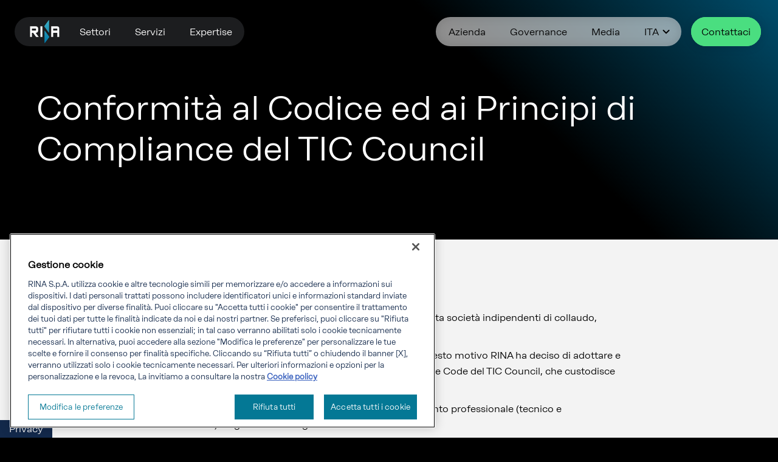

--- FILE ---
content_type: text/html; charset=utf-8
request_url: https://www.rina.org/it/compliance-principles-to-tic-council-code
body_size: 11610
content:



<!DOCTYPE html>
<html lang="it">
<head>
    <!-- OneTrust Cookies Consent Notice start for rina.org -->
    <script type="text/javascript" src="https://cdn.cookielaw.org/consent/01936851-09e4-7c8f-bb4b-30dbc072f3a9/OtAutoBlock.js"></script>
    <script src="https://cdn.cookielaw.org/scripttemplates/otSDKStub.js" data-document-language="true" type="text/javascript" charset="UTF-8" data-domain-script="01936851-09e4-7c8f-bb4b-30dbc072f3a9"></script>
    <script type="text/javascript">
        function OptanonWrapper() {
        }
    </script>
    <!-- OneTrust Cookies Consent Notice end for rina.org -->

    <meta charset="utf-8" />
    <meta http-equiv="Content-type" content="text/html; charset=utf-8">
    <meta content="width=device-width, initial-scale=1.0" name="viewport" />
    <meta http-equiv="X-UA-Compatible" content="IE=edge" />
    <link rel="shortcut icon" href="/assets/images/rina-it/icon/favicon.png" />

    <script data-ot-ignore src="https://www.google.com/recaptcha/api.js?onload=myCallBack&render=explicit" async defer></script>

    <script data-ot-ignore src="https://code.jquery.com/jquery-3.7.1.min.js"
            integrity="sha256-/JqT3SQfawRcv/BIHPThkBvs0OEvtFFmqPF/lYI/Cxo="
            crossorigin="anonymous"></script>

    <script data-ot-ignore src="https://cdn.jsdelivr.net/npm/bootstrap@5.3.3/dist/js/bootstrap.bundle.min.js"
            integrity="sha384-YvpcrYf0tY3lHB60NNkmXc5s9fDVZLESaAA55NDzOxhy9GkcIdslK1eN7N6jIeHz"
            crossorigin="anonymous"></script>

        <meta name="viewport" content="width=device-width, initial-scale=1.0">
        <link rel="stylesheet" href="https://fonts.googleapis.com/css2?family=Material+Symbols+Rounded">
        <link rel="stylesheet" href="https://fonts.googleapis.com/icon?family=Material+Icons">
        <link rel="stylesheet" href="https://unpkg.com/material-components-web@latest/dist/material-components-web.min.css">
<script data-ot-ignore src='https://unpkg.com/material-components-web@latest/dist/material-components-web.min.js'></script>        <link rel="stylesheet" href="https://cdn.jsdelivr.net/npm/swiper@11/swiper-bundle.min.css">
<script data-ot-ignore src='https://cdn.jsdelivr.net/npm/swiper@11/swiper-bundle.min.js'></script>        <!-- GSAP-->
<script data-ot-ignore src='https://cdn.jsdelivr.net/npm/gsap@3.13.0/dist/gsap.min.js'></script><script data-ot-ignore src='https://cdn.jsdelivr.net/npm/gsap@3.13.0/dist/ScrollTrigger.min.js'></script>

    <link href="/bundles/css_rina-it?v=AuEkgHXGHK-RnY2x4V8nYUqvKhlYL9JZWbO8dAnDxQQ1" rel="stylesheet"/>



<link href="/bundles/newcss_rina-it?v=5X60FWL1qD0QCBy0w-UBtL0oiexeFQx4yJvN-1vZaeg1" rel="stylesheet"/>
</head>
<body class="alk-bkg-body-gradient ">


<header class="alk-header">
    <!-- LEFT MENU -->
    <div class="alk-left__header">
        <div class="alk-header__nav">
            <div class="alk-logo">
<a href="/it" ><img src="https://mc-4cf22472-b2a7-42f7-8f97-1a7c-cdn-endpoint.azureedge.net/it/-/media/Feature/Menu/logo-rina.svg?rev=5ea3370ed83f4d6c800a75e6478a46c8&amp;la=it-IT&amp;hash=6B593A7AA95322935515E139988BF18A" alt="Logo" /></a>            </div>

                <ul class="alk-main-menu">
                            <li class="alk-has-submenu">
                                <a class="alk-submenu-toggle alk-main-menu-anchor" href="#" aria-haspopup="true" aria-expanded="false">Settori</a>
                                <ul class="alk-submenu alk-submenu-two-columns">
                                    <div class="alk-submenu-item-cnt">
                                        <li>
<a href="/it/sectors/aerospace-defence" class="alk-sub-menu-anchor" >Aerospaziale e difesa</a>                                        </li>
                                        <li>
<a href="/it/sectors/food" class="alk-sub-menu-anchor" >Agroalimentare  </a>                                        </li>
                                        <li>
<a href="/it/sectors/construction-development" class="alk-sub-menu-anchor" >Costruzioni e sviluppo</a>                                        </li>
                                        <li>
<a href="/it/sectors/energy" class="alk-sub-menu-anchor" >Energia</a>                                        </li>
                                        <li>
<a href="/it/sectors/heavy-industries" class="alk-sub-menu-anchor" >Industria pesante  </a>                                        </li>
                                        <li>
<a href="/it/sectors/financial-institutions" class="alk-sub-menu-anchor" >Istituzioni finanziarie    </a>                                        </li>
                                        <li>
<a href="/it/sectors/infrastructure-mobility" class="alk-sub-menu-anchor" > Infrastrutture e mobilit&#224; </a>                                        </li>
                                        <li>
<a href="/it/sectors/manufacturing" class="alk-sub-menu-anchor" >Manifatturiero  </a>                                        </li>
                                        <li>
<a href="/it/sectors/maritime" class="alk-sub-menu-anchor" >Marittimo</a>                                        </li>
                        </div>

                        </ul>
                        </li>
                            <li class="alk-has-submenu">
                                <a class="alk-submenu-toggle alk-main-menu-anchor" href="#" aria-haspopup="true" aria-expanded="false">Servizi</a>
                                <ul class="alk-submenu alk-submenu-two-columns">
                                    <div class="alk-submenu-item-cnt">
                                        <li>
<a href="/it/business/certification" class="alk-sub-menu-anchor" >Certification</a>                                        </li>
                                        <li>
<a href="/it/business/energy" class="alk-sub-menu-anchor" >Energy</a>                                        </li>
                                        <li>
<a href="/it/business/industry" class="alk-sub-menu-anchor" >Industry</a>                                        </li>
                                        <li>
<a href="/it/business/marine" class="alk-sub-menu-anchor" >Marine</a>                                        </li>
                                        <li>
<a href="/it/business/real-estate" class="alk-sub-menu-anchor" >Real estate</a>                                        </li>
                                        <li>
<a href="/it/business/transport-infrastructure" class="alk-sub-menu-anchor" >Transport &amp; Infrastructure</a>                                        </li>
                        </div>

                        </ul>
                        </li>
                            <li class="alk-has-submenu">
                                <a class="alk-submenu-toggle alk-main-menu-anchor" href="#" aria-haspopup="true" aria-expanded="false">Expertise</a>
                                <ul class="alk-submenu alk-submenu-two-columns">
                                    <div class="alk-submenu-item-cnt">
                                        <li>
<a href="/it/decarbonisation" class="alk-sub-menu-anchor" >Decarbonizzazione e transizione energetica</a>                                        </li>
                                        <li>
<a href="/it/expertise/innovation-laboratories" class="alk-sub-menu-anchor" >Laboratori di innovazione</a>                                        </li>
                                        <li>
<a href="/it/rdi" class="alk-sub-menu-anchor" >Ricerca, Sviluppo e Innovazione</a>                                        </li>
                        </div>

                        </ul>
                        </li>
                    </ul>
        </div>
        </div>
        <!-- MAIN MENU -->
            <div class="alk-right__header">
                    <div class="alk-header__nav">
                            <ul class="alk-right-menu">
                                        <li class="alk-has-submenu">
                                                <a class="alk-submenu-toggle alk-main-menu-anchor" href="#" aria-haspopup="true" aria-expanded="false">Azienda</a>
                                            <ul class="alk-submenu alk-submenu-one-columns">
                                                <div class="alk-submenu-item-cnt">
                                                    <li>
<a href="/it/company/at-a-glance" class="alk-sub-menu-anchor" >RINA at a glance</a>                                                    </li>
                                                    <li>
<a href="/it/ai-factory" class="alk-sub-menu-anchor" >AI Factory</a>                                                    </li>
                                                    <li>
<a href="/it/company/open-innovation-hub" class="alk-sub-menu-anchor" >Open Innovation Hub</a>                                                    </li>
                                                    <li>
<a href="/it/company/practices" class="alk-sub-menu-anchor" >Practice ingegneristiche</a>                                                    </li>
                                                    <li>
<a href="/it/company/diversity-inclusion" class="alk-sub-menu-anchor" >Diversit&#224;, equit&#224; e inclusione</a>                                                    </li>
                                                    <li>
<a href="/it/company/sustainability" class="alk-sub-menu-anchor" >Sostenibilit&#224;</a>                                                    </li>
                                                    <li>
<a href="/it/company/our-values" class="alk-sub-menu-anchor" >Valori</a>                                                    </li>
                                                    <li>
<a href="/it/company/history" class="alk-sub-menu-anchor" >Storia</a>                                                    </li>
                                                    <li>
<a href="/it/charting-new-horizons" class="alk-sub-menu-anchor" >Piano strategico 2030</a>                                                    </li>
                                    </div>
                                    </ul>
                                    </li>
                                        <li class="alk-has-submenu">
                                                <a class="alk-submenu-toggle alk-main-menu-anchor" href="#" aria-haspopup="true" aria-expanded="false">Governance</a>
                                            <ul class="alk-submenu alk-submenu-one-columns">
                                                <div class="alk-submenu-item-cnt">
                                                    <li>
<a href="/it/company/compliance" class="alk-sub-menu-anchor" > Compliance e policy</a>                                                    </li>
                                                    <li>
<a href="/it/company/governance" class="alk-sub-menu-anchor" >Modello di governance</a>                                                    </li>
                                                    <li>
<a href="/it/company/whistleblowing-reports" class="alk-sub-menu-anchor" >Whistleblowing</a>                                                    </li>
                                    </div>
                                    </ul>
                                    </li>
                                        <li class="alk-has-submenu">
                                                <a class="alk-submenu-toggle alk-main-menu-anchor" href="#" aria-haspopup="true" aria-expanded="false">Media</a>
                                            <ul class="alk-submenu alk-submenu-one-columns">
                                                <div class="alk-submenu-item-cnt">
                                                    <li>
<a href="/it/media/press-room" class="alk-sub-menu-anchor" >Press room</a>                                                    </li>
                                                    <li>
<a href="/it/media/News" class="alk-sub-menu-anchor" >News</a>                                                    </li>
                                                    <li>
<a href="/it/media/Events" class="alk-sub-menu-anchor" >Eventi</a>                                                    </li>
                                                    <li>
<a href="/it/media/projects" class="alk-sub-menu-anchor" >Progetti</a>                                                    </li>
                                                    <li>
<a href="/it/media/Publications" class="alk-sub-menu-anchor" >Pubblicazioni</a>                                                    </li>
                                    </div>
                                    </ul>
                                    </li>
                                        <li class="alk-has-submenu">
                                                <a class="alk-submenu-toggle alk-main-menu-anchor" href="#" aria-haspopup="true" aria-expanded="false">
                                                    ITA
                                                    <img src="/assets/resources/img/expand_more-black.svg" width="24" height="24" data-op="off"><img src="/assets/resources/img/expand_less-light-blue.svg" width="24" height="24" data-op="on">
                                                </a>
                                            <ul class="alk-submenu alk-submenu-half-columns">
                                                <div class="alk-submenu-item-cnt">
                                                    <li>
<a href="https://www.rina.org/en" class="alk-sub-menu-anchor" target="_blank" rel="noopener noreferrer" >English</a>                                                    </li>
                                                    <li>
<a href="https://www.rina.org/br" class="alk-sub-menu-anchor" target="_blank" rel="noopener noreferrer" >Brasil</a>                                                    </li>
                                                    <li>
<a href="https://www.rina.org/bg" class="alk-sub-menu-anchor" target="_blank" rel="noopener noreferrer" >Bulgaria</a>                                                    </li>
                                                    <li>
<a href="https://www.rina.org/cn" class="alk-sub-menu-anchor" target="_blank" rel="noopener noreferrer" >China</a>                                                    </li>
                                                    <li>
<a href="https://www.rina.org/de" class="alk-sub-menu-anchor" target="_blank" rel="noopener noreferrer" >Germany</a>                                                    </li>
                                                    <li>
<a href="https://www.rina.org/pl" class="alk-sub-menu-anchor" target="_blank" rel="noopener noreferrer" >Poland</a>                                                    </li>
                                                    <li>
<a href="https://www.rina.org/ro" class="alk-sub-menu-anchor" target="_blank" rel="noopener noreferrer" >Romania</a>                                                    </li>
                                                    <li>
<a href="https://www.rina.org/es" class="alk-sub-menu-anchor" target="_blank" title="RINA Spain Website" rel="noopener noreferrer" >Spain</a>                                                    </li>
                                    </div>
                                    </ul>
                                    </li>
                                </ul>
                                            </div>
                <!-- RIGHT MENU -->
                    <div class="alk-header__contact">
                            <button class="alk-button alk-green">
<a href="/it/common/contacts" class="alk-body3Bold" >Contattaci</a>                            </button>
                    </div>

                <!-- BURGER MENU -->
                <div class="alk-mobile__menu__hamburger">
                    <a class="alk-burger-menu-toggle" href="#"><img src="/assets/resources/img/menu-white.svg" alt="Menu" width="24" height="24" data-op="off"><img src="/assets/resources/img/close-white.svg" alt="Menu" width="24" height="24" data-op="on"></a>

                        <ul class="alk-burger-menu">

                                <!--
                                    FOR TABLET: ONLY MAIN MENU
                                    FOR MOBILE: ALL
                                -->
                                <!--
                                    FOR TABLET: ONLY MAIN MENU
                                    FOR MOBILE: ALL
                                -->
                                    <div class="alk-burger-menu-item-cnt">
                                            <li class="alk-has-submenu">
                                                <a class="alk-submenu-toggle alk-burger-menu-anchor" href="#" aria-haspopup="true" aria-expanded="false">
Azienda                                                                                                            <img src="/assets/resources/img/expand_more-white.svg" alt="Menu" width="18" height="18" data-op="off">
                                                        <img src="/assets/resources/img/expand_less-white.svg" alt="Menu" width="18" height="18" data-op="on">
                                                </a>

                                                <ul class="alk-submenu">
                                                    <div class="alk-submenu-item-cnt">

<li>
<a href="/it/company/at-a-glance" class="alk-sub-menu-anchor" >RINA at a glance</a>                                                        </li>
<li>
<a href="/it/ai-factory" class="alk-sub-menu-anchor" >AI Factory</a>                                                        </li>
<li>
<a href="/it/company/open-innovation-hub" class="alk-sub-menu-anchor" >Open Innovation Hub</a>                                                        </li>
<li>
<a href="/it/company/practices" class="alk-sub-menu-anchor" >Practice ingegneristiche</a>                                                        </li>
<li>
<a href="/it/company/diversity-inclusion" class="alk-sub-menu-anchor" >Diversit&#224;, equit&#224; e inclusione</a>                                                        </li>
<li>
<a href="/it/company/sustainability" class="alk-sub-menu-anchor" >Sostenibilit&#224;</a>                                                        </li>
<li>
<a href="/it/company/our-values" class="alk-sub-menu-anchor" >Valori</a>                                                        </li>
<li>
<a href="/it/company/history" class="alk-sub-menu-anchor" >Storia</a>                                                        </li>
<li>
<a href="/it/charting-new-horizons" class="alk-sub-menu-anchor" >Piano strategico 2030</a>                                                        </li>
</div>
                                        </ul>
                                        </li>
                                            <li class="alk-has-submenu">
                                                <a class="alk-submenu-toggle alk-burger-menu-anchor" href="#" aria-haspopup="true" aria-expanded="false">
Governance                                                                                                            <img src="/assets/resources/img/expand_more-white.svg" alt="Menu" width="18" height="18" data-op="off">
                                                        <img src="/assets/resources/img/expand_less-white.svg" alt="Menu" width="18" height="18" data-op="on">
                                                </a>

                                                <ul class="alk-submenu">
                                                    <div class="alk-submenu-item-cnt">

<li>
<a href="/it/company/compliance" class="alk-sub-menu-anchor" > Compliance e policy</a>                                                        </li>
<li>
<a href="/it/company/governance" class="alk-sub-menu-anchor" >Modello di governance</a>                                                        </li>
<li>
<a href="/it/company/whistleblowing-reports" class="alk-sub-menu-anchor" >Whistleblowing</a>                                                        </li>
</div>
                                        </ul>
                                        </li>
                                            <li class="alk-has-submenu">
                                                <a class="alk-submenu-toggle alk-burger-menu-anchor" href="#" aria-haspopup="true" aria-expanded="false">
Media                                                                                                            <img src="/assets/resources/img/expand_more-white.svg" alt="Menu" width="18" height="18" data-op="off">
                                                        <img src="/assets/resources/img/expand_less-white.svg" alt="Menu" width="18" height="18" data-op="on">
                                                </a>

                                                <ul class="alk-submenu">
                                                    <div class="alk-submenu-item-cnt">

<li>
<a href="/it/media/press-room" class="alk-sub-menu-anchor" >Press room</a>                                                        </li>
<li>
<a href="/it/media/News" class="alk-sub-menu-anchor" >News</a>                                                        </li>
<li>
<a href="/it/media/Events" class="alk-sub-menu-anchor" >Eventi</a>                                                        </li>
<li>
<a href="/it/media/projects" class="alk-sub-menu-anchor" >Progetti</a>                                                        </li>
<li>
<a href="/it/media/Publications" class="alk-sub-menu-anchor" >Pubblicazioni</a>                                                        </li>
</div>
                                        </ul>
                                        </li>
                                            <li class="alk-has-submenu">
                                                <a class="alk-submenu-toggle alk-burger-menu-anchor" href="#" aria-haspopup="true" aria-expanded="false">
ITA                                                                                                            <img src="/assets/resources/img/expand_more-white.svg" alt="Menu" width="18" height="18" data-op="off">
                                                        <img src="/assets/resources/img/expand_less-white.svg" alt="Menu" width="18" height="18" data-op="on">
                                                </a>

                                                <ul class="alk-submenu">
                                                    <div class="alk-submenu-item-cnt">

<li>
<a href="https://www.rina.org/en" class="alk-sub-menu-anchor" target="_blank" rel="noopener noreferrer" >English</a>                                                        </li>
<li>
<a href="https://www.rina.org/br" class="alk-sub-menu-anchor" target="_blank" rel="noopener noreferrer" >Brasil</a>                                                        </li>
<li>
<a href="https://www.rina.org/bg" class="alk-sub-menu-anchor" target="_blank" rel="noopener noreferrer" >Bulgaria</a>                                                        </li>
<li>
<a href="https://www.rina.org/cn" class="alk-sub-menu-anchor" target="_blank" rel="noopener noreferrer" >China</a>                                                        </li>
<li>
<a href="https://www.rina.org/de" class="alk-sub-menu-anchor" target="_blank" rel="noopener noreferrer" >Germany</a>                                                        </li>
<li>
<a href="https://www.rina.org/pl" class="alk-sub-menu-anchor" target="_blank" rel="noopener noreferrer" >Poland</a>                                                        </li>
<li>
<a href="https://www.rina.org/ro" class="alk-sub-menu-anchor" target="_blank" rel="noopener noreferrer" >Romania</a>                                                        </li>
<li>
<a href="https://www.rina.org/es" class="alk-sub-menu-anchor" target="_blank" title="RINA Spain Website" rel="noopener noreferrer" >Spain</a>                                                        </li>
</div>
                                        </ul>
                                        </li>
                                        </div>
                            </ul>
                        <ul class="alk-burger-mobile-menu">

                                <!--
                                    FOR TABLET: ONLY MAIN MENU
                                    FOR MOBILE: ALL
                                -->
                                    <div class="alk-burger-menu-item-cnt">
                                            <li class="alk-has-submenu">
                                                <a class="alk-submenu-toggle alk-burger-menu-anchor" href="#" aria-haspopup="true" aria-expanded="false">
Settori                                                                                                            <img src="/assets/resources/img/arrow_forward.svg" alt="Menu" width="18" height="18">
                                                </a>

                                                <ul class="alk-submenu">
                                                    <div class="alk-submenu-item-cnt">
                                                            <a class="alk-back-to-main">Indietro</a>

<li>
<a href="/it/sectors/aerospace-defence" class="alk-sub-menu-anchor" >Aerospaziale e difesa</a>                                                        </li>
<li>
<a href="/it/sectors/food" class="alk-sub-menu-anchor" >Agroalimentare  </a>                                                        </li>
<li>
<a href="/it/sectors/construction-development" class="alk-sub-menu-anchor" >Costruzioni e sviluppo</a>                                                        </li>
<li>
<a href="/it/sectors/energy" class="alk-sub-menu-anchor" >Energia</a>                                                        </li>
<li>
<a href="/it/sectors/heavy-industries" class="alk-sub-menu-anchor" >Industria pesante  </a>                                                        </li>
<li>
<a href="/it/sectors/financial-institutions" class="alk-sub-menu-anchor" >Istituzioni finanziarie    </a>                                                        </li>
<li>
<a href="/it/sectors/infrastructure-mobility" class="alk-sub-menu-anchor" > Infrastrutture e mobilit&#224; </a>                                                        </li>
<li>
<a href="/it/sectors/manufacturing" class="alk-sub-menu-anchor" >Manifatturiero  </a>                                                        </li>
<li>
<a href="/it/sectors/maritime" class="alk-sub-menu-anchor" >Marittimo</a>                                                        </li>
</div>
                                        </ul>
                                        </li>
                                            <li class="alk-has-submenu">
                                                <a class="alk-submenu-toggle alk-burger-menu-anchor" href="#" aria-haspopup="true" aria-expanded="false">
Servizi                                                                                                            <img src="/assets/resources/img/arrow_forward.svg" alt="Menu" width="18" height="18">
                                                </a>

                                                <ul class="alk-submenu">
                                                    <div class="alk-submenu-item-cnt">
                                                            <a class="alk-back-to-main">Indietro</a>

<li>
<a href="/it/business/certification" class="alk-sub-menu-anchor" >Certification</a>                                                        </li>
<li>
<a href="/it/business/energy" class="alk-sub-menu-anchor" >Energy</a>                                                        </li>
<li>
<a href="/it/business/industry" class="alk-sub-menu-anchor" >Industry</a>                                                        </li>
<li>
<a href="/it/business/marine" class="alk-sub-menu-anchor" >Marine</a>                                                        </li>
<li>
<a href="/it/business/real-estate" class="alk-sub-menu-anchor" >Real estate</a>                                                        </li>
<li>
<a href="/it/business/transport-infrastructure" class="alk-sub-menu-anchor" >Transport &amp; Infrastructure</a>                                                        </li>
</div>
                                        </ul>
                                        </li>
                                            <li class="alk-has-submenu">
                                                <a class="alk-submenu-toggle alk-burger-menu-anchor" href="#" aria-haspopup="true" aria-expanded="false">
Expertise                                                                                                            <img src="/assets/resources/img/arrow_forward.svg" alt="Menu" width="18" height="18">
                                                </a>

                                                <ul class="alk-submenu">
                                                    <div class="alk-submenu-item-cnt">
                                                            <a class="alk-back-to-main">Indietro</a>

<li>
<a href="/it/decarbonisation" class="alk-sub-menu-anchor" >Decarbonizzazione e transizione energetica</a>                                                        </li>
<li>
<a href="/it/expertise/innovation-laboratories" class="alk-sub-menu-anchor" >Laboratori di innovazione</a>                                                        </li>
<li>
<a href="/it/rdi" class="alk-sub-menu-anchor" >Ricerca, Sviluppo e Innovazione</a>                                                        </li>
</div>
                                        </ul>
                                        </li>
                                        </div>
                                <!--
                                    FOR TABLET: ONLY MAIN MENU
                                    FOR MOBILE: ALL
                                -->
                                    <div class="alk-burger-menu-item-cnt">
                                            <li class="alk-has-submenu">
                                                <a class="alk-submenu-toggle alk-burger-menu-anchor" href="#" aria-haspopup="true" aria-expanded="false">
Azienda                                                                                                            <img src="/assets/resources/img/arrow_forward.svg" alt="Menu" width="18" height="18">
                                                </a>

                                                <ul class="alk-submenu">
                                                    <div class="alk-submenu-item-cnt">
                                                            <a class="alk-back-to-main">Indietro</a>

<li>
<a href="/it/company/at-a-glance" class="alk-sub-menu-anchor" >RINA at a glance</a>                                                        </li>
<li>
<a href="/it/ai-factory" class="alk-sub-menu-anchor" >AI Factory</a>                                                        </li>
<li>
<a href="/it/company/open-innovation-hub" class="alk-sub-menu-anchor" >Open Innovation Hub</a>                                                        </li>
<li>
<a href="/it/company/practices" class="alk-sub-menu-anchor" >Practice ingegneristiche</a>                                                        </li>
<li>
<a href="/it/company/diversity-inclusion" class="alk-sub-menu-anchor" >Diversit&#224;, equit&#224; e inclusione</a>                                                        </li>
<li>
<a href="/it/company/sustainability" class="alk-sub-menu-anchor" >Sostenibilit&#224;</a>                                                        </li>
<li>
<a href="/it/company/our-values" class="alk-sub-menu-anchor" >Valori</a>                                                        </li>
<li>
<a href="/it/company/history" class="alk-sub-menu-anchor" >Storia</a>                                                        </li>
<li>
<a href="/it/charting-new-horizons" class="alk-sub-menu-anchor" >Piano strategico 2030</a>                                                        </li>
</div>
                                        </ul>
                                        </li>
                                            <li class="alk-has-submenu">
                                                <a class="alk-submenu-toggle alk-burger-menu-anchor" href="#" aria-haspopup="true" aria-expanded="false">
Governance                                                                                                            <img src="/assets/resources/img/arrow_forward.svg" alt="Menu" width="18" height="18">
                                                </a>

                                                <ul class="alk-submenu">
                                                    <div class="alk-submenu-item-cnt">
                                                            <a class="alk-back-to-main">Indietro</a>

<li>
<a href="/it/company/compliance" class="alk-sub-menu-anchor" > Compliance e policy</a>                                                        </li>
<li>
<a href="/it/company/governance" class="alk-sub-menu-anchor" >Modello di governance</a>                                                        </li>
<li>
<a href="/it/company/whistleblowing-reports" class="alk-sub-menu-anchor" >Whistleblowing</a>                                                        </li>
</div>
                                        </ul>
                                        </li>
                                            <li class="alk-has-submenu">
                                                <a class="alk-submenu-toggle alk-burger-menu-anchor" href="#" aria-haspopup="true" aria-expanded="false">
Media                                                                                                            <img src="/assets/resources/img/arrow_forward.svg" alt="Menu" width="18" height="18">
                                                </a>

                                                <ul class="alk-submenu">
                                                    <div class="alk-submenu-item-cnt">
                                                            <a class="alk-back-to-main">Indietro</a>

<li>
<a href="/it/media/press-room" class="alk-sub-menu-anchor" >Press room</a>                                                        </li>
<li>
<a href="/it/media/News" class="alk-sub-menu-anchor" >News</a>                                                        </li>
<li>
<a href="/it/media/Events" class="alk-sub-menu-anchor" >Eventi</a>                                                        </li>
<li>
<a href="/it/media/projects" class="alk-sub-menu-anchor" >Progetti</a>                                                        </li>
<li>
<a href="/it/media/Publications" class="alk-sub-menu-anchor" >Pubblicazioni</a>                                                        </li>
</div>
                                        </ul>
                                        </li>
                                            <li class="alk-has-submenu">
                                                <a class="alk-submenu-toggle alk-burger-menu-anchor" href="#" aria-haspopup="true" aria-expanded="false">
ITA                                                                                                            <img src="/assets/resources/img/arrow_forward.svg" alt="Menu" width="18" height="18">
                                                </a>

                                                <ul class="alk-submenu">
                                                    <div class="alk-submenu-item-cnt">
                                                            <a class="alk-back-to-main">Indietro</a>

<li>
<a href="https://www.rina.org/en" class="alk-sub-menu-anchor" target="_blank" rel="noopener noreferrer" >English</a>                                                        </li>
<li>
<a href="https://www.rina.org/br" class="alk-sub-menu-anchor" target="_blank" rel="noopener noreferrer" >Brasil</a>                                                        </li>
<li>
<a href="https://www.rina.org/bg" class="alk-sub-menu-anchor" target="_blank" rel="noopener noreferrer" >Bulgaria</a>                                                        </li>
<li>
<a href="https://www.rina.org/cn" class="alk-sub-menu-anchor" target="_blank" rel="noopener noreferrer" >China</a>                                                        </li>
<li>
<a href="https://www.rina.org/de" class="alk-sub-menu-anchor" target="_blank" rel="noopener noreferrer" >Germany</a>                                                        </li>
<li>
<a href="https://www.rina.org/pl" class="alk-sub-menu-anchor" target="_blank" rel="noopener noreferrer" >Poland</a>                                                        </li>
<li>
<a href="https://www.rina.org/ro" class="alk-sub-menu-anchor" target="_blank" rel="noopener noreferrer" >Romania</a>                                                        </li>
<li>
<a href="https://www.rina.org/es" class="alk-sub-menu-anchor" target="_blank" title="RINA Spain Website" rel="noopener noreferrer" >Spain</a>                                                        </li>
</div>
                                        </ul>
                                        </li>
                                        </div>
                            </ul>

                    </div>
                    </div>

    </header>
    

        <title>Conformit&#224; al Codice ed ai Principi di Compliance del TIC Council  - RINA Italy</title>
    <meta name="description" content="RINA ha deciso di adottare e implementare il Compliance Code del TIC Council, che custodisce l&#39;essenza dell&#39;integrit&#224; rappresentata dalla partecipazione." />





<meta name="robots" content="INDEX, FOLLOW" />




<script type="text/javascript">
_linkedin_partner_id = "6713522";
window._linkedin_data_partner_ids = window._linkedin_data_partner_ids || [];
window._linkedin_data_partner_ids.push(_linkedin_partner_id);
</script><script type="text/javascript">
(function(l) {
if (!l){window.lintrk = function(a,b){window.lintrk.q.push([a,b])};
window.lintrk.q=[]}
var s = document.getElementsByTagName("script")[0];
var b = document.createElement("script");
b.type = "text/javascript";b.async = true;
b.src = "https://snap.licdn.com/li.lms-analytics/insight.min.js";
s.parentNode.insertBefore(b, s);})(window.lintrk);
</script>
<noscript>
<img height="1" width="1" style="display:none;" alt="" src="https://px.ads.linkedin.com/collect/?pid=6713522&fmt=gif" />
</noscript>
<!-- Meta Pixel Code --> <script> !function(f,b,e,v,n,t,s) {if(f.fbq)return;n=f.fbq=function(){n.callMethod? n.callMethod.apply(n,arguments):n.queue.push(arguments)}; if(!f._fbq)f._fbq=n;n.push=n;n.loaded=!0;n.version='2.0'; n.queue=[];t=b.createElement(e);t.async=!0; t.src=v;s=b.getElementsByTagName(e)[0]; s.parentNode.insertBefore(t,s)}(window, document,'script', 'https://connect.facebook.net/en_US/fbevents.js'); fbq('init', '5559644700721278'); fbq('track', 'PageView'); </script> <noscript><img height="1" width="1" style="display:none" src="https://www.facebook.com/tr?id=5559644700721278&ev=PageView&noscript=1" /></noscript> <!-- End Meta Pixel Code -->

<!-- Matomo -->
<script>
  var _paq = window._paq = window._paq || [];
  /* tracker methods like "setCustomDimension" should be called before "trackPageView" */
  _paq.push(['trackPageView']);
  _paq.push(['enableLinkTracking']);
  (function() {
    var u="https://rinaorg.matomo.cloud/";
    _paq.push(['setTrackerUrl', u+'matomo.php']);
    _paq.push(['setSiteId', '3']);
    var d=document, g=d.createElement('script'), s=d.getElementsByTagName('script')[0];
    g.async=true; g.src='//cdn.matomo.cloud/rinaorg.matomo.cloud/matomo.js'; s.parentNode.insertBefore(g,s);
  })();
</script>
<!-- End Matomo Code -->
<meta name="google-site-verification" content="k2jTaONfBMn7ouEApykdFi_yT3sT-wgKuicBQzBPZhg" />




<section class="alk-hero">
    <div class="alk-container__custom alk-black__container">
        <div class="alk-black-card-ctr">
            <div class="row alk-row alk-black-card__header">
                <div class="col-12 col-lg-12">
                    <div class="alk-title-cnt">
                        
                            <h1 class="alk-title">Conformità al Codice ed ai Principi di Compliance del TIC Council </h1>
                    </div>
                    <p></p>
                </div>
            </div>
            



        </div>
    </div>
</section>

<section class="alk-page__body__top alk-page__body__top__dark">
    <div class="alk-container__custom">
        <div class="row alk-row alk-page__body__top__row">
            <div class="col-12 col-lg-8">
                <div class="alk-page__body__top__content">
                    <div class="alk-page__body__top__label"></div>
                    
                    <div class="new-body alk-page__body__top__body alk-body2Reg"><p>Il TIC Council &egrave; un'associazione internazionale che rappresenta societ&agrave; indipendenti di collaudo, ispezione e certificazione.</p>
<p>Il valore che RINA fornisce ai propri clienti &egrave; la fiducia. Per questo motivo RINA ha deciso di adottare e implementare attraverso il proprio Codice Etico il Compliance Code del TIC Council, che custodisce l'essenza dell'integrit&agrave; rappresentata dalla partecipazione.</p>
<p>I Principi del TIC Council sono rivolti all'etica, al comportamento professionale (tecnico e commerciale) e riguardano le seguenti aree:</p>
<ul>
    <li>Integrit&agrave;</li>
    <li>Conflitto d'interesse</li>
    <li>Riservatezza e protezione dei dati</li>
    <li>Anti corruzione</li>
    <li>Condotta aziendale leale</li>
    <li>Salute e sicurezza</li>
    <li>Lavoro equo</li>
</ul>
<p>L'implementazione e il rispetto del Compliance Code &egrave; una condizione per la partecipazione al TIC Council. Ci&ograve; comporta per RINA:</p>
<ul>
    <li>l'approvazione da parte del TIC Council della realizzazione di un Programma di Compliance Programme che interessa tutta l'organizzazione RINA</li>
    <li>politiche e procedure in accordo con il Codice del TIC Council</li>
    <li>formazione e addestramento dell'intero personale</li>
    <li>il monitoraggio regolare della conformit&agrave; al Codice del TIC Council.</li>
</ul>
<p>RINA sottopone annualmente il proprio Compliance Programme a una verifica indipendente, consegnata al TIC Council, a garanzia dell'efficacia nella sua realizzazione.</p>
<p>Il risultato di questo processo garantisce una base di fiducia affidabile e verificata.</p>
<p>In questa sezione del sito, sono pubblicati i principali documenti di indirizzo relativi al TIC Council.&nbsp;</p>
<p>Partecipa anche tu allo sviluppo del Programma di Compliance RINA con i tuoi suggerimenti e segnala eventuali violazioni ai Principi attraverso la nostra <a href="/it/company/whistleblowing-reports" target="_blank">piattaforma di segnalazione</a>.</p>
<p>Garantiamo che chi effettua le segnalazioni &egrave; protetto da qualsiasi forma di rappresaglia, discriminazione o sanzione. In ogni caso sar&agrave; garantita la riservatezza in merito all'identit&agrave; degli informatori, fatti salvi gli obblighi legali e la protezione dei diritti dell'azienda o delle persone accusate erroneamente o in malafede.&nbsp;</p>
<p>Se hai bisogno di assistenza, rivolgiti alla nostra <a href="mailto:compliance-helpline@rina.org?subject=Richiesta supporto">Compliance Helpline</a> .</p></div>
                    
                </div>
            </div>
        </div>
    </div>
</section>


    <section class="alk-download">
        <div class="alk-container__custom alk-black__container">
            <div class="alk-black-card-ctr">
                <div class="row alk-row alk-black-card__header">
                    <div class="col-12 col-lg-9">
                        <div class="alk-title-cnt">
                            <div class="alk-caption">Risorse</div>

                        </div>
                    </div>
                </div>
                <div class="alk-row row alk-black-card-el-cnt">
                        <div class="col-12 col-lg-6">
        <div class="alk-download-el">
            <a href="https://scresources.rina.org/resources/Documents/compliance-ifia-membership-certificate.pdf" target="_blank" rel="noopener noreferrer"></a>
            <div class="alk-black-card-content">
                <p class="alk-body3Reg">Certificato Membership TIC Council</p>
                <div class="alk-caption-cnt">
                    <p class="alk-caption1Reg">pdf<!-- &bull; *** kb--></p><img src="/assets/resources/img/ico-download.svg" alt="">
                </div>
            </div>
        </div>
    </div>
    <div class="col-12 col-lg-6">
        <div class="alk-download-el">
            <a href="https://scresources.rina.org/resources/Documents/compliance_ethical_code_it.pdf" target="_blank" rel="noopener noreferrer"></a>
            <div class="alk-black-card-content">
                <p class="alk-body3Reg">Codice etico</p>
                <div class="alk-caption-cnt">
                    <p class="alk-caption1Reg">pdf<!-- &bull; *** kb--></p><img src="/assets/resources/img/ico-download.svg" alt="">
                </div>
            </div>
        </div>
    </div>

                </div>
            </div>
        </div>
    </section>


    <!-- FooterNavigation Rendering -->

<footer class="alk-footer">
    <div class="alk-container__custom">
        <div class="row alk-row alk-footer-top">
            <div class="col-lg-6 col-md-6 col-6">
                <div class="alk-logo">
<a href="/it" ><img src="https://mc-4cf22472-b2a7-42f7-8f97-1a7c-cdn-endpoint.azureedge.net/it/-/media/Feature/Menu/logo-rina.svg?rev=5ea3370ed83f4d6c800a75e6478a46c8&amp;la=it-IT&amp;hash=6B593A7AA95322935515E139988BF18A" alt="Logo" /></a>                </div>
            </div>
            <div class="col-lg-6 col-md-6 col-6">
                <div class="alk-lang">
                    <button class="dropdown-toggle alk-button alk-secondary-dark" type="button" data-bs-toggle="dropdown" id="dropdownLang" aria-haspopup="true" aria-expanded="false">Paese&nbsp;<strong>ITA</strong><img src="/assets/resources/img/expand_more-white.svg" alt="open" width="24" height="24"></button>
                    <div class="dropdown-menu" aria-labelledby="dropdownLang">
<a href="https://www.rina.org/en" class="dropdown-item" target="_blank" rel="noopener noreferrer" >English</a><a href="https://www.rina.org/br" class="dropdown-item" target="_blank" rel="noopener noreferrer" >Brasil</a><a href="https://www.rina.org/bg" class="dropdown-item" target="_blank" rel="noopener noreferrer" >Bulgaria</a><a href="https://www.rina.org/cn" class="dropdown-item" target="_blank" rel="noopener noreferrer" >China</a><a href="https://www.rina.org/de" class="dropdown-item" target="_blank" rel="noopener noreferrer" >Germany</a><a href="https://www.rina.org/pl" class="dropdown-item" target="_blank" rel="noopener noreferrer" >Poland</a><a href="https://www.rina.org/ro" class="dropdown-item" target="_blank" rel="noopener noreferrer" >Romania</a><a href="https://www.rina.org/es" class="dropdown-item" target="_blank" rel="noopener noreferrer" >Spain</a>                    </div>
                </div>
            </div>
        </div>
        <div class="row alk-row alk-footer-middle">
            <div class="col-xl-3 col-lg-12 col-12 alk-footer-middle_col_fst">
                <p class="alk-footer-middle_col_fst_title">Our experience.<br />Your growth.</p>
                <p class="alk-footer-middle_col_fst_sub">RINA è un'azienda fondata sulle competenze delle persone per offrire consulenza ingegneristica, attività di test, certificazioni e servizi digitali in tutto il mondo.</p>
            </div>
                    <div class="col-xl-2 offset-xl-1 col-md-3 col-6 alk-footer-middle_col">
                            <p class="alk-title-col">Esplora</p>
                            <ul>
                                    <li>
<a href="/it/company/at-a-glance" >RINA at a glance</a>                                    </li>
                                    <li>
<a href="/it/carriere/working-in-rina" >Carriere</a>                                    </li>
                                    <li>
<a href="/it/company/diversity-inclusion" >Diversit&#224;, equit&#224; e inclusione</a>                                    </li>
                                    <li>
<a href="/it/media/News" >News</a>                                    </li>
                                    <li>
<a href="/it/media/projects" >Progetti</a>                                    </li>
                                    <li>
<a href="/it/company/sustainability" >Sostenibilit&#224;</a>                                    </li>
                            </ul>

                    </div>
                    <div class="col-xl-2  col-md-3 col-6 alk-footer-middle_col">
                            <p class="alk-title-col">Scopri</p>
                            <ul>
                                    <li>
<a href="https://rinaprime.rina.org/it" target="_blank" rel="noopener noreferrer" >RINA Prime</a>                                    </li>
                                    <li>
<a href="https://www.rina.org/it/rinacheck" target="_blank" rel="noopener noreferrer" >RINA Check</a>                                    </li>
                                    <li>
<a href="https://www.rina.org/en/rina-maxima" target="_blank" rel="noopener noreferrer" >RINA Maxima</a>                                    </li>
                                    <li>
<a href="https://www.foreship.com/" target="_blank" rel="noopener noreferrer" >Foreship - part of RINA</a>                                    </li>
                            </ul>

                    </div>
                    <div class="col-xl-2  col-md-3 col-6 alk-footer-middle_col">
                            <p class="alk-title-col">Connettiti</p>
                            <ul>
                                    <li>
<a href="/it/common/contacts" >Uffici</a>                                    </li>
                                    <li>
<a href="https://clients.rina.org/" target="_blank" rel="noopener noreferrer" >Certification Member Area </a>                                    </li>
                                    <li>
<a href="https://membermarine.rina.org/" target="_blank" rel="noopener noreferrer" >Marine Member Area </a>                                    </li>
                                    <li>
<a href="/it/business/marine/marine-digital-applications" >Applicazioni digitali marine</a>                                    </li>
                            </ul>

                    </div>
                    <div class="col-xl-2  col-md-3 col-6 alk-footer-middle_col">
                            <p class="alk-title-col">Informati</p>
                            <ul>
                                    <li>
<a href="/it/info-legali" >Informazioni legali</a>                                    </li>
                                    <li>
<a href="/it/company/compliance" >Compliance </a>                                    </li>
                                    <li>
<a href="/it/company/governance" >Governance</a>                                    </li>
                                    <li>
<a href="/it/company/whistleblowing-reports" >Whistleblowing</a>                                    </li>
                                    <li>
<a href="/it/fatturazione-elettronica" >Fatturazione elettronica</a>                                    </li>
                                    <li>
<a href="/it/accreditations" >Accreditamenti RINA</a>                                    </li>
                                    <li>
<a href="/it/rules" >Regolamenti RINA</a>                                    </li>
                                    <li>
<a href="https://attcert.rina.org/" target="_blank" rel="noopener noreferrer" >Certificati emessi</a>                                    </li>
                            </ul>

                    </div>
)

        </div>
    </div>
    <div class="alk-footer-bottom">
        <div class="alk-container__custom">
            <div class="alk-row">
                <div class="col-xl-6 col-lg-6 col-12">
                    <p>RINA S.p.A. P.IVA IT 03794120109</p>
                </div>
                <div class="col-xl-6 col-lg-6 col-12">
                        <div class="alk-link-footer-bottom">
<a href="/it/common/cookies" title="Cookie" >Cookie</a><a href="/it/privacy" title="Privacy" >Privacy</a>                        </div>

                        <div class="alk-social">
<a href="https://www.linkedin.com/company/rina/" target="_blank" title="LinkedIn" rel="noopener noreferrer" ><img src="https://mc-4cf22472-b2a7-42f7-8f97-1a7c-cdn-endpoint.azureedge.net/it/-/media/Feature/Menu/ico-linkedin.svg?rev=14ec2dcf2ef84a4da16cd1cda7401a11&amp;la=it-IT&amp;hash=95C550881B86D32FEBDCCE0BE0B8A752" alt="LinkedIn" /></a><a href="https://www.youtube.com/user/RINA1861" target="_blank" title="YouTube" rel="noopener noreferrer" ><img src="https://mc-4cf22472-b2a7-42f7-8f97-1a7c-cdn-endpoint.azureedge.net/it/-/media/Feature/Menu/ico-youtube.svg?rev=7a74f229f77e478eaa5d41e1454686de&amp;la=it-IT&amp;hash=794AF7DDF2D1BF5834BDAEC15167A152" alt="Youtube" /></a><a href="https://www.instagram.com/weatrina" target="_blank" title="Instagram" rel="noopener noreferrer" ><img src="https://mc-4cf22472-b2a7-42f7-8f97-1a7c-cdn-endpoint.azureedge.net/it/-/media/Feature/Menu/ico-instagram.svg?rev=00dd538450b248a79d1691061e0d3522&amp;la=it-IT&amp;hash=9C88AB12141C99461D87941287FFD6E0" alt="Instagram" /></a><a href="https://twitter.com/rina1861" target="_blank" title="Twitter" rel="noopener noreferrer" ><img src="https://mc-4cf22472-b2a7-42f7-8f97-1a7c-cdn-endpoint.azureedge.net/it/-/media/Feature/Menu/ico-twitter.svg?rev=ca9323f9706540f68ef95f35ac4f226c&amp;la=it-IT&amp;hash=933FE70603A27A55D60007C444E6C00A" alt="Twitter" /></a>                        </div>
                </div>
            </div>
        </div>
    </div>
</footer>
    <!-- OneTrust Cookies Settings button start -->
    <button id="ot-sdk-btn" class="ot-sdk-show-settings">
        Privacy
    </button>
    <!-- OneTrust Cookies Settings button end -->

    <input type="hidden" id="rinaSiteName" value="rina-it" />

            <script data-ot-ignore src="https://maps.googleapis.com/maps/api/js?key=AIzaSyCkLF7b4azfbv9G6VLeUhqKTz61nV6zbC4&amp;v=weekly" defer></script>

    <script src="/bundles/jquery_rina-it?v=cqoe9McipOu9Bo6mWuOnFgmjPq47xQB4vuquLYYIgpQ1"></script>

<script src="/bundles/newjquery_rina-it?v=xPAqd17pvyH64jglqqqlZ7gUhZRDWAUzusKBdr0-9o81"></script>

    

    <script type="text/javascript">
            var MyMessagesAjax = new setMessages("Seleziona i servizi",
                        "Seleziona il tuo asset",
                        "Asset non trovati",
                        "Nessun elemento trovato",
                        "Aggiungi alla mia rubrica",
                        "AjaxJs_Go",
                        "Leggi altre notizie",
                        "Scopri i prossimi eventi",
                        "Guarda tutte le pubblicazioni",
                        "Leggi altri comunicati stampa",
                        "Indietro",
						"T.",
						"M.");

            var MyRinaAjaxUrl = new RinaAjaxUrl(
                "/api/rina/services/GetContactVCard?sc_site=rina-it",
                "/api/rina/services/TrackInteractions?sc_site=rina-it",
            "/api/rina/industries/GetAssets?sc_site=rina-it",
            "/api/rina/industries/GetAssets?sc_site=rina-it",
            "/api/rina/industries/GetCategory?sc_site=rina-it",
            "/api/rina/industries/GetCategory?sc_site=rina-it",
            "/api/rina/services/GetContactHub?sc_site=rina-it",
            "/api/rina/services/GetCityOffice?sc_site=rina-it",
            "/api/rina/services/GetContactOffice?sc_site=rina-it",
            "/api/rina/services/GetCity?sc_site=rina-it",
            "/api/rina/services/GetContactOfficeManager?sc_site=rina-it",
			"/api/rina/services/GetContactOfficeManagerOnlyCountry?sc_site=rina-it",
            "/api/rina/casestudies/GetCaseStudies?sc_site=rina-it",
            "/api/rina/casestudies/GetCaseStudiesBusiness?sc_site=rina-it",
			"/api/rina/contacts/GetCountries?sc_site=rina-it",
			"/api/rina/contacts/GetOfficeType?sc_site=rina-it");
    </script>

    
    

    <!--loader-->
    <div class="lds-ellipsis"><div></div><div></div><div></div><div></div></div>

</body>
</html>

--- FILE ---
content_type: text/css; charset=utf-8
request_url: https://www.rina.org/bundles/newcss_rina-it?v=5X60FWL1qD0QCBy0w-UBtL0oiexeFQx4yJvN-1vZaeg1
body_size: 43614
content:
/* Minification failed. Returning unminified contents.
(1047,3): run-time error CSS1062: Expected semicolon or closing curly-brace, found '-'
(1264,20): run-time error CSS1039: Token not allowed after unary operator: '-system-grey-700-body-text'
(1593,3): run-time error CSS1062: Expected semicolon or closing curly-brace, found '-'
(2457,20): run-time error CSS1039: Token not allowed after unary operator: '-system-white-24-line'
(2590,26): run-time error CSS1039: Token not allowed after unary operator: '-bg-image'
(3022,26): run-time error CSS1039: Token not allowed after unary operator: '-system-white-100'
(3026,47): run-time error CSS1030: Expected identifier, found '.'
(3026,72): run-time error CSS1031: Expected selector, found ')'
(3026,72): run-time error CSS1025: Expected comma or open brace, found ')'
(3444,44): run-time error CSS1039: Token not allowed after unary operator: '-Brand-Blue-900'
(3444,82): run-time error CSS1039: Token not allowed after unary operator: '-Brand-Blue-600'
(4363,20): run-time error CSS1039: Token not allowed after unary operator: '-system-grey-700-body-text'
(4463,20): run-time error CSS1039: Token not allowed after unary operator: '-system-grey-700-body-text'
(5497,112): run-time error CSS1039: Token not allowed after unary operator: '-system-black-100'
(5635,112): run-time error CSS1039: Token not allowed after unary operator: '-system-black-100'
(6424,44): run-time error CSS1039: Token not allowed after unary operator: '-Brand-Blue-100'
(6424,82): run-time error CSS1039: Token not allowed after unary operator: '-Brand-Blue-200'
(6427,44): run-time error CSS1039: Token not allowed after unary operator: '-Brand-Blue-900'
(6427,82): run-time error CSS1039: Token not allowed after unary operator: '-Brand-Blue-600'
(6437,44): run-time error CSS1039: Token not allowed after unary operator: '-Brand-Blue-900'
(6437,82): run-time error CSS1039: Token not allowed after unary operator: '-Brand-Blue-600'
(6447,109): run-time error CSS1039: Token not allowed after unary operator: '-Brand-Blue-900'
(6458,112): run-time error CSS1039: Token not allowed after unary operator: '-system-black-100'
(6472,44): run-time error CSS1039: Token not allowed after unary operator: '-Brand-Blue-100'
(6472,82): run-time error CSS1039: Token not allowed after unary operator: '-Brand-Blue-200'
(6484,44): run-time error CSS1039: Token not allowed after unary operator: '-Brand-Blue-900'
(6484,82): run-time error CSS1039: Token not allowed after unary operator: '-Brand-Blue-600'
(6701,44): run-time error CSS1039: Token not allowed after unary operator: '-Brand-Blue-100'
(6701,82): run-time error CSS1039: Token not allowed after unary operator: '-Brand-Blue-200'
(6704,44): run-time error CSS1039: Token not allowed after unary operator: '-Brand-Blue-900'
(6704,82): run-time error CSS1039: Token not allowed after unary operator: '-Brand-Blue-600'
(6776,44): run-time error CSS1039: Token not allowed after unary operator: '-Brand-Blue-900'
(6776,82): run-time error CSS1039: Token not allowed after unary operator: '-Brand-Blue-600'
(6802,20): run-time error CSS1039: Token not allowed after unary operator: '-system-white-8'
(8761,2): run-time error CSS1062: Expected semicolon or closing curly-brace, found '-'
 */
@charset "UTF-8";
@font-face {
  font-family: "NeueRational_Medium";
  src: url(/assets/resources/fonts/neue_rational/NeueRational-Medium.woff2) format("woff2");
  font-weight: normal;
  font-style: normal;
}
@font-face {
  font-family: "NeueRational_Regular";
  src: url(/assets/resources/fonts/neue_rational/NeueRational-Regular.woff2) format("woff2");
  font-weight: normal;
  font-style: normal;
}
html {
  box-sizing: border-box;
}

body {
  font-family: "NeueRational_Regular", Arial, sans-serif !important;
}
body.alk-bkg-body-gradient {
  background: linear-gradient(224.15deg, #0076A5 -15.92%, #000000 29.69%);
  background-color: #000;
  background-repeat: no-repeat;
}
body.alk-bkg-body-gradient .alk-header,
body.alk-bkg-body-gradient .alk-black__container,
body.alk-bkg-body-gradient .alk-search-card-list,
body.alk-bkg-body-gradient .alk-media__details__firstRowBox,
body.alk-bkg-body-gradient .alk-case-studies-list-page,
body.alk-bkg-body-gradient .alk-contact__info,
body.alk-bkg-body-gradient .alk-contact__service,
body.alk-bkg-body-gradient .alk-event__details__firstRowBox,
body.alk-bkg-body-gradient .alk-event__details,
body.alk-bkg-body-gradient .alk-event__list,
body.alk-bkg-body-gradient .alk-future__lens,
body.alk-bkg-body-gradient .alk-management,
body.alk-bkg-body-gradient .alk-media__details,
body.alk-bkg-body-gradient .alk-media__list,
body.alk-bkg-body-gradient .alk-related__event,
body.alk-bkg-body-gradient .alk-related__media {
  background-color: transparent !important;
}

*,
*:before,
*:after {
  box-sizing: inherit;
}

section[class^=alk-] {
  padding: 0;
}

a.alk {
  color: #0076a5;
}
a.alk:hover {
  color: #005e84;
}

.alk-row {
  margin: 0;
}
.alk-row div[class^=col] {
  padding: 0;
}

[class^=alk-] h1 {
  font-size: 6.4rem;
}
@media (max-width: 991px) {
  [class^=alk-] h1 {
    font-size: 4.8rem;
  }
}
[class^=alk-] h2 {
  font-size: 5.6rem;
}
@media (max-width: 991px) {
  [class^=alk-] h2 {
    font-size: 4.8rem;
  }
}
[class^=alk-] h3 {
  font-size: 4.8rem;
}
@media (max-width: 991px) {
  [class^=alk-] h3 {
    font-size: 4rem;
  }
}
[class^=alk-] h4 {
  font-size: 4rem;
}
[class^=alk-] h1,
[class^=alk-] h2,
[class^=alk-] h3,
[class^=alk-] h4,
[class^=alk-] p {
  font-family: "NeueRational_Regular", Arial, sans-serif;
  font-weight: 500;
  color: #000 !important;
  line-height: normal;
  font-style: normal;
  margin: 0;
}

[class^=alk-] .alk-sub1Bold,
[class^=alk-] .alk-sub1Reg,
[class^=alk-] .alk-sub2Bold,
[class^=alk-] .alk-sub2Reg,
[class^=alk-] .alk-sub3Bold,
[class^=alk-] .alk-sub3Reg,
[class^=alk-] .alk-sub4Bold,
[class^=alk-] .alk-sub4Reg,
[class^=alk-] .alk-body1Bold,
[class^=alk-] .alk-body1Reg,
[class^=alk-] .alk-body2Bold,
[class^=alk-] .alk-body2Reg,
[class^=alk-] .alk-body3Bold,
[class^=alk-] .alk-body3Reg,
[class^=alk-] .alk-caption1Bold,
[class^=alk-] .alk-caption1Reg,
[class^=alk-] .alk-caption2Bold {
  font-family: "NeueRational_Regular", Arial, sans-serif;
  color: #000 !important;
  line-height: normal;
  font-style: normal;
}
[class^=alk-] .alk-sub1Bold {
  font-size: 3.2rem;
  font-weight: 500;
}
@media (max-width: 991px) {
  [class^=alk-] .alk-sub1Bold {
    font-size: 2.8rem;
  }
}
[class^=alk-] .alk-sub1Reg {
  font-size: 3.2rem;
  font-weight: 400;
}
[class^=alk-] .alk-sub2Bold {
  font-size: 2.8rem;
  font-weight: 500;
}
[class^=alk-] .alk-sub2Reg {
  font-size: 2.8rem;
  font-weight: 400;
}
[class^=alk-] .alk-sub3Bold {
  font-size: 2.4rem;
  font-weight: 500;
}
@media (max-width: 991px) {
  [class^=alk-] .alk-sub3Bold {
    font-size: 2rem;
  }
}
[class^=alk-] .alk-sub3Reg {
  font-size: 2.4rem;
  font-weight: 400;
  line-height: 3.4rem;
}
@media (max-width: 991px) {
  [class^=alk-] .alk-sub3Reg {
    font-size: 1.8rem;
    line-height: 2.8rem;
  }
}
[class^=alk-] .alk-sub4Bold {
  font-size: 2rem;
  font-weight: 500;
}
[class^=alk-] .alk-sub4Reg {
  font-size: 2rem;
  font-weight: 400;
}
[class^=alk-] .alk-body1Bold {
  font-size: 1.8rem;
  font-weight: 500;
}
[class^=alk-] .alk-body1Reg {
  font-size: 1.8rem;
  font-weight: 400;
}
@media (max-width: 991px) {
  [class^=alk-] .alk-body1Reg {
    font-size: 1.6rem;
  }
}
[class^=alk-] .alk-body2Bold {
  font-size: 1.6rem;
  font-weight: 500;
}
[class^=alk-] .alk-body2Reg {
  font-size: 1.6rem;
  font-weight: 400;
  line-height: 2.6rem;
}
[class^=alk-] .alk-body3Bold {
  font-size: 1.4rem;
  font-weight: 500;
}
@media (max-width: 991px) {
  [class^=alk-] .alk-body3Bold {
    font-size: 1.2rem;
  }
}
[class^=alk-] .alk-body3Reg {
  font-size: 1.4rem;
  font-weight: 400;
}
[class^=alk-] .alk-caption1Bold {
  font-size: 1.2rem;
  font-weight: 500;
}
[class^=alk-] .alk-caption1Reg {
  font-size: 1.2rem;
  font-weight: 400;
}
[class^=alk-] .alk-caption2Bold {
  font-size: 1rem;
  font-weight: 500;
}

.alk-button.alk-primary {
  border-radius: 9.9rem !important;
  display: inline-block;
  cursor: pointer;
  padding: 0 1.6rem;
  height: 4.8rem;
  font-size: 1.6rem;
  line-height: 4.8rem;
  font-weight: 500;
  min-width: 15rem;
  border-style: solid;
  border-width: 0.1rem;
  border-color: #0076a5;
  background-color: #0076a5;
  color: #fff;
  white-space: nowrap;
  overflow: hidden;
  text-overflow: ellipsis;
  transition: background-color 0.3s ease, color 0.3s ease;
}
.alk-button.alk-primary:hover {
  background-color: #004763;
  border-color: #004763;
  color: #fff;
  text-decoration: none;
}
.alk-button.alk-primary:active {
  background-color: #002f42;
  border-color: #002f42;
  color: #fff;
  text-decoration: none;
}
.alk-button.alk-primary:disabled, .alk-button.alk-primary:disabled:active, .alk-button.alk-primary:disabled:hover {
  opacity: 0.32;
  border-color: #0076a5;
  background-color: #0076a5;
  color: #fff;
  cursor: default;
  text-decoration: none;
}
@media (max-width: 991px) {
  .alk-button.alk-primary {
    padding: 0 1.2rem;
    height: 4.8rem;
    font-size: 1.4rem;
    line-height: 4.8rem;
    min-width: 11.6rem;
    text-align: center;
  }
}
.alk-button.alk-primary-dark {
  border-radius: 9.9rem !important;
  display: inline-block;
  cursor: pointer;
  padding: 0 1.6rem;
  height: 4.8rem;
  font-size: 1.6rem;
  line-height: 4.8rem;
  font-weight: 500;
  min-width: 15rem;
  border-style: solid;
  border-width: 0.1rem;
  border-color: #fff;
  background-color: #fff;
  color: #0076a5;
  white-space: nowrap;
  overflow: hidden;
  text-overflow: ellipsis;
  transition: background-color 0.3s ease, color 0.3s ease;
}
.alk-button.alk-primary-dark:hover {
  background-color: #0076a5;
  border-color: #0076a5;
  color: #fff;
  text-decoration: none;
}
.alk-button.alk-primary-dark:active {
  background-color: #002f42;
  border-color: #002f42;
  color: #fff;
  text-decoration: none;
}
.alk-button.alk-primary-dark:disabled, .alk-button.alk-primary-dark:disabled:active, .alk-button.alk-primary-dark:disabled:hover {
  opacity: 0.32;
  border-color: #fff;
  background-color: #fff;
  color: #0076a5;
  cursor: default;
  text-decoration: none;
}
@media (max-width: 991px) {
  .alk-button.alk-primary-dark {
    padding: 0 1.2rem;
    height: 4.8rem;
    font-size: 1.4rem;
    line-height: 4.8rem;
    min-width: 11.6rem;
    text-align: center;
  }
}
.alk-button.alk-secondary {
  border-radius: 9.9rem !important;
  display: inline-block;
  cursor: pointer;
  padding: 0 1.6rem;
  height: 4.8rem;
  font-size: 1.6rem;
  line-height: 4.8rem;
  font-weight: 500;
  min-width: 15rem;
  border-style: solid;
  border-width: 0.1rem;
  border-color: #0076a5;
  background-color: #fff;
  color: #0076a5;
  white-space: nowrap;
  overflow: hidden;
  text-overflow: ellipsis;
  transition: background-color 0.3s ease, color 0.3s ease;
}
.alk-button.alk-secondary:hover {
  background-color: #cce4ed;
  border-color: #002f42;
  color: #002f42;
  text-decoration: none;
}
.alk-button.alk-secondary:active {
  background-color: #99c8db;
  border-color: #002f42;
  color: #002f42;
  text-decoration: none;
}
.alk-button.alk-secondary:disabled, .alk-button.alk-secondary:disabled:active, .alk-button.alk-secondary:disabled:hover {
  opacity: 0.32;
  border-color: #0076a5;
  background-color: #fff;
  color: #0076a5;
  cursor: default;
  text-decoration: none;
}
@media (max-width: 991px) {
  .alk-button.alk-secondary {
    padding: 0 1.2rem;
    height: 4.8rem;
    font-size: 1.4rem;
    line-height: 4.8rem;
    min-width: 11.6rem;
    text-align: center;
  }
}
.alk-button.alk-secondary-dark {
  border-radius: 9.9rem !important;
  display: inline-block;
  cursor: pointer;
  padding: 0 1.6rem;
  height: 4.8rem;
  font-size: 1.6rem;
  line-height: 4.8rem;
  font-weight: 500;
  min-width: 15rem;
  border-style: solid;
  border-width: 0.1rem;
  border-color: #fff;
  background-color: #000;
  color: #fff;
  white-space: nowrap;
  overflow: hidden;
  text-overflow: ellipsis;
  transition: background-color 0.3s ease, color 0.3s ease;
}
.alk-button.alk-secondary-dark:hover {
  background-color: rgba(255, 255, 255, 0.16);
  border-color: #fff;
  color: #fff;
  text-decoration: none;
}
.alk-button.alk-secondary-dark:active {
  background-color: rgba(255, 255, 255, 0.24);
  border-color: #fff;
  color: #fff;
  text-decoration: none;
}
.alk-button.alk-secondary-dark:disabled, .alk-button.alk-secondary-dark:disabled:active, .alk-button.alk-secondary-dark:disabled:hover {
  opacity: 0.32;
  border-color: #fff;
  background-color: #000;
  color: #fff;
  cursor: default;
  text-decoration: none;
}
@media (max-width: 991px) {
  .alk-button.alk-secondary-dark {
    padding: 0 1.2rem;
    height: 4.8rem;
    font-size: 1.4rem;
    line-height: 4.8rem;
    min-width: 11.6rem;
    text-align: center;
  }
}
.alk-button.alk-grey {
  border-radius: 9.9rem !important;
  display: inline-block;
  cursor: pointer;
  padding: 0 1.6rem;
  height: 4.8rem;
  font-size: 1.6rem;
  line-height: 4.8rem;
  font-weight: 500;
  min-width: 15rem;
  border-style: solid;
  border-width: 0.1rem;
  border-color: #f3f3f3;
  background-color: #f3f3f3;
  color: #000;
  white-space: nowrap;
  overflow: hidden;
  text-overflow: ellipsis;
  transition: background-color 0.3s ease, color 0.3s ease;
}
.alk-button.alk-grey:hover {
  background-color: #d9d9d6;
  border-color: #d9d9d6;
  color: #000;
  text-decoration: none;
}
.alk-button.alk-grey:active {
  background-color: #97999b;
  border-color: #97999b;
  color: #000;
  text-decoration: none;
}
.alk-button.alk-grey:disabled, .alk-button.alk-grey:disabled:active, .alk-button.alk-grey:disabled:hover {
  opacity: 0.32;
  border-color: #f3f3f3;
  background-color: #f3f3f3;
  color: #000;
  cursor: default;
  text-decoration: none;
}
@media (max-width: 991px) {
  .alk-button.alk-grey {
    padding: 0 1.2rem;
    height: 4.8rem;
    font-size: 1.4rem;
    line-height: 4.8rem;
    min-width: 11.6rem;
    text-align: center;
  }
}
.alk-button.alk-red {
  border-radius: 9.9rem !important;
  display: inline-block;
  cursor: pointer;
  padding: 0 1.6rem;
  height: 4.8rem;
  font-size: 1.6rem;
  line-height: 4.8rem;
  font-weight: 500;
  min-width: 15rem;
  border-style: solid;
  border-width: 0.1rem;
  border-color: #ff4646;
  background-color: #ff4646;
  color: #fff;
  white-space: nowrap;
  overflow: hidden;
  text-overflow: ellipsis;
  transition: background-color 0.3s ease, color 0.3s ease;
}
.alk-button.alk-red:hover {
  background-color: #c00b0b;
  border-color: #c00b0b;
  color: #fff;
  text-decoration: none;
}
.alk-button.alk-red:active {
  background-color: #761313;
  border-color: #761313;
  color: #fff;
  text-decoration: none;
}
.alk-button.alk-red:disabled, .alk-button.alk-red:disabled:active, .alk-button.alk-red:disabled:hover {
  opacity: 0.32;
  border-color: #ff4646;
  background-color: #ff4646;
  color: #fff;
  cursor: default;
  text-decoration: none;
}
@media (max-width: 991px) {
  .alk-button.alk-red {
    padding: 0 1.2rem;
    height: 4.8rem;
    font-size: 1.4rem;
    line-height: 4.8rem;
    min-width: 11.6rem;
    text-align: center;
  }
}
.alk-button.alk-green {
  border-radius: 9.9rem !important;
  display: inline-block;
  cursor: pointer;
  padding: 0 1.6rem;
  height: 4.8rem;
  font-size: 1.6rem;
  line-height: 4.8rem;
  font-weight: 500;
  min-width: 15rem;
  border-style: solid;
  border-width: 0.1rem;
  border-color: #4ade80;
  background-color: #4ade80;
  color: #000;
  white-space: nowrap;
  overflow: hidden;
  text-overflow: ellipsis;
  transition: background-color 0.3s ease, color 0.3s ease;
}
.alk-button.alk-green:hover {
  background-color: #16a34a;
  border-color: #16a34a;
  color: #fff;
  text-decoration: none;
}
.alk-button.alk-green:active {
  background-color: #14532d;
  border-color: #14532d;
  color: #fff;
  text-decoration: none;
}
.alk-button.alk-green:disabled, .alk-button.alk-green:disabled:active, .alk-button.alk-green:disabled:hover {
  opacity: 0.32;
  border-color: #4ade80;
  background-color: #4ade80;
  color: #000;
  cursor: default;
  text-decoration: none;
}
@media (max-width: 991px) {
  .alk-button.alk-green {
    padding: 0 1.2rem;
    height: 4.8rem;
    font-size: 1.4rem;
    line-height: 4.8rem;
    min-width: 11.6rem;
    text-align: center;
  }
}
.alk-button.alk-secondary-ghost {
  border-radius: 9.9rem !important;
  display: inline-block;
  cursor: pointer;
  padding: 0 1.6rem;
  height: 4.8rem;
  font-size: 1.6rem;
  line-height: 4.8rem;
  font-weight: 500;
  min-width: 15rem;
  border-style: solid;
  border-width: 0.1rem;
  border-color: #fff;
  background-color: rgba(255, 255, 255, 0);
  color: #fff;
  white-space: nowrap;
  overflow: hidden;
  text-overflow: ellipsis;
  transition: background-color 0.3s ease, color 0.3s ease;
}
.alk-button.alk-secondary-ghost:hover {
  background-color: rgba(255, 255, 255, 0.16);
  border-color: #fff;
  color: #fff;
  text-decoration: none;
}
.alk-button.alk-secondary-ghost:active {
  background-color: rgba(255, 255, 255, 0.24);
  border-color: #fff;
  color: #fff;
  text-decoration: none;
}
.alk-button.alk-secondary-ghost:disabled, .alk-button.alk-secondary-ghost:disabled:active, .alk-button.alk-secondary-ghost:disabled:hover {
  opacity: 0.32;
  border-color: #fff;
  background-color: rgba(255, 255, 255, 0);
  color: #fff;
  cursor: default;
  text-decoration: none;
}
@media (max-width: 991px) {
  .alk-button.alk-secondary-ghost {
    padding: 0 1.2rem;
    height: 4.8rem;
    font-size: 1.4rem;
    line-height: 4.8rem;
    min-width: 11.6rem;
    text-align: center;
  }
}
.alk-button.alk-green-ghost {
  border-radius: 9.9rem !important;
  display: inline-block;
  cursor: pointer;
  padding: 0 1.6rem;
  height: 4.8rem;
  font-size: 1.6rem;
  line-height: 4.8rem;
  font-weight: 500;
  min-width: 15rem;
  border-style: solid;
  border-width: 0.1rem;
  border-color: #16a34a;
  background-color: transparent;
  color: #4ade80;
  white-space: nowrap;
  overflow: hidden;
  text-overflow: ellipsis;
  transition: background-color 0.3s ease, color 0.3s ease;
}
.alk-button.alk-green-ghost:hover {
  background-color: rgba(22, 163, 74, 0.08);
  border-color: #16a34a;
  color: #4ade80;
  text-decoration: none;
}
.alk-button.alk-green-ghost:active {
  background-color: rgba(22, 163, 74, 0.08);
  border-color: #16a34a;
  color: #4ade80;
  text-decoration: none;
}
.alk-button.alk-green-ghost:disabled, .alk-button.alk-green-ghost:disabled:active, .alk-button.alk-green-ghost:disabled:hover {
  opacity: 0.32;
  border-color: #16a34a;
  background-color: transparent;
  color: #4ade80;
  cursor: default;
  text-decoration: none;
}
@media (max-width: 991px) {
  .alk-button.alk-green-ghost {
    padding: 0 1.2rem;
    height: 4.8rem;
    font-size: 1.4rem;
    line-height: 4.8rem;
    min-width: 11.6rem;
    text-align: center;
  }
}
.alk-button.alk-green-ghost {
  height: 4rem;
  font-size: 1.4rem;
  line-height: 4rem;
}

.alk-button-text.alk-primary {
  display: inline-block;
  height: fit-content;
  cursor: pointer;
  font-size: 1.6rem;
  line-height: 2.6rem;
  font-weight: 500;
  color: #0076a5;
  background-color: transparent;
}
.alk-button-text.alk-primary:hover {
  color: #004763;
}
.alk-button-text.alk-primary:active {
  color: #002f42;
}
.alk-button-text.alk-primary:disabled, .alk-button-text.alk-primary:disabled:active, .alk-button-text.alk-primary:disabled:hover {
  opacity: 0.32;
  color: #0076a5;
  cursor: default;
}
@media (max-width: 991px) {
  .alk-button-text.alk-primary {
    font-size: 1.4rem;
    line-height: 2rem;
  }
}
.alk-button-text.alk-primary-dark {
  display: inline-block;
  height: fit-content;
  cursor: pointer;
  font-size: 1.6rem;
  line-height: 2.6rem;
  font-weight: 500;
  color: #fff;
  background-color: transparent;
}
.alk-button-text.alk-primary-dark:hover {
  color: #66adc9;
}
.alk-button-text.alk-primary-dark:active {
  color: #004763;
}
.alk-button-text.alk-primary-dark:disabled, .alk-button-text.alk-primary-dark:disabled:active, .alk-button-text.alk-primary-dark:disabled:hover {
  opacity: 0.32;
  color: #fff;
  cursor: default;
}
@media (max-width: 991px) {
  .alk-button-text.alk-primary-dark {
    font-size: 1.4rem;
    line-height: 2rem;
  }
}
.alk-button-text.alk-grey-light {
  display: inline-block;
  height: fit-content;
  cursor: pointer;
  font-size: 1.6rem;
  line-height: 2.6rem;
  font-weight: 500;
  color: #97999b;
  background-color: transparent;
}
.alk-button-text.alk-grey-light:hover {
  color: #505154;
}
.alk-button-text.alk-grey-light:active {
  color: #303132;
}
.alk-button-text.alk-grey-light:disabled, .alk-button-text.alk-grey-light:disabled:active, .alk-button-text.alk-grey-light:disabled:hover {
  opacity: 0.32;
  color: #97999b;
  cursor: default;
}
@media (max-width: 991px) {
  .alk-button-text.alk-grey-light {
    font-size: 1.4rem;
    line-height: 2rem;
  }
}
.alk-button-text.alk-red {
  display: inline-block;
  height: fit-content;
  cursor: pointer;
  font-size: 1.6rem;
  line-height: 2.6rem;
  font-weight: 500;
  color: #ff4646;
  background-color: transparent;
}
.alk-button-text.alk-red:hover {
  color: #c00b0b;
}
.alk-button-text.alk-red:active {
  color: #761313;
}
.alk-button-text.alk-red:disabled, .alk-button-text.alk-red:disabled:active, .alk-button-text.alk-red:disabled:hover {
  opacity: 0.32;
  color: #ff4646;
  cursor: default;
}
@media (max-width: 991px) {
  .alk-button-text.alk-red {
    font-size: 1.4rem;
    line-height: 2rem;
  }
}
.alk-button-text.alk-green {
  display: inline-block;
  height: fit-content;
  cursor: pointer;
  font-size: 1.6rem;
  line-height: 2.6rem;
  font-weight: 500;
  color: #16a34a;
  background-color: transparent;
}
.alk-button-text.alk-green:hover {
  color: #14532d;
}
.alk-button-text.alk-green:active {
  color: #14532d;
}
.alk-button-text.alk-green:disabled, .alk-button-text.alk-green:disabled:active, .alk-button-text.alk-green:disabled:hover {
  opacity: 0.32;
  color: #16a34a;
  cursor: default;
}
@media (max-width: 991px) {
  .alk-button-text.alk-green {
    font-size: 1.4rem;
    line-height: 2rem;
  }
}

.alk-button-icon.alk-primary {
  display: inline-block;
  cursor: pointer;
  height: 2.4rem;
  width: 2.4rem;
  font-weight: 100;
  color: #000;
  background-color: transparent;
}
.alk-button-icon.alk-primary i {
  height: 2.4rem;
  width: 2.4rem;
}
.alk-button-icon.alk-primary:hover {
  color: #0076a5;
}
.alk-button-icon.alk-primary:active {
  color: #002f42;
}
.alk-button-icon.alk-primary:disabled, .alk-button-icon.alk-primary:disabled:active, .alk-button-icon.alk-primary:disabled:hover {
  opacity: 0.32;
  color: #000;
  cursor: default;
}
@media (max-width: 991px) {
  .alk-button-icon.alk-primary {
    height: 1.8rem;
    width: 1.8rem;
    font-size: 2.4rem;
    line-height: 1.2rem;
  }
  .alk-button-icon.alk-primary i {
    height: 1.8rem;
    width: 1.8rem;
  }
}
.alk-button-icon.alk-primary-dark {
  display: inline-block;
  cursor: pointer;
  height: 2.4rem;
  width: 2.4rem;
  font-weight: 100;
  color: #fff;
  background-color: transparent;
}
.alk-button-icon.alk-primary-dark i {
  height: 2.4rem;
  width: 2.4rem;
}
.alk-button-icon.alk-primary-dark:hover {
  color: #66adc9;
}
.alk-button-icon.alk-primary-dark:active {
  color: #004763;
}
.alk-button-icon.alk-primary-dark:disabled, .alk-button-icon.alk-primary-dark:disabled:active, .alk-button-icon.alk-primary-dark:disabled:hover {
  opacity: 0.32;
  color: #fff;
  cursor: default;
}
@media (max-width: 991px) {
  .alk-button-icon.alk-primary-dark {
    height: 1.8rem;
    width: 1.8rem;
    font-size: 2.4rem;
    line-height: 1.2rem;
  }
  .alk-button-icon.alk-primary-dark i {
    height: 1.8rem;
    width: 1.8rem;
  }
}
.alk-button-icon.alk-grey-light {
  display: inline-block;
  cursor: pointer;
  height: 2.4rem;
  width: 2.4rem;
  font-weight: 100;
  color: #97999b;
  background-color: transparent;
}
.alk-button-icon.alk-grey-light i {
  height: 2.4rem;
  width: 2.4rem;
}
.alk-button-icon.alk-grey-light:hover {
  color: #505154;
}
.alk-button-icon.alk-grey-light:active {
  color: #303132;
}
.alk-button-icon.alk-grey-light:disabled, .alk-button-icon.alk-grey-light:disabled:active, .alk-button-icon.alk-grey-light:disabled:hover {
  opacity: 0.32;
  color: #97999b;
  cursor: default;
}
@media (max-width: 991px) {
  .alk-button-icon.alk-grey-light {
    height: 1.8rem;
    width: 1.8rem;
    font-size: 2.4rem;
    line-height: 1.2rem;
  }
  .alk-button-icon.alk-grey-light i {
    height: 1.8rem;
    width: 1.8rem;
  }
}
.alk-button-icon.alk-red {
  display: inline-block;
  cursor: pointer;
  height: 2.4rem;
  width: 2.4rem;
  font-weight: 100;
  color: #ff4646;
  background-color: transparent;
}
.alk-button-icon.alk-red i {
  height: 2.4rem;
  width: 2.4rem;
}
.alk-button-icon.alk-red:hover {
  color: #c00b0b;
}
.alk-button-icon.alk-red:active {
  color: #761313;
}
.alk-button-icon.alk-red:disabled, .alk-button-icon.alk-red:disabled:active, .alk-button-icon.alk-red:disabled:hover {
  opacity: 0.32;
  color: #ff4646;
  cursor: default;
}
@media (max-width: 991px) {
  .alk-button-icon.alk-red {
    height: 1.8rem;
    width: 1.8rem;
    font-size: 2.4rem;
    line-height: 1.2rem;
  }
  .alk-button-icon.alk-red i {
    height: 1.8rem;
    width: 1.8rem;
  }
}
.alk-button-icon.alk-green {
  display: inline-block;
  cursor: pointer;
  height: 2.4rem;
  width: 2.4rem;
  font-weight: 100;
  color: #16a34a;
  background-color: transparent;
}
.alk-button-icon.alk-green i {
  height: 2.4rem;
  width: 2.4rem;
}
.alk-button-icon.alk-green:hover {
  color: #14532d;
}
.alk-button-icon.alk-green:active {
  color: #14532d;
}
.alk-button-icon.alk-green:disabled, .alk-button-icon.alk-green:disabled:active, .alk-button-icon.alk-green:disabled:hover {
  opacity: 0.32;
  color: #16a34a;
  cursor: default;
}
@media (max-width: 991px) {
  .alk-button-icon.alk-green {
    height: 1.8rem;
    width: 1.8rem;
    font-size: 2.4rem;
    line-height: 1.2rem;
  }
  .alk-button-icon.alk-green i {
    height: 1.8rem;
    width: 1.8rem;
  }
}

.alk-container__custom {
  width: 100%;
  padding-left: 6rem;
  padding-right: 6rem;
  max-width: 192rem;
}
@media (max-width: 991px) {
  .alk-container__custom {
    padding-left: 1.6rem;
    padding-right: 1.6rem;
  }
}
@media (min-width: 1920px) {
  .alk-container__custom {
    margin-left: auto;
    margin-right: auto;
  }
}
.alk-container__custom.alk-black__container {
  background-color: #000;
  color: #fff;
}
.alk-container__custom.alk-blue__container {
  background-color: #001821;
  color: #fff;
}
.alk-container__custom.alk-transparent__container {
  background-color: transparent;
  color: #fff;
}
.alk-container__custom.alk-grey__container {
  background-color: #f3f3f3;
  color: #000;
}
.alk-container__custom.alk-white__container {
  background-color: #fff;
  color: #000;
}

.alk-logo a {
  display: inline-block;
}

.mdc-select {
  width: 100%;
  display: flex;
  --mdc-theme-primary: transparent;
}
.mdc-select.mdc-select--activated .mdc-select__anchor {
  border: 2px solid #fff;
}
.mdc-select.mdc-select--activated .mdc-select__anchor .mdc-floating-label.mdc-floating-label--float-above {
  background: #2e2f31;
}
.mdc-select.mdc-select--disabled {
  opacity: 0.6;
}
.mdc-select.mdc-select--disabled .mdc-select__anchor .mdc-floating-label {
  color: rgba(255, 255, 255, 0.24) !important;
}
.mdc-select .mdc-select__anchor {
  background-color: rgba(255, 255, 255, 0.08) !important;
  border: 1px solid rgba(255, 255, 255, 0.08);
  border-radius: 0.8rem;
  height: 4rem;
  align-items: center;
  overflow: visible;
}
.mdc-select .mdc-select__anchor .mdc-floating-label {
  display: flex;
  align-items: center;
  color: #bebfc1;
  font-size: 1.6rem;
  line-height: 2.6rem;
  font-family: "NeueRational_Regular", Arial, sans-serif;
  max-width: calc(100% - 4.4rem);
}
.mdc-select .mdc-select__anchor .mdc-floating-label.mdc-floating-label--float-above {
  color: #fff;
  font-size: 1.2rem;
  font-weight: 500;
  top: 40%;
  left: 1.2rem;
  height: 2.4rem;
  padding: 0 0.4rem;
  line-height: 1.8rem;
  background: transparent;
  z-index: 9;
}
.mdc-select .mdc-select__anchor .mdc-select__selected-text-container {
  align-items: center;
}
.mdc-select .mdc-select__anchor .mdc-select__selected-text-container .mdc-select__selected-text {
  font-size: 1.6rem;
  line-height: 2.6rem;
  color: #fff !important;
}
.mdc-select .mdc-select__anchor .mdc-select__dropdown-icon {
  margin-left: 0.4rem;
  margin-right: 1.6rem;
}
.mdc-select .mdc-select__menu {
  top: 4.8rem !important;
  border-radius: 0.8rem;
  width: 100%;
  padding: 0.4rem;
  overflow: visible;
}
.mdc-select .mdc-select__menu .alk-select__input {
  padding: 0;
  position: relative;
}
.mdc-select .mdc-select__menu .alk-select__input:hover {
  background: none;
}
.mdc-select .mdc-select__menu .alk-select__input .mdc-text-field__input {
  border: 0.66px solid rgba(0, 0, 0, 0.24);
  border-radius: 0.8rem !important;
  padding-left: 1.6rem;
  padding-right: 0.8rem;
  margin-bottom: 0.4rem;
  color: #505154;
  font-size: 1.6rem;
  height: 4rem;
}
.mdc-select .mdc-select__menu .alk-select__input .mdc-text-field__input::placeholder {
  color: #505154;
  opacity: 1;
}
.mdc-select .mdc-select__menu .alk-select__input .icon-search {
  position: absolute;
  right: 0.8rem;
  top: 45%;
  transform: translateY(-50%);
}
.mdc-select .mdc-select__menu .mdc-list {
  padding: 0;
  max-height: 30rem;
  overflow-y: auto;
}
.mdc-select .mdc-select__menu .mdc-list::-webkit-scrollbar {
  width: 0.4rem;
}
.mdc-select .mdc-select__menu .mdc-list::-webkit-scrollbar-track {
  background: #d9d9d6;
  border-radius: 0.8rem;
}
.mdc-select .mdc-select__menu .mdc-list::-webkit-scrollbar-thumb {
  background-color: rgba(0, 0, 0, 0.64);
  border-radius: 0.8rem;
}
.mdc-select .mdc-select__menu .mdc-list .mdc-list-item {
  font-size: 1.6rem;
  padding: 0.7rem 1.6rem;
  height: fit-content;
  font-family: "NeueRational_Regular", Arial, sans-serif;
}
.mdc-select .mdc-select__menu .mdc-list .mdc-list-item:hover {
  background-color: #f3f3f3;
  border-radius: 0.4rem;
}
.mdc-select .mdc-select__menu .mdc-list .mdc-list-item.mdc-list-item--info {
  font-size: 1.4rem;
  color: #505154;
  line-height: 2rem;
  cursor: default;
}
.mdc-select .mdc-select__menu .mdc-list .mdc-list-item.mdc-list-item--info:hover {
  background-color: transparent;
}

.alk-social {
  display: flex;
}
.alk-social a,
.alk-social a:hover,
.alk-social a:active {
  display: flex;
  align-items: center;
  text-decoration: none;
  color: #fff;
  font-size: 1.2rem;
  line-height: normal;
}
.alk-social a i,
.alk-social a:hover i,
.alk-social a:active i {
  font-size: 1.2rem;
}
.alk-social a ~ a,
.alk-social a:hover ~ a,
.alk-social a:active ~ a {
  margin-left: 2rem;
}

.alk-link-footer-bottom a {
  text-decoration: none;
  color: #fff;
  font-size: 14px;
  font-style: normal;
  font-weight: 400;
  line-height: 20px;
  margin-right: 2rem;
}
.alk-link-footer-bottom a:hover, .alk-link-footer-bottom a:active {
  color: #3eb1c8;
  text-decoration: none;
}

.alk-tag {
  border-radius: 9.9rem !important;
  display: inline-flex;
  align-items: center;
  background-color: #0076a5;
  min-width: 24px;
  padding: 0 8px;
  margin-right: 8px;
  margin-bottom: 8px;
}
.alk-tag p {
  color: #fff !important;
  text-transform: uppercase;
  font-size: 1.2rem;
  line-height: 2.4rem;
}

.alk-lang {
  position: relative;
  float: right;
}
@media (max-width: 767px) {
  .alk-lang {
    float: right;
  }
}
.alk-lang button.alk-button.alk-secondary-dark {
  color: #bebfc1;
  box-shadow: 0 0 0 0.05rem white;
  width: 17rem;
  font-size: 1.2rem;
  text-align: left;
  height: 4rem;
  line-height: 1.8rem;
}
.alk-lang button.alk-button.alk-secondary-dark strong {
  color: #fff;
}
.alk-lang button.alk-button:after {
  display: none;
}
.alk-lang button.alk-button img {
  position: absolute;
  top: 50%;
  transform: translateY(-50%);
  right: 1rem;
}
.alk-lang .dropdown-menu {
  width: 100%;
  padding: 24px;
  flex-direction: column;
  align-items: flex-start;
  gap: 16px;
  border-radius: 8px;
  background: var(--system-grey-700-body-text, #303132);
}
.alk-lang .dropdown-menu.show {
  display: flex !important;
}
.alk-lang .dropdown-menu .dropdown-item {
  width: 100%;
  font-size: 1.4rem;
  font-style: normal;
  font-weight: 500;
  line-height: 2.6rem;
  color: #fff;
  padding: 0;
}
.alk-lang .dropdown-menu .dropdown-item:hover {
  background: transparent;
  color: #fff;
  text-decoration: underline;
}

.alk-toggle-switch {
  display: inline-flex;
  background: rgba(255, 255, 255, 0.08);
  border: 1px solid rgba(255, 255, 255, 0.08);
  padding: 0.4rem;
  border-radius: 9999px;
  overflow: hidden;
  float: right;
}
.alk-toggle-switch .alk-toggle-option {
  padding: 0 1.6rem;
  color: white;
  cursor: pointer;
  transition: all 0.3s ease;
  border-radius: 9999px;
  white-space: nowrap;
  font-size: 1.4rem;
  line-height: 2rem;
  display: flex;
  height: 32px;
  align-items: center;
  gap: 48px;
  font-style: normal;
  font-weight: 500;
}
.alk-toggle-switch .alk-toggle-option.active {
  background-color: #cce4ed;
  color: #004763;
}

.alk-sub__anchor {
  display: flex;
  align-items: center;
  width: fit-content;
  height: 3.2rem;
  padding: 0 1.6rem;
  border-radius: 9.9rem;
  color: #000;
  text-decoration: none !important;
  white-space: nowrap;
}
.alk-sub__anchor:hover {
  color: #004763;
}
.alk-sub__anchor.active {
  color: #004763 !important;
  background-color: #cce4ed;
}
@media (max-width: 991px) {
  .alk-sub__anchor:not(.active) {
    display: none;
  }
}

.alk-breadcrumb_item {
  font-size: 14px;
  font-style: normal;
  font-weight: 400;
  line-height: 20px;
}
.alk-breadcrumb_item a {
  text-decoration-line: underline;
  text-decoration-style: solid;
  text-decoration-skip-ink: none;
  text-decoration-thickness: auto;
  text-underline-offset: auto;
  text-underline-position: from-font;
  color: #0076a5;
}
.alk-breadcrumb_item ~ .alk-breadcrumb_item::before {
  content: "/";
  margin: 0 8px 0 0;
  color: rgba(0, 0, 0, 0.24);
  text-decoration: none;
}

.alk-black-type .alk-breadcrumb_item a {
  color: #fff;
}
.alk-black-type .alk-breadcrumb_item ~ .alk-breadcrumb_item::before {
  color: rgba(255, 255, 255, 0.24);
}

.alk-card-signature {
  display: flex;
  align-items: center;
  gap: 16px;
  align-self: stretch;
  margin-top: auto;
}
.alk-card-signature .alk-img-cnt {
  width: 64px;
  height: 64px;
  aspect-ratio: 1/1;
  border-radius: 99px;
}
.alk-card-signature .alk-role-name-cnt .alk-name {
  font-family: NeueRational_Medium;
}

.alk-service_item {
  padding: 24px;
  margin-top: -1px;
}
@media (max-width: 991px) {
  .alk-service_item {
    padding: 16px;
  }
}
.alk-service_item:last-child {
  border-bottom-color: transparent !important;
}
.alk-service_item .alk-service_item_header {
  display: flex;
  gap: 4px;
  align-self: stretch;
  color: #fff;
  align-items: center;
  justify-content: space-between;
  border-radius: 8px;
  border: 1px solid transparent;
}
.alk-service_item .alk-service_item_title {
  font-size: 2.4rem;
  font-style: normal;
  font-weight: 500;
  line-height: 3.4rem;
}
@media (max-width: 991px) {
  .alk-service_item .alk-service_item_title {
    font-size: 18px;
    font-style: normal;
    font-weight: 500;
    line-height: 28px;
  }
}
.alk-service_item .alk-service_item_service_info_cnt {
  display: flex;
  align-items: center;
  gap: 24px;
}
.alk-service_item .alk-service_item_service_info_cnt .alk-service_item_service_info {
  display: flex;
  height: 24px;
  min-width: 24px;
  padding: 2px 8px;
  justify-content: center;
  align-items: center;
  gap: 2px;
  border-radius: 999px;
  background-color: rgba(255, 255, 255, 0.64);
}
.alk-service_item .alk-service_item_service_info_cnt .alk-service_item_service_info .alk-service_item_service_label {
  font-size: 12px;
  font-style: normal;
  font-weight: 500;
  line-height: 12px;
  text-transform: uppercase;
  color: #000;
}
@media (max-width: 991px) {
  .alk-service_item .alk-service_item_service_info_cnt .alk-service_item_service_info {
    display: none;
  }
}
.alk-service_item .alk-service_item_service_info_cnt .alk-service_item_service_icon {
  display: flex;
  align-items: center;
  background-repeat: no-repeat;
  width: 18px;
  height: 18px;
  background-position: center center;
  cursor: pointer;
}
.alk-service_item .alk-service-panel .alk-service-panel-cnt {
  display: flex;
  align-items: flex-start;
  align-content: flex-start;
  gap: 16px;
  align-self: stretch;
  flex-wrap: wrap;
}
.alk-service_item.collapsed {
  border: 1px solid transparent;
}
.alk-service_item.collapsed .alk-service_item_service_info_cnt .alk-service_item_service_icon {
  background-image: url(/assets/resources//img/add-black.svg);
}
.alk-service_item.collapsed:hover {
  cursor: pointer;
  border-radius: 8px;
  border: 1px solid #fff !important;
  background: linear-gradient(110deg, rgba(255, 255, 255, 0.16) 3.58%, rgba(255, 255, 255, 0.08) 94.67%);
  backdrop-filter: blur(4px);
}
.alk-service_item.collapsed:hover .alk-service_item_title {
  text-decoration-line: underline;
  text-decoration-style: solid;
  text-decoration-skip-ink: none;
  text-decoration-thickness: auto;
  text-underline-offset: auto;
  text-underline-position: from-font;
}
.alk-service_item:not(.collapsed) {
  display: flex;
  padding: 0;
  flex-direction: column;
  align-items: flex-start;
  align-self: stretch;
  border-radius: 8px;
  background: linear-gradient(110deg, rgba(255, 255, 255, 0.16) 3.58%, rgba(255, 255, 255, 0.08) 94.67%);
  backdrop-filter: blur(4px);
  border-bottom: 1px solid transparent !important;
  gap: 0.8rem;
}
.alk-service_item:not(.collapsed) .alk-service_item_service_info_cnt .alk-service_item_service_icon {
  background-image: url(/assets/resources//img/remove-black.svg);
}
@media (max-width: 991px) {
  .alk-service_item:not(.collapsed) {
    padding: 16px;
    gap: 3.2rem;
  }
}
.alk-service_item:not(.collapsed) .alk-service_item_header {
  padding: 2.4rem 2.4rem 2.4rem;
}
@media (max-width: 991px) {
  .alk-service_item:not(.collapsed) .alk-service_item_header {
    padding: 0;
  }
}
.alk-service_item:not(.collapsed) .alk-service-panel {
  padding: 0 2.4rem 2.4rem;
}
@media (max-width: 991px) {
  .alk-service_item:not(.collapsed) .alk-service-panel {
    padding: 0;
  }
}
.alk-service_item:not(.collapsed):hover .alk-service_item_title {
  text-decoration-line: underline;
  text-decoration-style: solid;
  text-decoration-skip-ink: none;
  text-decoration-thickness: auto;
  text-underline-offset: auto;
  text-underline-position: from-font;
}
.alk-service_item:not(.collapsed):hover .alk-service_item_header {
  cursor: pointer;
}

.alk-service_item_tag {
  display: flex;
  height: 40px;
  min-height: 40px;
  max-height: 40px;
  padding: 0 16px;
  justify-content: center;
  align-items: center;
  gap: 8px;
  border-radius: 20px !important;
  border: 1px solid #d9d9d6;
  background-color: transparent;
}
@media (max-width: 991px) {
  .alk-service_item_tag {
    padding: 8px 16px;
    height: auto;
    max-height: none;
  }
}
.alk-service_item_tag:hover {
  text-decoration: none;
  background-color: rgba(255, 255, 255, 0.16);
}
.alk-service_item_tag:active {
  background-color: rgba(255, 255, 255, 0.24);
}
.alk-service_item_tag .alk-service_item_tag_label {
  font-size: 14px;
  font-style: normal;
  font-weight: 500;
  line-height: 20px;
  color: #fff;
}
.alk-service_item_tag .alk-service_item_tag_icon {
  display: flex;
  align-items: center;
}

.alk-search-CTR {
  display: flex;
  gap: 1.6rem;
  flex-direction: column;
  height: auto;
}
.alk-search-CTR .alk-search-container {
  display: flex;
  width: 100%;
  height: 7.4rem;
  padding: 0 1.6rem 0 3.2rem;
  align-items: center;
  gap: 1.6rem;
  flex-shrink: 0;
  border-radius: 99.9rem;
  border: 1px solid rgba(255, 255, 255, 0.08);
  background: rgba(255, 255, 255, 0.08);
  justify-content: space-between;
  --mdc-theme-primary: transparent;
}
@media (max-width: 991px) {
  .alk-search-CTR .alk-search-container {
    height: 4.8rem;
    padding: 0 0.8rem 0 1.6rem;
  }
}
.alk-search-CTR .alk-search-container:hover {
  border: 1px solid #fff;
}
.alk-search-CTR .alk-search-container button.alk-button.alk-secondary {
  border-color: #fff;
  display: flex;
  height: 4rem;
  min-height: 4rem;
  max-height: 4rem;
  padding: 0 1.6rem;
  justify-content: center;
  align-items: center;
  gap: 0.8rem;
  border-radius: 9.9rem;
  background: #fff;
  min-width: auto;
}
.alk-search-CTR .alk-search-container button span {
  font-size: 1.4rem;
  font-style: normal;
  font-weight: 500;
  line-height: 2rem;
  color: #0076a5;
  text-transform: none;
  font-family: "NeueRational_Regular", Arial, sans-serif !important;
  letter-spacing: normal;
}
.alk-search-CTR .alk-search-container label.mdc-text-field {
  padding: 0;
  margin: 0;
  flex-grow: 1;
  font-weight: 400;
}
.alk-search-CTR .alk-search-container label.mdc-text-field.mdc-text-field--filled {
  background-color: transparent;
}
.alk-search-CTR .alk-search-container label.mdc-text-field input.mdc-text-field__input {
  font-size: 2rem;
  font-style: normal;
  font-weight: 400;
  line-height: normal;
  color: #fff !important;
  padding: 0;
  margin: 0;
  height: 2.4rem;
}
.alk-search-CTR .alk-search-container label.mdc-text-field input.mdc-text-field__input:-webkit-autofill {
  box-shadow: none !important; /* background override */
  -webkit-text-fill-color: white !important; /* colore testo */
  transition: background-color 5000s ease-in-out 0s; /* hack per nascondere flash giallo */
}
.alk-search-CTR .alk-search-container label.mdc-text-field input.mdc-text-field__input:-moz-autofill {
  box-shadow: none !important;
  -moz-text-fill-color: white !important;
}
@media (max-width: 991px) {
  .alk-search-CTR .alk-search-container label.mdc-text-field input.mdc-text-field__input {
    font-size: 1.8rem;
    line-height: 2.8rem;
  }
}
.alk-search-CTR .alk-search-container label.mdc-text-field .mdc-floating-label {
  font-size: 1.8rem;
  font-style: normal;
  font-weight: 400;
  line-height: normal;
  color: #bebfc1;
  display: flex;
  align-items: center;
  font-family: "NeueRational_Regular", Arial, sans-serif;
}
.alk-search-CTR .alk-search-container label.mdc-text-field .mdc-floating-label.mdc-floating-label--float-above {
  display: none;
}
.alk-search-CTR .alk-search-container .mdc-text-field__icon--trailing {
  align-items: center;
  background-repeat: no-repeat;
  width: 2.4rem;
  height: 2.4rem;
  background-position: center center;
  background-image: url(/assets/resources//img/close-white.svg);
  background-color: transparent;
  display: none;
}
.alk-search-CTR .alk-result-box-container {
  border-radius: 0.8rem;
  max-height: 34.4rem;
  overflow-y: auto;
  color: white;
  width: 100%;
  padding: 0.4rem;
  flex-direction: column;
  align-items: flex-start;
  gap: 0.4rem;
  background: #1c1d1f;
  box-shadow: 0 2px 8px 0 rgba(0, 0, 0, 0.16);
  display: none;
  margin-bottom: 1rem;
}
@media (max-width: 991px) {
  .alk-search-CTR .alk-result-box-container {
    max-height: 46dvh;
  }
}
.alk-search-CTR .alk-result-box-container ul {
  margin: 0;
  padding: 0;
}
.alk-search-CTR .alk-result-box-container ul li {
  display: flex;
}
.alk-search-CTR .alk-result-box-container ul li a {
  height: 56px;
  min-height: 56px;
  max-height: 56px;
  padding: 7px 24px;
  align-items: center;
  gap: 8px;
  align-self: stretch;
  flex: 1 0 0;
  display: flex;
  text-decoration: none;
}
.alk-search-CTR .alk-result-box-container ul li.alk-result-box-container-header {
  padding: 0;
}
.alk-search-CTR .alk-result-box-container ul li.alk-result-box-container-header a {
  font-size: 1.8rem;
  font-style: normal;
  font-weight: 400;
  line-height: 2.8rem;
  color: #fff;
  height: 56px;
  min-height: 56px;
  max-height: 56px;
  padding: 7px 24px;
  align-items: center;
  gap: 0;
}
.alk-search-CTR .alk-result-box-container ul li.alk-result-box-container-header:hover {
  background-color: rgba(255, 255, 255, 0.16);
  cursor: pointer;
  color: #fff;
  border-radius: 0.4rem;
}
.alk-search-CTR .alk-result-box-container ul li.alk-result-box-container-header:hover .alk-result-box-container-item-labels mark.highlight-match {
  background-color: transparent;
  padding: 0;
  color: #66adc9;
}
.alk-search-CTR .alk-result-box-container ul li.alk-result-box-container-item .alk-result-box-container-item-labels {
  display: -webkit-box;
  -webkit-box-orient: vertical;
  -webkit-line-clamp: 1;
  flex: 1 0 0;
  font-size: 1.8rem;
  font-style: normal;
  font-weight: 400;
  line-height: 2.8rem;
  overflow: hidden;
  color: #fff;
  text-overflow: ellipsis;
}
.alk-search-CTR .alk-result-box-container ul li.alk-result-box-container-item .alk-result-box-container-item-labels mark.highlight-match {
  background-color: transparent;
  padding: 0;
  color: #8bd0de;
}
.alk-search-CTR .alk-result-box-container ul li.alk-result-box-container-item .alk-result-box-container-item-chips {
  display: flex;
  align-items: center;
  gap: 0.8rem;
}
.alk-search-CTR .alk-result-box-container ul li.alk-result-box-container-item .alk-result-box-container-item-chips .alk-tag {
  margin: 0;
}
@media (max-width: 991px) {
  .alk-search-CTR .alk-result-box-container ul li.alk-result-box-container-item .alk-result-box-container-item-chips {
    display: none;
  }
}
.alk-search-CTR .alk-result-box-container ul li.alk-result-box-container-item:hover {
  background-color: rgba(255, 255, 255, 0.16);
  cursor: pointer;
  color: #fff;
  border-radius: 0.4rem;
}
.alk-search-CTR .alk-result-box-container ul li.alk-result-box-container-item:hover .alk-result-box-container-item-labels mark.highlight-match {
  background-color: transparent;
  padding: 0;
  color: #66adc9;
}
.alk-search-CTR .alk-result-box-container::-webkit-scrollbar {
  width: 0.4rem;
}
.alk-search-CTR .alk-result-box-container::-webkit-scrollbar-track {
  background: rgba(255, 255, 255, 0.16);
}
.alk-search-CTR .alk-result-box-container::-webkit-scrollbar-thumb {
  background: rgba(255, 255, 255, 0.64);
  border-radius: 0.4rem;
}

.alk-image__box .alk-image {
  border-radius: 0.8rem;
  width: 100%;
  object-fit: cover;
  aspect-ratio: 16/9;
}
.alk-image__box .alk-image.alk-image--16\:9 {
  aspect-ratio: 16/9;
}
.alk-image__box .alk-image.alk-image--320h {
  height: 32rem;
  aspect-ratio: auto;
}
.alk-image__box .alk-image.alk-image--500h {
  height: 50rem;
  aspect-ratio: auto;
}
.alk-image__box .alk-image__caption {
  margin-top: 1.6rem;
}

.alk-video {
  position: relative;
  display: block;
}
.alk-video.alk-video__16\:9 {
  aspect-ratio: 16/9;
}
.alk-video.alk-video__500h {
  height: 50rem;
  aspect-ratio: auto;
}
@media (max-width: 991px) {
  .alk-video.alk-video__500h {
    height: 13rem;
  }
}
.alk-video .alk-video__thumb {
  position: relative;
  background-size: cover;
  background-position: center;
  overflow: hidden;
  height: 100%;
  border-radius: 0.8rem;
}
.alk-video .alk-video__thumb .alk-video__play {
  position: absolute;
  left: 50%;
  top: 50%;
  transform: translate(-50%, -50%);
  cursor: pointer;
  background: rgba(255, 255, 255, 0.48);
  color: #fff;
  width: 5.6rem;
  height: 5.6rem;
  display: flex;
  align-items: center;
  justify-content: center;
  border-radius: 99.9rem !important;
}
.alk-video .alk-video__overlay.hidden {
  display: none;
}
.alk-video .alk-video__overlay {
  position: fixed;
  inset: 0;
  z-index: 9999;
}
.alk-video .alk-video__overlay .alk-video__overlay-backdrop {
  position: absolute;
  inset: 0;
  background: rgba(0, 0, 0, 0.7);
}
.alk-video .alk-video__overlay .alk-video__overlay-content {
  position: absolute;
  inset: 0;
  display: flex;
  align-items: center;
  justify-content: center;
  padding: 2.4rem;
}
.alk-video .alk-video__overlay .alk-video__overlay-content .alk-video__iframe-wrapper {
  position: relative;
  width: 100%;
  max-width: 96rem;
  aspect-ratio: 16/9;
}
.alk-video .alk-video__overlay .alk-video__overlay-content .alk-video__iframe-wrapper iframe {
  position: absolute;
  inset: 0;
  width: 100%;
  height: 100%;
}
.alk-video .alk-video__overlay .alk-video__overlay-content .alk-video__close {
  position: absolute;
  top: 1.6rem;
  right: 1.6rem;
  background: rgba(0, 0, 0, 0.6);
  color: #fff;
  border: 0;
  border-radius: 99.9rem !important;
  font-size: 2.4rem;
  width: 4rem;
  height: 4rem;
  line-height: 4rem;
  cursor: pointer;
  z-index: 1;
}

.alk-tag-info {
  display: flex;
  padding: 4px 12px;
  align-items: center;
  gap: 8px;
  border-radius: 8px;
  background: rgba(255, 255, 255, 0.16);
}
.alk-tag-info span {
  font-size: 16px;
  font-style: normal;
  font-weight: 500;
  line-height: 26px;
  color: #fff !important;
}

.alk-footer-top {
  align-items: center;
  display: flex;
}
@media (max-width: 767px) {
  .alk-footer-top {
    display: flex;
    flex-direction: row;
  }
  .alk-footer-top:after, .alk-footer-top:before {
    display: none;
  }
}
@media (max-width: 767px) {
  .alk-footer-top .alk-logo img {
    width: 8.2rem;
  }
}

.alk-footer-middle .alk-footer-middle_col_fst {
  display: flex;
  flex-direction: column;
  gap: 2.4rem;
}
@media (max-width: 991px) {
  .alk-footer-middle .alk-footer-middle_col_fst {
    margin-bottom: 4.8rem;
  }
}
.alk-footer-middle .alk-footer-middle_col_fst .alk-footer-middle_col_fst_title {
  font-size: 3.2rem;
  font-style: normal;
  font-weight: 500;
  line-height: normal;
}
.alk-footer-middle .alk-footer-middle_col_fst .alk-footer-middle_col_fst_sub {
  font-size: 1.4rem;
  font-style: normal;
  font-weight: 400;
  line-height: 2.2rem;
}
.alk-footer-middle .alk-footer-middle_col {
  display: flex;
  flex-direction: column;
  gap: 2.4rem;
}
@media (max-width: 991px) {
  .alk-footer-middle .alk-footer-middle_col {
    padding-right: 1.6rem !important;
  }
}
@media (max-width: 767px) {
  .alk-footer-middle .alk-footer-middle_col {
    margin-bottom: 4rem;
  }
  .alk-footer-middle .alk-footer-middle_col:nth-child(2n+1) {
    padding-right: 0 !important;
  }
}
.alk-footer-middle .alk-footer-middle_col ul, .alk-footer-middle .alk-footer-middle_col li {
  list-style: none;
  padding: 0;
  margin-bottom: 0;
  display: flex;
  flex-direction: column;
  gap: 1.6rem;
}
@media (max-width: 991px) {
  .alk-footer-middle .alk-footer-middle_col ul, .alk-footer-middle .alk-footer-middle_col li {
    line-height: 2rem;
  }
}
.alk-footer-middle .alk-footer-middle_col ul a, .alk-footer-middle .alk-footer-middle_col li a {
  color: #fff;
  font-size: 1.6rem;
  line-height: 100%;
}
.alk-footer-middle .alk-footer-middle_col ul a:hover, .alk-footer-middle .alk-footer-middle_col ul a:active, .alk-footer-middle .alk-footer-middle_col li a:hover, .alk-footer-middle .alk-footer-middle_col li a:active {
  color: #fff;
}
.alk-footer-middle p.alk-title-col {
  font-size: 1.8rem;
  font-style: normal;
  font-weight: 500;
  line-height: 2.6rem;
}

.alk-case-studies-list-page__filter-ctr {
  background: linear-gradient(to right bottom, rgba(255, 255, 255, 0.16) 3.58%, rgba(255, 255, 255, 0.08) 94.67%), #000;
  border-radius: 0.8rem;
  padding: 24px;
  box-sizing: border-box;
  background-blend-mode: screen;
  height: 100%;
  display: flex;
  flex-direction: column;
  position: relative;
  row-gap: 1.6rem;
}
@media (max-width: 991px) {
  .alk-case-studies-list-page__filter-ctr .alk-case-studies-list-page__filter-cnt [class^=col-] ~ [class^=col-] .mdc-select {
    margin-top: 1.6rem;
  }
}
.alk-case-studies-list-page__filter-ctr .alk-case-studies-list-page__filter_title {
  font-size: 16px;
  font-style: normal;
  font-weight: 500;
  line-height: 26px;
}
@media (max-width: 991px) {
  .alk-case-studies-list-page__filter-ctr .alk-case-studies-list-page__filter_title {
    margin-bottom: 0.8rem;
  }
}

.alk-footer-bottom {
  position: relative;
  display: flex;
  align-items: center;
  padding: 16px 0 36px;
}
.alk-footer-bottom:before {
  content: "";
  position: absolute;
  top: 0;
  left: 0;
  right: 0;
  bottom: 0;
  background-color: rgba(255, 255, 255, 0.08);
}
.alk-footer-bottom .alk-row {
  display: flex;
  align-items: center;
  flex-direction: row;
}
@media (max-width: 991px) {
  .alk-footer-bottom .alk-row {
    flex-direction: column;
    gap: 2.4rem;
  }
}
.alk-footer-bottom .alk-row [class^=col-] {
  display: flex;
  align-items: center;
}
.alk-footer-bottom .alk-row [class^=col-]:last-child {
  justify-content: right;
}
@media (max-width: 991px) {
  .alk-footer-bottom .alk-container__custom {
    padding: 0 6rem;
  }
  .alk-footer-bottom .alk-row [class^=col-] {
    display: block;
  }
  .alk-footer-bottom .alk-row [class^=col-]:last-child {
    display: flex;
    justify-content: space-between;
  }
}
@media (max-width: 767px) {
  .alk-footer-bottom p {
    font-size: 14px;
    font-style: normal;
    font-weight: 400;
    line-height: 20px;
  }
  .alk-footer-bottom .alk-row {
    display: flex;
    flex-direction: column;
    gap: 1.6rem;
  }
  .alk-footer-bottom .alk-row [class^=col-] {
    margin: 0;
  }
  .alk-footer-bottom .alk-row [class^=col-]:last-child {
    flex-direction: column;
    align-items: flex-start;
    gap: 1.6rem;
  }
}

.alk-management__overlay {
  position: fixed;
  inset: 0;
  width: 100vw;
  height: 100vh;
  display: flex;
  align-items: center;
  justify-content: center;
  z-index: 10;
  background-color: rgba(0, 0, 0, 0.64);
}
@media (max-width: 991px) {
  .alk-management__overlay {
    padding-left: 1.6rem;
    padding-right: 1.6rem;
    padding-top: 17.5rem;
    align-items: flex-start;
  }
}
.alk-management__overlay .alk-button__close {
  width: 2.4rem;
  height: 2.4rem;
  position: absolute;
  top: 1.6rem;
  right: 1.6rem;
  background: none;
}
.alk-management__overlay .alk-management__overlay__content {
  display: flex;
  position: relative;
  background-color: #fff;
  padding: 2.4rem !important;
  border-radius: 0.8rem;
  max-width: 87.4rem;
}
.alk-management__overlay .alk-management__overlay__content .alk-management__overlay__imagebox {
  padding-right: 0 !important;
  border-radius: 0.8rem;
  overflow: hidden;
  width: 18rem;
  height: 22.4rem;
}
@media (max-width: 991px) {
  .alk-management__overlay .alk-management__overlay__content .alk-management__overlay__imagebox {
    display: none;
  }
}
.alk-management__overlay .alk-management__overlay__content .alk-management__overlay__imagebox img {
  width: 100%;
  height: 100%;
  object-fit: cover;
}
.alk-management__overlay .alk-management__overlay__content .alk-management__overlay__text {
  padding: 0 0 0 2.4rem !important;
  flex: 1;
}
@media (max-width: 991px) {
  .alk-management__overlay .alk-management__overlay__content .alk-management__overlay__text {
    padding: 0 !important;
  }
}
.alk-management__overlay .alk-management__overlay__content .alk-management__overlay__text .alk-subtitle {
  margin-top: 0.8rem;
  color: #505154 !important;
}
.alk-management__overlay .alk-management__overlay__content .alk-management__overlay__text .alk-content {
  margin-top: 2.4rem;
}
.alk-management__overlay .alk-management__overlay__content .alk-management__overlay__text .alk-buttons {
  margin-top: 1.6rem;
  display: flex;
  gap: 1.6rem;
}
.alk-management__overlay .alk-management__overlay__content .alk-management__overlay__text .alk-buttons .alk-button {
  height: 3.2rem;
}
.alk-management__overlay .alk-management__overlay__content .alk-management__overlay__text .alk-buttons .alk-button__linkedin {
  border-radius: 9.9rem !important;
  background-color: #0076a5;
  width: 3.2rem;
  height: 3.2rem;
}
.alk-management__overlay .alk-management__overlay__content .alk-management__overlay__text .alk-buttons .alk-button__linkedin img {
  width: 1.6rem;
  height: 1.6rem;
}
.alk-management__overlay .alk-management__overlay__content .alk-management__overlay__text .alk-buttons .alk-button__contact {
  border-radius: 9.9rem !important;
  background-color: #4ade80;
  padding: 0 1.2rem;
}
.alk-management__overlay .alk-management__overlay__content .alk-management__overlay__text .alk-buttons .alk-button__contact:hover a {
  text-decoration: none;
}
.alk-management__overlay .alk-management__overlay__content .alk-management__overlay__text .alk-buttons .alk-button__contact a {
  color: #000;
}

.alk-management__item__box {
  display: flex;
  flex-direction: column;
  border-radius: 0.8rem;
  overflow: hidden;
  height: 100%;
  cursor: pointer;
}
.alk-management__item__box:hover .alk-management__item__image img {
  transform: scale(1.15);
}
.alk-management__item__box:hover .alk-management__item__text .alk-management__item__title .alk-sub3Bold {
  text-decoration: underline;
}
.alk-management__item__box .alk-management__item__image {
  overflow: hidden;
}
.alk-management__item__box .alk-management__item__image img {
  object-fit: cover;
  height: 22rem;
  object-position: center;
  display: flex;
  width: 100%;
  transition: transform 0.3s ease;
}
.alk-management__item__box .alk-management__item__text {
  padding: 2.4rem;
  display: flex;
  flex-direction: column;
  justify-content: flex-end;
  gap: 1.6rem;
  background-color: #fff;
  width: 100%;
  box-sizing: border-box;
  flex: 1;
}
.alk-management__item__box .alk-management__item__text .alk-management__item__title .alk-sub3Bold {
  display: -webkit-box;
  -webkit-box-orient: vertical;
  -webkit-line-clamp: 2;
  overflow: hidden;
}
.alk-management__item__box .alk-management__item__text .alk-management__item__content .alk-body2Reg {
  color: #505154 !important;
  display: -webkit-box;
  -webkit-box-orient: vertical;
  -webkit-line-clamp: 2;
  overflow: hidden;
}

.alk-faq__item {
  border-bottom: 1px solid #d9d9d6;
  cursor: pointer;
}
.alk-faq__item:hover .alk-faq__header .alk-body1Bold {
  text-decoration: underline;
}
.alk-faq__item .alk-faq__header {
  display: flex;
  justify-content: space-between;
  align-items: center;
  width: 100%;
  padding: 1.4rem 0;
}
.alk-faq__item .alk-faq__header .alk-body1Bold {
  flex: 1;
}
.alk-faq__item .alk-faq__header::after {
  content: "";
  display: inline-block;
  width: 3.2rem;
  height: 3.2rem;
  background-image: url(/assets/resources//img/add.svg);
  background-size: cover;
  transition: transform 0.3s ease;
}
.alk-faq__item .alk-faq__header.active::after {
  background-image: url(/assets/resources//img/remove.svg);
}
.alk-faq__item .alk-faq__content {
  display: none;
  overflow: hidden;
  max-height: 0;
  transition: max-height 0.2s ease, padding 0.2s ease;
  padding-bottom: 0;
}
.alk-faq__item .alk-faq__content.active {
  display: block;
  overflow: hidden;
}
.alk-faq__item .alk-faq__content p {
  font-size: 1.6rem;
  line-height: 2.4rem;
  color: #000;
  font-weight: 400;
}
.alk-faq__item .alk-faq__content img,
.alk-faq__item .alk-faq__content video {
  aspect-ratio: 105/79;
  border-radius: 0.8rem;
}
.alk-faq__item .alk-faq__content ul {
  list-style-type: disc;
}
.alk-faq__item .alk-faq__content ul.check_circle {
  list-style-type: none;
  list-style-image: url(/assets/resources//img/check_circle_outline.svg);
}
.alk-faq__item .alk-faq__content ul li {
  display: list-item !important;
  list-style: inherit;
}
.alk-faq__item .alk-faq__content ul li:not(:last-of-type) {
  margin-bottom: 0.8rem;
}
.alk-faq__item .alk-faq__content .alk-list__link {
  padding: 1.6rem 0;
  font-size: 1.6rem;
  line-height: 2.6rem;
  font-weight: 400;
  display: flex;
  justify-content: space-between;
  width: 100%;
  color: #303132;
}
.alk-faq__item .alk-faq__content .alk-list__link:not(:last-of-type) {
  border-bottom: 1px solid rgba(0, 0, 0, 0.24);
}
.alk-faq__item .alk-faq__content .alk-list__link::after {
  content: "";
  display: inline-block;
  width: 2.4rem;
  height: 2.4rem;
  background-image: url(/assets/resources//img/north_east_black.svg);
  background-size: cover;
  background-repeat: no-repeat;
  vertical-align: middle;
}
.alk-faq__item .alk-faq__content .alk-list__link:hover {
  color: #0076a5;
}
.alk-faq__item .alk-faq__content .alk-list__link:hover::after {
  background-image: url(/assets/resources//img/north_east_blue.svg);
}
.alk-faq__item .alk-faq__content .alk-cite__content {
  color: #303132;
  font-size: 1.6rem;
  line-height: 2.4rem;
  font-style: normal;
  font-weight: 400;
}
.alk-faq__item .alk-faq__content .alk-cite__author {
  color: #000;
  font-size: 1.4rem;
  font-style: normal;
  font-weight: 500;
  line-height: 2rem;
}
.alk-faq__item .alk-faq__content .alk-single__multimedia {
  display: flex;
}
.alk-faq__item .alk-faq__content .alk-single__multimedia img,
.alk-faq__item .alk-faq__content .alk-single__multimedia video {
  width: 100%;
  max-height: 49.2rem;
  object-position: center;
  object-fit: cover;
  border-radius: 0.8rem;
  overflow: hidden;
}
.alk-faq__item .alk-faq__content .alk-double__multimedia {
  display: flex;
  gap: 1.6rem;
}
.alk-faq__item .alk-faq__content .alk-double__multimedia img,
.alk-faq__item .alk-faq__content .alk-double__multimedia video {
  width: 100%;
  max-height: 24.2rem;
  object-position: center;
  object-fit: cover;
  border-radius: 0.8rem;
  overflow: hidden;
}

.alk-contactinfoitem__box {
  padding: 2.4rem;
  border-radius: 0.8rem;
  background: linear-gradient(110deg, rgba(255, 255, 255, 0.16) 3.58%, rgba(255, 255, 255, 0.08) 94.67%);
}
.alk-contactinfoitem__box:hover {
  outline: 1px solid #fff;
  background: linear-gradient(110deg, rgba(255, 255, 255, 0.16) 49.13%, rgba(255, 255, 255, 0.08) 94.67%);
  box-shadow: 0 2px 16px 0 rgba(0, 0, 0, 0.1);
}
.alk-contactinfoitem__box .alk-contactinfoitem__titles {
  display: flex;
  flex-wrap: wrap;
}
.alk-contactinfoitem__box .alk-contactinfoitem__titles .alk-contactinfoitem__title {
  color: #fff !important;
  line-height: 2.6rem;
}
@media (min-width: 992px) {
  .alk-contactinfoitem__box .alk-contactinfoitem__titles .alk-contactinfoitem__title:not(:last-of-type)::after {
    content: "";
    display: inline-block;
    width: 0.1rem;
    height: 1.6rem;
    background: rgba(255, 255, 255, 0.24);
    margin-left: 1.6rem;
    position: relative;
    top: 0.2rem;
  }
}
.alk-contactinfoitem__box .alk-contactinfoitem__titles .alk-contactinfoitem__title:not(:last-of-type) {
  padding-right: 1.6rem;
}
.alk-contactinfoitem__box .alk-contactinfoitem__categories {
  margin-top: 0.4rem;
  display: flex;
  flex-wrap: wrap;
}
@media (max-width: 991px) {
  .alk-contactinfoitem__box .alk-contactinfoitem__categories {
    margin-top: 0.8rem;
  }
}
.alk-contactinfoitem__box .alk-contactinfoitem__categories .alk-contactinfoitem__category {
  color: #fff !important;
  font-size: 1.4rem;
  line-height: 2rem;
  font-weight: 500;
}
.alk-contactinfoitem__box .alk-contactinfoitem__categories .alk-contactinfoitem__category:not(:last-of-type)::after {
  content: "";
  display: inline-block;
  width: 0.1rem;
  height: 1.6rem;
  background: rgba(255, 255, 255, 0.24);
  margin-left: 1.2rem;
  position: relative;
  top: 0.2rem;
}
.alk-contactinfoitem__box .alk-contactinfoitem__categories .alk-contactinfoitem__category:not(:last-of-type) {
  padding-right: 1.2rem;
}
.alk-contactinfoitem__box .alk-divider {
  background: var(--system-white-24-line, rgba(255, 255, 255, 0.24));
  height: 0.1rem;
  width: 100%;
  margin: 1.6rem 0;
}
@media (max-width: 991px) {
  .alk-contactinfoitem__box .alk-divider {
    margin: 2.4rem 0;
  }
}
.alk-contactinfoitem__box .alk-contactinfoitem__address {
  color: #fff !important;
  display: flex;
  justify-content: space-between;
}
.alk-contactinfoitem__box .alk-contactinfoitem__address .alk-body3Reg {
  text-decoration: underline;
  color: #fff !important;
  line-height: 2rem;
  display: flex;
  align-items: center;
}
@media (max-width: 991px) {
  .alk-contactinfoitem__box .alk-contactinfoitem__address .alk-body3Reg {
    display: none;
  }
}
.alk-contactinfoitem__box .alk-contactinfoitem__contacts {
  margin-top: 0.8rem;
  display: flex;
  flex-wrap: wrap;
}
@media (max-width: 991px) {
  .alk-contactinfoitem__box .alk-contactinfoitem__contacts {
    flex-direction: column;
    gap: 0.8rem;
  }
}
.alk-contactinfoitem__box .alk-contactinfoitem__contacts .alk-contactinfoitem__contact {
  color: #fff !important;
  text-decoration: underline;
}
@media (min-width: 992px) {
  .alk-contactinfoitem__box .alk-contactinfoitem__contacts .alk-contactinfoitem__contact:not(:last-of-type)::after {
    content: "";
    display: inline-block;
    width: 0.1rem;
    height: 1.6rem;
    background: rgba(255, 255, 255, 0.24);
    margin-left: 1.6rem;
    position: relative;
    top: 0.2rem;
  }
  .alk-contactinfoitem__box .alk-contactinfoitem__contacts .alk-contactinfoitem__contact:not(:last-of-type) {
    padding-right: 1.6rem;
  }
}
.alk-contactinfoitem__box .alk-contactinfoitem__link {
  width: 100%;
  margin-top: 1.6rem;
  height: 3.2rem;
  font-size: 1.4rem;
  line-height: normal;
}
@media (max-width: 991px) {
  .alk-contactinfoitem__box .alk-contactinfoitem__link {
    margin-top: 2.4rem;
  }
}
.alk-contactinfoitem__box .alk-contactinfoitem__link:hover a {
  text-decoration: none;
  color: #fff !important;
}
.alk-contactinfoitem__box .alk-contactinfoitem__link a {
  color: #000 !important;
}
.alk-contactinfoitem__box .alk-contactinfoitem__address-mobile {
  display: none;
}
@media (max-width: 991px) {
  .alk-contactinfoitem__box .alk-contactinfoitem__address-mobile {
    display: flex;
    justify-content: center;
    align-items: center;
    margin-top: 2.4rem;
  }
  .alk-contactinfoitem__box .alk-contactinfoitem__address-mobile a {
    color: #fff !important;
    text-decoration: underline;
  }
}
@media (max-width: 991px) and (max-width: 991px) {
  .alk-contactinfoitem__box .alk-contactinfoitem__address-mobile a {
    line-height: 2rem;
  }
}

.alk-card__media__link {
  display: flex;
  flex-direction: column;
  min-height: 32rem;
  height: fit-content;
  border-radius: 0.8rem;
  overflow: hidden;
}
@media (max-width: 991px) {
  .alk-card__media__link {
    min-height: 25.5rem;
  }
}
.alk-card__media__link:hover {
  text-decoration: none;
}
.alk-card__media__link:hover .alk-card__media::before {
  transform: scale(1.15);
}
.alk-card__media__link:hover .alk-card__media .alk-card__media__title .alk-sub4Bold {
  text-decoration: underline;
}
.alk-card__media__link:hover .alk-card__media .alk-card__media__infos .alk-card__media__info {
  text-decoration: none;
}
.alk-card__media__link .alk-card__media {
  position: relative;
  overflow: hidden;
  display: flex;
  flex: 1;
  align-items: flex-end;
}
.alk-card__media__link .alk-card__media::before {
  content: "";
  position: absolute;
  inset: 0;
  background-image: var(--bg-image);
  background-size: cover;
  background-position: center;
  background-repeat: no-repeat;
  transition: transform 0.4s ease;
  z-index: 0;
}
.alk-card__media__link .alk-card__media .alk-card__media__content {
  padding: 2.4rem;
  position: relative;
  z-index: 1;
  display: flex;
  flex-direction: column;
  gap: 1.6rem;
  background: linear-gradient(180deg, rgba(0, 0, 0, 0) 0%, rgba(0, 0, 0, 0.5) 30%);
  backdrop-filter: blur(2px);
  height: 19.4rem;
  width: 100%;
}
.alk-card__media__link .alk-card__media .alk-card__media__content.alk-card__media__content--noimage {
  background: none;
  backdrop-filter: none;
}
.alk-card__media__link .alk-card__media .alk-card__media__content .alk-card__media__tags {
  display: flex;
  gap: 0.8rem;
  flex-wrap: wrap;
}
.alk-card__media__link .alk-card__media .alk-card__media__content .alk-card__media__tags .alk-card__media__tag .alk-tag {
  background-color: #0076a5;
  margin: 0;
}
.alk-card__media__link .alk-card__media .alk-card__media__content .alk-card__media__title {
  display: -webkit-box;
  -webkit-box-orient: vertical;
  -webkit-line-clamp: 3;
  overflow: clip;
  flex: 1;
}
.alk-card__media__link .alk-card__media .alk-card__media__content .alk-card__media__title .alk-sub4Bold {
  color: #fff !important;
}
.alk-card__media__link .alk-card__media .alk-card__media__content .alk-card__media__infos {
  display: flex;
  gap: 0.4rem;
}
.alk-card__media__link .alk-card__media .alk-card__media__content .alk-card__media__infos .alk-card__media__info {
  color: #fff;
  font-size: 1.2rem;
  font-style: normal;
  font-weight: 500;
  line-height: 1.8rem;
  text-transform: uppercase;
}

.alk-card__event__link {
  display: flex;
  flex-direction: column;
  min-height: 32rem;
  height: fit-content;
  border-radius: 0.8rem;
  overflow: hidden;
}
@media (max-width: 991px) {
  .alk-card__event__link {
    min-height: 25.5rem;
  }
}
.alk-card__event__link:hover {
  text-decoration: none;
}
.alk-card__event__link:hover .alk-card__event__title .alk-sub4Bold {
  text-decoration: underline;
}
.alk-card__event__link:hover .alk-card__event__infos .alk-card__event__info {
  text-decoration: none;
}
.alk-card__event__link .alk-card__event {
  background: linear-gradient(110deg, rgba(255, 255, 255, 0.16) 3.58%, rgba(255, 255, 255, 0.08) 94.67%), #000;
  backdrop-filter: blur(4px);
  display: flex;
  flex-direction: column;
  justify-content: flex-end;
  flex: 1;
}
.alk-card__event__link .alk-card__event.alk-dark__grey {
  background: linear-gradient(110deg, rgba(255, 255, 255, 0.16) 3.58%, rgba(255, 255, 255, 0.08) 94.67%), #000;
  backdrop-filter: blur(4px);
}
.alk-card__event__link .alk-card__event.alk-blue__light {
  background: linear-gradient(127deg, #cce4ed 1.06%, #99c8db 98.64%);
}
.alk-card__event__link .alk-card__event.alk-blue__light .alk-card__event__content .alk-card__event__title .alk-sub4Bold {
  color: #000 !important;
}
.alk-card__event__link .alk-card__event.alk-blue__light .alk-card__event__content .alk-card__event__infos .alk-card__event__info {
  color: #000;
}
.alk-card__event__link .alk-card__event.alk-dark__blue {
  background: linear-gradient(127deg, #001821 1.06%, #005e84 98.64%);
}
.alk-card__event__link .alk-card__event.alk-dark {
  background: linear-gradient(110deg, rgba(255, 255, 255, 0) 3.58%, rgba(255, 255, 255, 0.08) 94.67%), #001821;
}
.alk-card__event__link .alk-card__event .alk-card__event__content {
  padding: 2.4rem;
  display: flex;
  flex-direction: column;
  gap: 1.6rem;
  min-height: fit-content;
  height: 19.4rem;
}
.alk-card__event__link .alk-card__event .alk-card__event__content .alk-card__event__tag .alk-tag {
  background-color: #0076a5;
  margin: 0;
}
.alk-card__event__link .alk-card__event .alk-card__event__content .alk-card__event__title {
  display: -webkit-box;
  -webkit-box-orient: vertical;
  -webkit-line-clamp: 3;
  overflow: clip;
  flex: 1;
}
.alk-card__event__link .alk-card__event .alk-card__event__content .alk-card__event__title .alk-sub4Bold {
  color: #fff !important;
}
.alk-card__event__link .alk-card__event .alk-card__event__content .alk-card__event__infos {
  display: flex;
  gap: 0.4rem;
  flex-wrap: wrap;
}
.alk-card__event__link .alk-card__event .alk-card__event__content .alk-card__event__infos .alk-card__event__info {
  color: #fff;
  font-size: 1.2rem;
  font-style: normal;
  font-weight: 500;
  line-height: 1.8rem;
  text-transform: uppercase;
}

.alk-future__lens__link {
  text-decoration: none !important;
  cursor: pointer;
}
.alk-future__lens__link .alk-future__lens__item {
  display: flex;
  flex-direction: column;
  padding: 2.4rem;
  border-radius: 0.8rem;
  overflow: hidden;
  height: 100%;
}
.alk-future__lens__link .alk-future__lens__item.alk-dark__grey {
  background: linear-gradient(110deg, rgba(255, 255, 255, 0.16) 3.58%, rgba(255, 255, 255, 0.08) 94.67%), #000;
  backdrop-filter: blur(4px);
}
.alk-future__lens__link .alk-future__lens__item.alk-blue__light {
  background: linear-gradient(127deg, #cce4ed 1.06%, #99c8db 98.64%);
}
.alk-future__lens__link .alk-future__lens__item.alk-blue__light .alk-future__lens__label {
  color: #000 !important;
}
.alk-future__lens__link .alk-future__lens__item.alk-blue__light .alk-future__lens__text .alk-future__lens__title {
  color: #000 !important;
}
.alk-future__lens__link .alk-future__lens__item.alk-blue__light .alk-future__lens__text .alk-future__lens__description {
  color: #000 !important;
}
.alk-future__lens__link .alk-future__lens__item.alk-dark__blue {
  background: linear-gradient(127deg, #001821 1.06%, #005e84 98.64%);
}
.alk-future__lens__link .alk-future__lens__item.alk-dark {
  background: linear-gradient(110deg, rgba(255, 255, 255, 0) 3.58%, rgba(255, 255, 255, 0.08) 94.67%), #001821;
}
.alk-future__lens__link .alk-future__lens__item:hover .alk-future__lens__text .alk-future__lens__title {
  text-decoration: underline;
}
.alk-future__lens__link .alk-future__lens__item .alk-future__lens__label {
  color: #fff;
  font-size: 1.2rem;
  font-style: normal;
  font-weight: 500;
  line-height: 1.8rem;
  text-transform: uppercase;
  display: -webkit-box;
  -webkit-box-orient: vertical;
  -webkit-line-clamp: 1;
  overflow: hidden;
}
.alk-future__lens__link .alk-future__lens__item .alk-future__lens__image {
  border-radius: 0.8rem;
  overflow: hidden;
  margin-top: 1.6rem;
  margin-bottom: 2.4rem;
}
@media (max-width: 991px) {
  .alk-future__lens__link .alk-future__lens__item .alk-future__lens__image {
    max-height: 16.6rem;
    height: 16.6rem;
  }
}
.alk-future__lens__link .alk-future__lens__item .alk-future__lens__image img {
  width: 100%;
  height: 100%;
  object-fit: cover;
}
.alk-future__lens__link .alk-future__lens__item .alk-future__lens__text {
  display: flex;
  flex-direction: column;
}
.alk-future__lens__link .alk-future__lens__item .alk-future__lens__text .alk-future__lens__title {
  margin-bottom: 1.6rem;
  color: #fff !important;
}
.alk-future__lens__link .alk-future__lens__item .alk-future__lens__text .alk-future__lens__description {
  flex: 1;
  color: #fff !important;
}

.alk-case-studies-el,
.alk-course-family-el,
.alk-course-el,
.alk-download-el,
.alk-search-card-el {
  background: linear-gradient(to right bottom, rgba(255, 255, 255, 0.16) 3.58%, rgba(255, 255, 255, 0.08) 94.67%), #000;
  transition: all 150ms ease-out;
  border-radius: 0.8rem;
  border: 0.1rem solid transparent;
  padding: 24px;
  transform: translateZ(0);
  box-sizing: border-box;
  background-blend-mode: screen;
  height: 100%;
  display: flex;
  flex-direction: column;
  position: relative;
}
.alk-case-studies-el a,
.alk-course-family-el a,
.alk-course-el a,
.alk-download-el a,
.alk-search-card-el a {
  position: absolute;
  top: 0;
  left: 0;
  right: 0;
  bottom: 0;
}
.alk-case-studies-el .alk-black-card-header,
.alk-course-family-el .alk-black-card-header,
.alk-course-el .alk-black-card-header,
.alk-download-el .alk-black-card-header,
.alk-search-card-el .alk-black-card-header {
  display: flex;
  align-items: start;
  justify-content: space-between;
}
.alk-case-studies-el .alk-black-card-content,
.alk-course-family-el .alk-black-card-content,
.alk-course-el .alk-black-card-content,
.alk-download-el .alk-black-card-content,
.alk-search-card-el .alk-black-card-content {
  display: flex;
  flex-direction: column;
  height: 100%;
}
.alk-case-studies-el .alk-black-card-content .alk-sub3Bold,
.alk-course-family-el .alk-black-card-content .alk-sub3Bold,
.alk-course-el .alk-black-card-content .alk-sub3Bold,
.alk-download-el .alk-black-card-content .alk-sub3Bold,
.alk-search-card-el .alk-black-card-content .alk-sub3Bold {
  color: #fff !important;
  line-height: 3.4rem;
  font-size: 2rem;
  display: -webkit-box;
  -webkit-box-orient: vertical;
  -webkit-line-clamp: 2;
  overflow: hidden;
  margin-bottom: 2.4rem;
  margin-top: 1.6rem;
}
.alk-case-studies-el .alk-black-card-content .alk-caption-cnt,
.alk-course-family-el .alk-black-card-content .alk-caption-cnt,
.alk-course-el .alk-black-card-content .alk-caption-cnt,
.alk-download-el .alk-black-card-content .alk-caption-cnt,
.alk-search-card-el .alk-black-card-content .alk-caption-cnt {
  margin-top: auto;
  display: flex;
  justify-content: space-between;
}
.alk-case-studies-el .alk-black-card-content .alk-body3Reg,
.alk-course-family-el .alk-black-card-content .alk-body3Reg,
.alk-course-el .alk-black-card-content .alk-body3Reg,
.alk-download-el .alk-black-card-content .alk-body3Reg,
.alk-search-card-el .alk-black-card-content .alk-body3Reg {
  color: #fff !important;
  line-height: 2rem;
  display: -webkit-box;
  -webkit-box-orient: vertical;
  -webkit-line-clamp: 2;
  overflow: hidden;
  margin-bottom: 16px;
}
.alk-case-studies-el .alk-black-card-content .alk-body2Reg,
.alk-course-family-el .alk-black-card-content .alk-body2Reg,
.alk-course-el .alk-black-card-content .alk-body2Reg,
.alk-download-el .alk-black-card-content .alk-body2Reg,
.alk-search-card-el .alk-black-card-content .alk-body2Reg {
  color: #fff !important;
  line-height: 2.6rem;
  display: -webkit-box;
  -webkit-box-orient: vertical;
  -webkit-line-clamp: 2;
  overflow: hidden;
  margin-bottom: 1.6rem;
  font-size: 1.6rem;
  font-weight: 500;
}
@media (max-width: 991px) {
  .alk-case-studies-el .alk-black-card-content .alk-body2Reg,
  .alk-course-family-el .alk-black-card-content .alk-body2Reg,
  .alk-course-el .alk-black-card-content .alk-body2Reg,
  .alk-download-el .alk-black-card-content .alk-body2Reg,
  .alk-search-card-el .alk-black-card-content .alk-body2Reg {
    -webkit-line-clamp: 3;
  }
}
.alk-case-studies-el .alk-black-card-content .alk-caption1Reg,
.alk-course-family-el .alk-black-card-content .alk-caption1Reg,
.alk-course-el .alk-black-card-content .alk-caption1Reg,
.alk-download-el .alk-black-card-content .alk-caption1Reg,
.alk-search-card-el .alk-black-card-content .alk-caption1Reg {
  color: #fff !important;
  text-transform: uppercase;
  line-height: 1.8rem;
  font-weight: 500;
}
.alk-case-studies-el .alk-black-card-content .alk-btn-cnt,
.alk-course-family-el .alk-black-card-content .alk-btn-cnt,
.alk-course-el .alk-black-card-content .alk-btn-cnt,
.alk-download-el .alk-black-card-content .alk-btn-cnt,
.alk-search-card-el .alk-black-card-content .alk-btn-cnt {
  display: flex;
}
.alk-case-studies-el .alk-black-card-content .alk-btn-cnt button,
.alk-course-family-el .alk-black-card-content .alk-btn-cnt button,
.alk-course-el .alk-black-card-content .alk-btn-cnt button,
.alk-download-el .alk-black-card-content .alk-btn-cnt button,
.alk-search-card-el .alk-black-card-content .alk-btn-cnt button {
  margin-left: auto;
}
@media (max-width: 991px) {
  .alk-case-studies-el .alk-black-card-content .alk-btn-cnt button,
  .alk-course-family-el .alk-black-card-content .alk-btn-cnt button,
  .alk-course-el .alk-black-card-content .alk-btn-cnt button,
  .alk-download-el .alk-black-card-content .alk-btn-cnt button,
  .alk-search-card-el .alk-black-card-content .alk-btn-cnt button {
    width: 100%;
  }
}
.alk-case-studies-el .alk-black-card-content.family .alk-row-cnt,
.alk-course-family-el .alk-black-card-content.family .alk-row-cnt,
.alk-course-el .alk-black-card-content.family .alk-row-cnt,
.alk-download-el .alk-black-card-content.family .alk-row-cnt,
.alk-search-card-el .alk-black-card-content.family .alk-row-cnt {
  display: flex;
  flex-direction: column;
  row-gap: 3.6rem;
}
@media (max-width: 991px) {
  .alk-case-studies-el .alk-black-card-content.family .alk-row-cnt,
  .alk-course-family-el .alk-black-card-content.family .alk-row-cnt,
  .alk-course-el .alk-black-card-content.family .alk-row-cnt,
  .alk-download-el .alk-black-card-content.family .alk-row-cnt,
  .alk-search-card-el .alk-black-card-content.family .alk-row-cnt {
    row-gap: 1.6rem;
  }
  .alk-case-studies-el .alk-black-card-content.family .alk-row-cnt [class^=col-]:first-child,
  .alk-course-family-el .alk-black-card-content.family .alk-row-cnt [class^=col-]:first-child,
  .alk-course-el .alk-black-card-content.family .alk-row-cnt [class^=col-]:first-child,
  .alk-download-el .alk-black-card-content.family .alk-row-cnt [class^=col-]:first-child,
  .alk-search-card-el .alk-black-card-content.family .alk-row-cnt [class^=col-]:first-child {
    margin-bottom: 1.6rem;
  }
}
.alk-case-studies-el .alk-black-card-content.family .alk-body3Bold,
.alk-course-family-el .alk-black-card-content.family .alk-body3Bold,
.alk-course-el .alk-black-card-content.family .alk-body3Bold,
.alk-download-el .alk-black-card-content.family .alk-body3Bold,
.alk-search-card-el .alk-black-card-content.family .alk-body3Bold {
  color: #fff !important;
}
.alk-case-studies-el .alk-black-card-content.family .alk-caption1Reg,
.alk-course-family-el .alk-black-card-content.family .alk-caption1Reg,
.alk-course-el .alk-black-card-content.family .alk-caption1Reg,
.alk-download-el .alk-black-card-content.family .alk-caption1Reg,
.alk-search-card-el .alk-black-card-content.family .alk-caption1Reg {
  text-transform: none;
}
.alk-case-studies-el.alk-course-el .alk-black-card-content.family .alk-row-cnt,
.alk-course-family-el.alk-course-el .alk-black-card-content.family .alk-row-cnt,
.alk-course-el.alk-course-el .alk-black-card-content.family .alk-row-cnt,
.alk-download-el.alk-course-el .alk-black-card-content.family .alk-row-cnt,
.alk-search-card-el.alk-course-el .alk-black-card-content.family .alk-row-cnt {
  margin-top: 0.8rem;
  row-gap: 1.6rem;
}
.alk-case-studies-el.alk-case-studies-el .alk-sub3Bold,
.alk-course-family-el.alk-case-studies-el .alk-sub3Bold,
.alk-course-el.alk-case-studies-el .alk-sub3Bold,
.alk-download-el.alk-case-studies-el .alk-sub3Bold,
.alk-search-card-el.alk-case-studies-el .alk-sub3Bold {
  margin-bottom: 0.8rem;
  margin-top: 1.6rem;
}
.alk-case-studies-el.alk-search-card-el,
.alk-course-family-el.alk-search-card-el,
.alk-course-el.alk-search-card-el,
.alk-download-el.alk-search-card-el,
.alk-search-card-el.alk-search-card-el {
  background: transparent;
  border-bottom: 1px solid rgba(255, 255, 255, 0.24);
  transition: none;
  border-radius: 0;
  gap: 1.6rem;
}
.alk-case-studies-el.alk-search-card-el:hover,
.alk-course-family-el.alk-search-card-el:hover,
.alk-course-el.alk-search-card-el:hover,
.alk-download-el.alk-search-card-el:hover,
.alk-search-card-el.alk-search-card-el:hover {
  border-radius: 0.8rem;
  border: 1px solid var(--system-white-100, #FFF);
  background: linear-gradient(110deg, rgba(255, 255, 255, 0.16) 49.13%, rgba(255, 255, 255, 0.08) 94.67%);
  backdrop-filter: blur(4px);
}
.alk-case-studies-el.alk-search-card-el:has(+ .alk-search-card-el:hover),
.alk-course-family-el.alk-search-card-el:has(+ .alk-search-card-el:hover),
.alk-course-el.alk-search-card-el:has(+ .alk-search-card-el:hover),
.alk-download-el.alk-search-card-el:has(+ .alk-search-card-el:hover),
.alk-search-card-el.alk-search-card-el:has(+ .alk-search-card-el:hover) {
  border-bottom-color: transparent;
}
.alk-case-studies-el.alk-search-card-el .alk-black-card-header .alk-tag,
.alk-course-family-el.alk-search-card-el .alk-black-card-header .alk-tag,
.alk-course-el.alk-search-card-el .alk-black-card-header .alk-tag,
.alk-download-el.alk-search-card-el .alk-black-card-header .alk-tag,
.alk-search-card-el.alk-search-card-el .alk-black-card-header .alk-tag {
  margin-bottom: 0;
}
.alk-case-studies-el.alk-search-card-el .alk-black-card-content,
.alk-course-family-el.alk-search-card-el .alk-black-card-content,
.alk-course-el.alk-search-card-el .alk-black-card-content,
.alk-download-el.alk-search-card-el .alk-black-card-content,
.alk-search-card-el.alk-search-card-el .alk-black-card-content {
  gap: 0.8rem;
  padding-right: 4.8rem;
}
.alk-case-studies-el.alk-search-card-el .alk-black-card-content .alk-sub3Bold,
.alk-course-family-el.alk-search-card-el .alk-black-card-content .alk-sub3Bold,
.alk-course-el.alk-search-card-el .alk-black-card-content .alk-sub3Bold,
.alk-download-el.alk-search-card-el .alk-black-card-content .alk-sub3Bold,
.alk-search-card-el.alk-search-card-el .alk-black-card-content .alk-sub3Bold {
  margin: 0;
  font-size: 24px;
  font-style: normal;
  font-weight: 500;
  line-height: 34px;
}
.alk-case-studies-el.alk-search-card-el .alk-black-card-content .alk-body2Reg,
.alk-course-family-el.alk-search-card-el .alk-black-card-content .alk-body2Reg,
.alk-course-el.alk-search-card-el .alk-black-card-content .alk-body2Reg,
.alk-download-el.alk-search-card-el .alk-black-card-content .alk-body2Reg,
.alk-search-card-el.alk-search-card-el .alk-black-card-content .alk-body2Reg {
  margin: 0;
  font-size: 16px;
  font-style: normal;
  font-weight: 400;
  line-height: 26px;
}
.alk-case-studies-el.alk-search-card-el .alk-black-card-content .alk-caption-cnt,
.alk-course-family-el.alk-search-card-el .alk-black-card-content .alk-caption-cnt,
.alk-course-el.alk-search-card-el .alk-black-card-content .alk-caption-cnt,
.alk-download-el.alk-search-card-el .alk-black-card-content .alk-caption-cnt,
.alk-search-card-el.alk-search-card-el .alk-black-card-content .alk-caption-cnt {
  margin-top: 0.8rem;
}
.alk-case-studies-el:hover:not(.not-hover),
.alk-course-family-el:hover:not(.not-hover),
.alk-course-el:hover:not(.not-hover),
.alk-download-el:hover:not(.not-hover),
.alk-search-card-el:hover:not(.not-hover) {
  background-image: linear-gradient(to right bottom, rgba(255, 255, 255, 0.16) 49.13%, rgba(255, 255, 255, 0.08) 94.67%);
  border: 0.1rem solid #fff;
}
.alk-case-studies-el:hover:not(.not-hover) .alk-sub3Bold,
.alk-case-studies-el:hover:not(.not-hover) .alk-body3Reg,
.alk-course-family-el:hover:not(.not-hover) .alk-sub3Bold,
.alk-course-family-el:hover:not(.not-hover) .alk-body3Reg,
.alk-course-el:hover:not(.not-hover) .alk-sub3Bold,
.alk-course-el:hover:not(.not-hover) .alk-body3Reg,
.alk-download-el:hover:not(.not-hover) .alk-sub3Bold,
.alk-download-el:hover:not(.not-hover) .alk-body3Reg,
.alk-search-card-el:hover:not(.not-hover) .alk-sub3Bold,
.alk-search-card-el:hover:not(.not-hover) .alk-body3Reg {
  text-decoration: underline;
}
.alk-case-studies-el.alk-course-family-el:hover:not(.not-hover) .alk-body3Reg,
.alk-course-family-el.alk-course-family-el:hover:not(.not-hover) .alk-body3Reg,
.alk-course-el.alk-course-family-el:hover:not(.not-hover) .alk-body3Reg,
.alk-download-el.alk-course-family-el:hover:not(.not-hover) .alk-body3Reg,
.alk-search-card-el.alk-course-family-el:hover:not(.not-hover) .alk-body3Reg {
  text-decoration: none;
}

.alk-download-el {
  padding: 16px;
}

.alk-pagination {
  display: flex;
  justify-content: center;
  align-items: center;
  border-radius: 0.8rem;
  border: 1px solid rgba(255, 255, 255, 0.08);
  background: rgba(255, 255, 255, 0.08);
  width: fit-content;
  padding: 0 0.4rem;
  height: 4rem;
  gap: 0.8rem;
}
.alk-pagination .alk-pagination__pages {
  display: flex;
  gap: 0.4rem;
  align-items: center;
}
.alk-pagination .alk-pagination__pages.alk-desktop__pagination {
  display: flex;
}
@media (max-width: 991px) {
  .alk-pagination .alk-pagination__pages.alk-desktop__pagination {
    display: none;
  }
}
.alk-pagination .alk-pagination__pages.alk-mobile__pagination {
  display: none;
}
@media (max-width: 991px) {
  .alk-pagination .alk-pagination__pages.alk-mobile__pagination {
    display: flex;
  }
}
.alk-pagination .alk-pagination__item {
  display: flex;
  width: 3.2rem;
  height: 3.2rem;
  min-height: 3.2rem;
  max-height: 3.2rem;
  justify-content: center;
  align-items: center;
  cursor: pointer;
  border-radius: 0.8rem;
  overflow: hidden;
}
.alk-pagination .alk-pagination__item .alk-pagination__link {
  color: #fff !important;
  font-size: 1.4rem;
  line-height: 2rem;
  font-weight: 500;
  text-decoration: none;
}
.alk-pagination .alk-pagination__item .alk-pagination__link:hover {
  text-decoration: none;
}
.alk-pagination .alk-pagination__item:hover {
  border: 1px solid #fff;
  background: rgba(255, 255, 255, 0.16);
}
.alk-pagination .alk-pagination__item.active {
  border: 1px solid #66adc9;
  background: #cce4ed;
}
.alk-pagination .alk-pagination__item.active .alk-pagination__link {
  color: #000 !important;
}
.alk-pagination .alk-pagination__item.disabled {
  opacity: 0.23;
  cursor: default;
}
.alk-pagination .alk-pagination__item.disabled:hover {
  border: none;
  background: none;
}
.alk-pagination .alk-pagination__item.disabled .alk-pagination__link {
  pointer-events: none;
}

.alk-anchor__box {
  display: flex;
  width: fit-content;
  border-radius: 9.9rem;
  background: #fff;
  box-shadow: 0 2px 16px 0 rgba(0, 0, 0, 0.1);
  padding: 0.4rem;
  max-width: 100%;
  overflow: auto;
  position: relative;
}
.alk-anchor__box .alk-anchor__items {
  display: flex;
  overflow: visible;
}
.alk-anchor__box .alk-anchor__items::-webkit-scrollbar {
  display: none;
}
@media (max-width: 991px) {
  .alk-anchor__box .alk-anchor__items {
    overflow: auto;
  }
  .alk-anchor__box .alk-anchor__items > .active {
    order: -1;
  }
}
.alk-anchor__box .alk-anchor__scroll__indicator {
  width: 3.3rem;
  background: linear-gradient(90deg, rgba(255, 255, 255, 0.6) 42.58%, #fff 71.42%);
  position: absolute;
  top: 0;
  right: 3rem;
  bottom: 0;
  display: none;
}
.alk-anchor__box .alk-anchor__mobile__expand {
  display: flex;
  align-items: center;
  justify-content: center;
  margin-left: 0.8rem;
  cursor: pointer;
}
@media (min-width: 992px) {
  .alk-anchor__box .alk-anchor__mobile__expand {
    display: none;
  }
}

.alk-selector {
  position: relative;
}
.alk-selector .alk-selector__select {
  padding: 0 1.6rem;
  margin-right: 0.8rem;
  width: fit-content;
  background-color: transparent;
  border: none;
  color: #000 !important;
  font-size: 1.4rem !important;
  font-weight: 500;
  appearance: none;
  cursor: pointer;
}
.alk-selector::after {
  content: "";
  position: absolute;
  right: 0;
  top: 48%;
  transform: translateY(-50%);
  width: 2.4rem;
  height: 2.4rem;
  background: url(/assets/resources//img/expand_more.svg) no-repeat center;
  background-size: contain;
  pointer-events: none;
}
.alk-selector.alk-dark .alk-selector__select {
  color: #fff !important;
}
.alk-selector.alk-dark::after {
  background: url(/assets/resources//img/expand_more-white.svg) no-repeat center;
}

.alk-text__container {
  padding-top: 10rem;
  padding-bottom: 10rem;
}
.alk-text__container.alk-grey__container {
  background-color: #f3f3f3;
}
@media (max-width: 991px) {
  .alk-text__container {
    padding-top: 8rem;
    padding-bottom: 8rem;
  }
}
.alk-text__container .alk-text__container__label {
  color: #505154 !important;
  font-size: 1.4rem;
  font-style: normal;
  font-weight: 500;
  line-height: normal;
  text-transform: uppercase;
}
.alk-text__container .alk-text__container__title {
  margin-top: 1.6rem;
  font-weight: 500;
  font-size: 3.2rem;
}
@media (max-width: 991px) {
  .alk-text__container .alk-text__container__title,
  .alk-text__container h3 {
    font-size: 2.8rem;
  }
}
.alk-text__container p {
  font-size: 1.6rem;
  line-height: 2.6rem;
  color: #000;
  font-weight: 400;
  margin-top: 4rem;
}
.alk-text__container strong {
  font-weight: 600;
}
.alk-text__container a {
  color: #000;
  text-decoration: underline;
}
.alk-text__container .alk-text__container__content {
  margin-top: 4rem;
}
.alk-text__container .alk-text__container__content p {
  font-size: 1.6rem;
  line-height: 2.6rem;
  color: #000;
  font-weight: 400;
}
.alk-text__container .alk-text__container__content strong {
  font-weight: 500;
}
.alk-text__container .alk-text__container__content a {
  color: #000;
  text-decoration: underline;
}
.alk-text__container .alk-text__container__content img,
.alk-text__container .alk-text__container__content video {
  aspect-ratio: 105/79;
  border-radius: 0.8rem;
}
.alk-text__container .alk-text__container__content ul {
  list-style-type: disc;
}
.alk-text__container .alk-text__container__content ul.check_circle {
  list-style-type: none;
  list-style-image: url(/assets/resources//img/check_circle_outline.svg);
}
.alk-text__container .alk-text__container__content ul li {
  display: list-item !important;
  list-style: inherit;
  font-size: 1.6rem;
  font-style: normal;
  font-weight: 400;
  line-height: 2.6rem;
}
.alk-text__container .alk-text__container__content ul li:not(:last-of-type) {
  margin-bottom: 0.8rem;
}
.alk-text__container .alk-text__container__content .alk-list__link {
  padding: 1.6rem 0;
  font-size: 1.6rem;
  line-height: 2.6rem;
  font-weight: 400;
  display: flex;
  justify-content: space-between;
  width: 100%;
  color: #303132;
}
.alk-text__container .alk-text__container__content .alk-list__link:not(:last-of-type) {
  border-bottom: 1px solid rgba(0, 0, 0, 0.24);
}
.alk-text__container .alk-text__container__content .alk-list__link::after {
  content: "";
  display: inline-block;
  width: 2.4rem;
  height: 2.4rem;
  background-image: url(/assets/resources//img/north_east_black.svg);
  background-size: cover;
  background-repeat: no-repeat;
  vertical-align: middle;
}
.alk-text__container .alk-text__container__content .alk-list__link:hover {
  color: #0076a5;
}
.alk-text__container .alk-text__container__content .alk-list__link:hover::after {
  background-image: url(/assets/resources//img/north_east_blue.svg);
}
.alk-text__container .alk-text__container__content .alk-cite__content {
  color: #303132;
  font-size: 1.6rem;
  line-height: 2.4rem;
  font-style: normal;
  font-weight: 400;
}
.alk-text__container .alk-text__container__content .alk-cite__author {
  color: #000;
  font-size: 1.4rem;
  font-style: normal;
  font-weight: 500;
  line-height: 2rem;
}
.alk-text__container .alk-text__container__content .alk-single__multimedia {
  display: flex;
}
.alk-text__container .alk-text__container__content .alk-single__multimedia img,
.alk-text__container .alk-text__container__content .alk-single__multimedia video {
  width: 100%;
  max-height: 49.2rem;
  object-position: center;
  object-fit: cover;
  border-radius: 0.8rem;
  overflow: hidden;
}
.alk-text__container .alk-text__container__content .alk-double__multimedia {
  display: flex;
  gap: 1.6rem;
}
.alk-text__container .alk-text__container__content .alk-double__multimedia img,
.alk-text__container .alk-text__container__content .alk-double__multimedia video {
  width: 100%;
  max-height: 24.2rem;
  object-position: center;
  object-fit: cover;
  border-radius: 0.8rem;
  overflow: hidden;
}
.alk-text__container.alk_special__content .alk-text__container__title {
  font-size: 2.4rem;
  font-style: normal;
  font-weight: 500;
  line-height: 3.4rem;
}
.alk-text__container.alk_special__content .alk-text__container__content {
  margin-top: 1.6rem;
}
.alk-text__container.alk_special__content .alk-text__container__content .alk-cite__author {
  color: #303132;
}

.alk-case_study_info_card {
  display: flex;
  width: 100%;
  height: 400px;
  padding: 24px;
  flex-direction: column;
  justify-content: space-between;
  align-items: flex-start;
  border-radius: 8px;
  background: linear-gradient(127deg, var(--Brand-Blue-900, #001821) 1.06%, var(--Brand-Blue-600, #005E84) 98.64%);
}
@media (max-width: 991px) {
  .alk-case_study_info_card {
    gap: 24px;
    height: auto;
  }
}
.alk-case_study_info_card .alk-case_study_info_card__title {
  color: #fff !important;
  font-size: 24px;
  font-style: normal;
  font-weight: 500;
  line-height: 34px;
}
.alk-case_study_info_card .alk-case_study_info_card__content {
  display: flex;
  flex-direction: column;
  align-items: flex-start;
  gap: 16px;
  align-self: stretch;
}
.alk-case_study_info_card .alk-case_study_info_card__content .alk-case_study_info_card__content-row {
  width: 100%;
}
.alk-case_study_info_card .alk-case_study_info_card__content .alk-case_study_info_card__content-row .alk-body1Reg {
  color: #fff !important;
  font-style: normal;
  font-weight: 500;
  line-height: 28px;
}
@media (max-width: 991px) {
  .alk-case_study_info_card .alk-case_study_info_card__content .alk-case_study_info_card__content-row .alk-body1Reg {
    font-size: 18px;
    font-style: normal;
    font-weight: 400;
    line-height: 28px;
  }
}
.alk-case_study_info_card .alk-case_study_info_card__content .alk-case_study_info_card__content-row .alk-body1Reg:first-child {
  font-weight: 400;
}
@media (max-width: 991px) {
  .alk-case_study_info_card .alk-case_study_info_card__content .alk-case_study_info_card__content-row .alk-body1Reg:first-child {
    font-size: 18px;
    font-style: normal;
    font-weight: 500;
    line-height: 28px;
    padding-bottom: 0 !important;
  }
}

.alk-breadcrumbs .alk-breadcrumbs-cnt,
.alk-breadcrumbs .alk-breadcrumbs-cnt_mobile {
  margin: 0;
  flex-direction: row;
  align-items: center;
  gap: 8px;
}
.alk-breadcrumbs .alk-breadcrumbs-cnt {
  padding: 0 0 4rem;
}
.alk-breadcrumbs .alk-breadcrumbs-cnt_mobile {
  padding: 0 0 2.4rem;
}
.alk-breadcrumbs.alk-black-type {
  /*background-color: #000;*/
  background-color: transparent;
}

.alk-what__we__do__card {
  border-radius: 0.8rem;
  background: linear-gradient(110deg, rgba(255, 255, 255, 0.16) 3.58%, rgba(255, 255, 255, 0.08) 94.67%);
  backdrop-filter: blur(8px);
  padding: 2.4rem;
  height: 100%;
  display: flex;
}
.alk-what__we__do__card.alk-what__we__do__old__link {
  text-decoration: none !important;
}
.alk-what__we__do__card.alk-what__we__do__old__link:hover {
  outline: 1px solid #fff;
}
.alk-what__we__do__card.alk-what__we__do__old__link:hover .alk-what__we__do__old__title {
  text-decoration: underline !important;
}
.alk-what__we__do__card.alk-what__we__do__old__link .alk-what__we__do__old__cardHeader {
  display: flex;
  justify-content: space-between;
}
.alk-what__we__do__card .alk-what__we__do__old__title {
  color: #fff !important;
  display: -webkit-box;
  -webkit-box-orient: vertical;
  -webkit-line-clamp: 2;
  overflow: hidden;
}
.alk-what__we__do__card .alk-what__we__do__old__description {
  color: #fff !important;
  margin-top: 5rem;
  display: -webkit-box;
  -webkit-box-orient: vertical;
  -webkit-line-clamp: 3;
  overflow: hidden;
}
.alk-what__we__do__card .alk-what__we__do__old__item {
  display: flex;
  flex-direction: column;
  justify-content: space-between;
}

.alk-story-item {
  display: flex;
  width: 100%;
  height: 100%;
  padding: 24px;
  flex-direction: column;
  align-items: flex-start;
  gap: 24px;
  border-radius: 8px;
  backdrop-filter: blur(4px);
}
.alk-story-item .alk-story-item__text {
  font-style: normal;
  line-height: 28px;
}
@media (max-width: 991px) {
  .alk-story-item .alk-story-item__text {
    font-size: 18px;
  }
}

.alk-free__box__item {
  padding: 2.4rem;
  display: flex;
  flex-direction: column;
  border-radius: 0.8rem;
  background: linear-gradient(127deg, #cce4ed 1.06%, #99c8db 98.64%);
  text-decoration: none !important;
  cursor: pointer;
}
.alk-free__box__item:hover .alk-free__box__item__content .alk-free__box__item__title {
  text-decoration: underline !important;
}
.alk-free__box__item.alk-light__blue {
  background: linear-gradient(127deg, #cce4ed 1.06%, #99c8db 98.64%);
}
.alk-free__box__item.alk-dark__blue {
  background: linear-gradient(127deg, #001821 1.06%, #005e84 98.64%);
}
.alk-free__box__item.alk-dark__blue .alk-free__box__item__content .alk-free__box__item__title,
.alk-free__box__item.alk-dark__blue .alk-free__box__item__content .alk-free__box__item__description {
  color: #fff !important;
}
.alk-free__box__item.alk-dark {
  background: linear-gradient(110deg, rgba(255, 255, 255, 0) 3.58%, rgba(255, 255, 255, 0.08) 94.67%), #001821;
  backdrop-filter: blur(4px);
}
.alk-free__box__item.alk-dark .alk-free__box__item__content .alk-free__box__item__title,
.alk-free__box__item.alk-dark .alk-free__box__item__content .alk-free__box__item__description {
  color: #fff !important;
}
.alk-free__box__item.alk-grey {
  background: linear-gradient(110deg, rgba(255, 255, 255, 0.16) 3.58%, rgba(255, 255, 255, 0.08) 94.67%), #000;
  backdrop-filter: blur(4px);
}
.alk-free__box__item.alk-grey .alk-free__box__item__content .alk-free__box__item__title,
.alk-free__box__item.alk-grey .alk-free__box__item__content .alk-free__box__item__description {
  color: #fff !important;
}
.alk-free__box__item.alk-medium {
  height: 32rem;
  max-height: 32rem;
}
.alk-free__box__item.alk-large {
  height: 50rem;
  max-height: 50rem;
}
.alk-free__box__item .alk-free__box__item__icon {
  display: flex;
  justify-content: flex-end;
}
.alk-free__box__item .alk-free__box__item__content {
  display: flex;
  flex-direction: column;
  justify-content: space-between;
  flex: 1;
  margin-top: 0.8rem;
}
.alk-free__box__item .alk-free__box__item__content.alk-free__box__item__contentWithImage {
  justify-content: flex-start;
}
.alk-free__box__item .alk-free__box__item__content.alk-free__box__item__contentWithImage .alk-free__box__item__title,
.alk-free__box__item .alk-free__box__item__content.alk-free__box__item__contentWithImage .alk-free__box__item__description {
  -webkit-line-clamp: 2;
}
.alk-free__box__item .alk-free__box__item__content.alk-free__box__item__contentWithImage .alk-free__box__item__image {
  flex: 1 1 auto;
  min-height: 8rem;
}
.alk-free__box__item .alk-free__box__item__content.alk-free__box__item__contentWithImage .alk-free__box__item__image img {
  width: 100%;
  height: 100%;
  object-fit: cover;
}
.alk-free__box__item .alk-free__box__item__content .alk-free__box__item__title {
  margin-bottom: 1.6rem;
  display: -webkit-box;
  -webkit-box-orient: vertical;
  -webkit-line-clamp: 3;
  overflow: hidden;
}
.alk-free__box__item .alk-free__box__item__content .alk-free__box__item__description {
  display: -webkit-box;
  -webkit-box-orient: vertical;
  -webkit-line-clamp: 3;
  overflow: hidden;
}
.alk-free__box__item .alk-free__box__item__content .alk-free__box__item__image {
  width: 100%;
  height: 25.2rem;
  border-radius: 0.8rem;
  overflow: hidden;
  margin-top: 2.4rem;
}
@media (max-width: 991px) {
  .alk-free__box__item .alk-free__box__item__content .alk-free__box__item__image {
    height: 14.5rem;
  }
}
.alk-free__box__item .alk-free__box__item__content .alk-free__box__item__image img {
  width: 100%;
  height: 100%;
  object-fit: cover;
}
.alk-free__box__item.alk-free__box__item__linkType {
  display: flex;
  flex-direction: column;
  justify-content: space-between;
  cursor: default;
}
.alk-free__box__item.alk-free__box__item__linkType.alk-light__blue .alk-free__box__item__title {
  color: #000 !important;
}
.alk-free__box__item.alk-free__box__item__linkType.alk-light__blue .alk-free__box__item__linkBox .alk-free__box__item__link .alk-free__box__item__link__text {
  color: #000 !important;
}
.alk-free__box__item.alk-free__box__item__linkType.alk-light__blue .alk-free__box__item__linkBox .alk-free__box__item__link:hover {
  color: #000 !important;
}
.alk-free__box__item.alk-free__box__item__linkType.alk-light__blue .alk-free__box__item__linkBox .alk-free__box__item__link:not(:last-child) {
  border-bottom: 1px solid rgba(0, 0, 0, 0.24);
}
.alk-free__box__item.alk-free__box__item__linkType.alk-free__box__item__linkType__withImage {
  justify-content: flex-start;
}
.alk-free__box__item.alk-free__box__item__linkType.alk-free__box__item__linkType__withImage .alk-free__box__item__image {
  flex: 1 1 auto;
}
.alk-free__box__item.alk-free__box__item__linkType .alk-free__box__item__title {
  color: #fff !important;
  display: -webkit-box;
  -webkit-box-orient: vertical;
  -webkit-line-clamp: 1;
  overflow: hidden;
}
.alk-free__box__item.alk-free__box__item__linkType .alk-free__box__item__image {
  width: 100%;
  height: 22rem;
  border-radius: 0.8rem;
  overflow: hidden;
  margin: 2.4rem 0;
}
.alk-free__box__item.alk-free__box__item__linkType .alk-free__box__item__image img {
  width: 100%;
  height: 100%;
  object-fit: cover;
}
.alk-free__box__item.alk-free__box__item__linkType .alk-free__box__item__linkBox {
  display: flex;
  flex-direction: column;
}
.alk-free__box__item.alk-free__box__item__linkType .alk-free__box__item__linkBox .alk-free__box__item__link {
  display: flex;
  justify-content: space-between;
  align-items: center;
  padding: 1.2rem 0;
}
.alk-free__box__item.alk-free__box__item__linkType .alk-free__box__item__linkBox .alk-free__box__item__link .alk-free__box__item__link__text {
  color: #fff !important;
  line-height: 2.6rem;
}
.alk-free__box__item.alk-free__box__item__linkType .alk-free__box__item__linkBox .alk-free__box__item__link:hover {
  color: #fff !important;
}
.alk-free__box__item.alk-free__box__item__linkType .alk-free__box__item__linkBox .alk-free__box__item__link:not(:last-child) {
  border-bottom: 1px solid rgba(255, 255, 255, 0.24);
}
.alk-free__box__item.alk-free__box__item__linkType .alk-free__box__item__linkBox .alk-free__box__item__link .alk-free__box__item__link__icon img {
  width: 2.4rem;
  height: 2.4rem;
}
.alk-free__box__item.alk-free__box__item__imageType {
  padding: 0;
  overflow: hidden;
  cursor: default;
}
.alk-free__box__item.alk-free__box__item__imageType img {
  width: 100%;
  height: 100%;
  object-fit: cover;
}

.alk-contact__overlay {
  position: fixed;
  inset: 0;
  width: 100vw;
  height: 100vh;
  display: flex;
  align-items: center;
  justify-content: center;
  z-index: 10;
  background-color: rgba(0, 0, 0, 0.64);
}
@media (max-width: 991px) {
  .alk-contact__overlay {
    position: absolute;
    inset: unset;
    width: 100%;
    height: 100%;
    /*top: 2.4rem;*/
    align-items: flex-start;
  }
}
.alk-contact__overlay .alk-contact__overlay__content {
  display: flex;
  position: relative;
  background-color: #fff;
  padding: 4rem !important;
  width: 87.2rem;
}
@media (max-width: 991px) {
  .alk-contact__overlay .alk-contact__overlay__content {
    border-top-left-radius: 1.6rem;
    border-top-right-radius: 1.6rem;
    padding: 2.4rem 1.6rem 1.6rem !important;
  }
}
.alk-contact__overlay .alk-contact__overlay__content .alk-row {
  width: 100%;
}
.alk-contact__overlay .alk-contact__overlay__content .alk-row .alk-contact__overlay__header {
  display: flex;
  justify-content: space-between;
  width: 100%;
}
.alk-contact__overlay .alk-contact__overlay__content .alk-row .alk-contact__overlay__header .alk-contact__overlay__header__icon {
  width: 3.2rem;
  height: 3.2rem;
  background: none;
  cursor: pointer;
}
.alk-contact__overlay .alk-contact__overlay__content .alk-row .alk-contact__overlay__header .alk-contact__overlay__header__icon img {
  width: 100%;
  height: 100%;
}
.alk-contact__overlay .alk-contact__overlay__content .alk-row .alk-contact__overlay__body {
  margin-top: 4rem;
  display: flex;
  flex-wrap: wrap;
  row-gap: 1.6rem;
}
@media (max-width: 991px) {
  .alk-contact__overlay .alk-contact__overlay__content .alk-row .alk-contact__overlay__body .alk-field__input {
    padding-left: 0 !important;
    padding-right: 0 !important;
  }
}
.alk-contact__overlay .alk-contact__overlay__content .alk-row .alk-contact__overlay__body .alk-field__input .mdc-text-field {
  width: 100%;
  height: 4rem;
  border-radius: 0.8rem;
  border: 1px solid #d9d9d6;
  margin: 0;
}
.alk-contact__overlay .alk-contact__overlay__content .alk-row .alk-contact__overlay__body .alk-field__input .mdc-text-field.mdc-text-field--focused {
  border: 2px solid #0076a5;
}
.alk-contact__overlay .alk-contact__overlay__content .alk-row .alk-contact__overlay__body .alk-field__input .mdc-text-field.mdc-text-field--focused .mdc-notched-outline__notch .mdc-floating-label.mdc-floating-label--float-above {
  color: #0076a5;
}
.alk-contact__overlay .alk-contact__overlay__content .alk-row .alk-contact__overlay__body .alk-field__input .mdc-text-field.mdc-text-field--invalid {
  border: 2px solid #ff4646;
}
.alk-contact__overlay .alk-contact__overlay__content .alk-row .alk-contact__overlay__body .alk-field__input .mdc-text-field.mdc-text-field--invalid .mdc-notched-outline__notch .mdc-floating-label.mdc-floating-label--float-above {
  color: #c00b0b;
}
.alk-contact__overlay .alk-contact__overlay__content .alk-row .alk-contact__overlay__body .alk-field__input .mdc-text-field.mdc-text-field--invalid .mdc-text-field__input {
  color: #c00b0b;
}
.alk-contact__overlay .alk-contact__overlay__content .alk-row .alk-contact__overlay__body .alk-field__input .mdc-text-field.mdc-text-field--invalid .alk-trailing__error {
  display: block;
}
.alk-contact__overlay .alk-contact__overlay__content .alk-row .alk-contact__overlay__body .alk-field__input .mdc-text-field.mdc-text-field--disabled {
  background: #f3f3f3;
  border: 1px solid #d9d9d6;
}
.alk-contact__overlay .alk-contact__overlay__content .alk-row .alk-contact__overlay__body .alk-field__input .mdc-text-field.mdc-text-field--disabled .mdc-notched-outline__notch .mdc-floating-label.mdc-floating-label--float-above {
  color: #97999b;
  background: transparent !important;
}
.alk-contact__overlay .alk-contact__overlay__content .alk-row .alk-contact__overlay__body .alk-field__input .mdc-text-field .mdc-notched-outline .mdc-notched-outline__leading {
  border: 0;
}
.alk-contact__overlay .alk-contact__overlay__content .alk-row .alk-contact__overlay__body .alk-field__input .mdc-text-field .mdc-notched-outline .mdc-notched-outline__notch {
  border: 0;
}
.alk-contact__overlay .alk-contact__overlay__content .alk-row .alk-contact__overlay__body .alk-field__input .mdc-text-field .mdc-notched-outline .mdc-notched-outline__notch .mdc-floating-label {
  font-size: 1.6rem;
  line-height: 2.6rem;
  color: #505154;
  font-family: "NeueRational_Regular", Arial, sans-serif;
}
.alk-contact__overlay .alk-contact__overlay__content .alk-row .alk-contact__overlay__body .alk-field__input .mdc-text-field .mdc-notched-outline .mdc-notched-outline__notch .mdc-floating-label.mdc-floating-label--float-above {
  transform: translateY(-30px) scale(0.75);
  background: #fff;
  padding: 0 0.4rem;
  left: unset;
  right: unset;
  text-overflow: unset;
  white-space: unset;
  overflow: unset;
  display: flex;
  min-width: fit-content;
}
.alk-contact__overlay .alk-contact__overlay__content .alk-row .alk-contact__overlay__body .alk-field__input .mdc-text-field .mdc-notched-outline .mdc-notched-outline__trailing {
  border: 0;
}
.alk-contact__overlay .alk-contact__overlay__content .alk-row .alk-contact__overlay__body .alk-field__input .mdc-text-field .mdc-text-field__input {
  font-size: 1.6rem;
}
.alk-contact__overlay .alk-contact__overlay__content .alk-row .alk-contact__overlay__body .alk-field__input .mdc-text-field .mdc-text-field__icon--trailing {
  display: none;
  padding: 0;
  font-size: 2rem;
}
.alk-contact__overlay .alk-contact__overlay__content .alk-row .alk-contact__overlay__body .alk-field__input .mdc-text-field .mdc-text-field__icon--trailing.alk-trailing__error {
  color: #ff4646;
}
.alk-contact__overlay .alk-contact__overlay__content .alk-row .alk-contact__overlay__body .alk-field__input .mdc-text-field .mdc-text-field__icon--trailing.alk-trailing__clear {
  color: #000;
}
.alk-contact__overlay .alk-contact__overlay__content .alk-row .alk-contact__overlay__body .alk-field__input .mdc-text-field-helper-line {
  display: none;
  margin-top: 0.4rem;
  padding: 0;
}
.alk-contact__overlay .alk-contact__overlay__content .alk-row .alk-contact__overlay__body .alk-field__input .mdc-text-field-helper-line .mdc-text-field-helper-text {
  color: #ff4646;
  font-size: 1.2rem;
  line-height: 1.6rem;
}
.alk-contact__overlay .alk-contact__overlay__content .alk-row .alk-contact__overlay__body .alk-field__input.alk-field__input__name, .alk-contact__overlay .alk-contact__overlay__content .alk-row .alk-contact__overlay__body .alk-field__input.alk-field__input__country, .alk-contact__overlay .alk-contact__overlay__content .alk-row .alk-contact__overlay__body .alk-field__input.alk-field__input__email {
  padding-right: 0.8rem;
}
.alk-contact__overlay .alk-contact__overlay__content .alk-row .alk-contact__overlay__body .alk-field__input.alk-field__input__surname, .alk-contact__overlay .alk-contact__overlay__content .alk-row .alk-contact__overlay__body .alk-field__input.alk-field__input__state {
  padding-right: 0.8rem;
  padding-left: 0.8rem;
}
.alk-contact__overlay .alk-contact__overlay__content .alk-row .alk-contact__overlay__body .alk-field__input.alk-field__input__company, .alk-contact__overlay .alk-contact__overlay__content .alk-row .alk-contact__overlay__body .alk-field__input.alk-field__input__city, .alk-contact__overlay .alk-contact__overlay__content .alk-row .alk-contact__overlay__body .alk-field__input.alk-field__input__phone {
  padding-left: 0.8rem;
}
.alk-contact__overlay .alk-contact__overlay__content .alk-row .alk-contact__overlay__body .alk-field__input.alk-field__input__message .mdc-text-field {
  height: 10rem;
}
.alk-contact__overlay .alk-contact__overlay__content .alk-row .alk-contact__overlay__body .alk-field__input.alk-field__input__message .mdc-text-field .mdc-text-field-resizer {
  width: 100%;
}
.alk-contact__overlay .alk-contact__overlay__content .alk-row .alk-contact__overlay__body .alk-checkbox .mdc-form-field {
  display: flex;
  gap: 0.8rem;
}
@media (max-width: 991px) {
  .alk-contact__overlay .alk-contact__overlay__content .alk-row .alk-contact__overlay__body .alk-checkbox .mdc-form-field {
    align-items: flex-start;
  }
}
.alk-contact__overlay .alk-contact__overlay__content .alk-row .alk-contact__overlay__body .alk-checkbox .mdc-form-field .mdc-checkbox {
  padding: 0;
  margin: 0;
  display: flex;
}
.alk-contact__overlay .alk-contact__overlay__content .alk-row .alk-contact__overlay__body .alk-checkbox .mdc-form-field .mdc-checkbox.mdc-checkbox--selected .mdc-checkbox__background {
  background-color: #3eb1c8;
}
.alk-contact__overlay .alk-contact__overlay__content .alk-row .alk-contact__overlay__body .alk-checkbox .mdc-form-field .mdc-checkbox.mdc-checkbox--disabled {
  opacity: 0.32;
}
.alk-contact__overlay .alk-contact__overlay__content .alk-row .alk-contact__overlay__body .alk-checkbox .mdc-form-field .mdc-checkbox .mdc-checkbox__native-control {
  width: 1.8rem;
  height: 1.8rem;
  margin: 0;
}
.alk-contact__overlay .alk-contact__overlay__content .alk-row .alk-contact__overlay__body .alk-checkbox .mdc-form-field .mdc-checkbox .mdc-checkbox__background {
  position: relative;
  width: 1.8rem;
  height: 1.8rem;
  border-radius: 0.4rem;
  border: 1px solid #d9d9d6;
  top: 0;
  left: 0;
}
.alk-contact__overlay .alk-contact__overlay__content .alk-row .alk-contact__overlay__body .alk-checkbox .mdc-form-field .alk-checkbox__label {
  margin: 0;
  padding: 0;
  font-size: 1.2rem;
  line-height: 1.8rem;
  font-weight: 400;
  font-style: normal;
  color: #000;
  font-family: "NeueRational_Regular", Arial, sans-serif;
}
.alk-contact__overlay .alk-contact__overlay__content .alk-row .alk-contact__overlay__body .alk-checkbox .mdc-form-field .alk-checkbox__label .alk-underlined {
  text-decoration: underline !important;
}
.alk-contact__overlay .alk-contact__overlay__content .alk-row .alk-contact__overlay__body .alk-submit {
  display: flex;
  justify-content: flex-end;
}
.alk-contact__overlay .alk-contact__overlay__content .alk-row .alk-contact__overlay__body .alk-submit .alk-button {
  min-width: 14rem;
}
@media (max-width: 991px) {
  .alk-contact__overlay .alk-contact__overlay__content .alk-row .alk-contact__overlay__body .alk-submit .alk-button {
    min-width: 100%;
  }
}
.alk-contact__overlay .alk-contact__overlay__content .alk-row .alk-contact__overlay__body .alk-form__confirm__toast {
  border-radius: 0.8rem;
  background: #dcfce7;
  padding: 2.4rem;
  margin-top: 1.6rem;
  display: none;
}
.alk-contact__overlay .alk-contact__overlay__content .alk-row .alk-contact__overlay__body .alk-form__confirm__toast .alk-body2Reg {
  color: #14532d;
}
.alk-contact__overlay .alk-contact__overlay__content .alk-row .alk-contact__overlay__body .alk-form__confirm__toast .alk-body2Reg .alk-bolder {
  font-weight: 500;
}

.alk-highlight__card {
  position: relative;
  display: flex;
  width: 31.8rem;
  height: 16rem;
  padding: 2.4rem;
  flex-direction: column;
  justify-content: space-between;
  align-items: flex-end;
  flex-shrink: 0;
  border-radius: 0.8rem;
  background: linear-gradient(110deg, rgba(255, 255, 255, 0.16) 3.58%, rgba(255, 255, 255, 0.08) 94.67%);
  backdrop-filter: blur(0.4rem);
  border: 1px solid transparent;
}
.alk-highlight__card.link:hover, .alk-highlight__card.download:hover {
  border: 0.1rem solid #fff;
  background: linear-gradient(110deg, rgba(255, 255, 255, 0.16) 49.13%, rgba(255, 255, 255, 0.08) 94.67%);
}
.alk-highlight__card.link:hover .alk-highlight-text, .alk-highlight__card.download:hover .alk-highlight-text {
  text-decoration: underline;
}
.alk-highlight__card img {
  width: 2.4rem;
}
.alk-highlight__card .alk-highlight-text {
  font-size: 2rem;
  font-style: normal;
  font-weight: 500;
  line-height: normal;
  display: -webkit-box;
  -webkit-box-orient: vertical;
  -webkit-line-clamp: 3;
  overflow: hidden;
}
.alk-highlight__card a {
  position: absolute;
  top: 0;
  left: 0;
  right: 0;
  bottom: 0;
}
.alk-highlight__card.button a {
  position: relative;
  width: 100%;
  text-align: center;
}
.alk-highlight__card.button .alk-highlight-text {
  -webkit-line-clamp: 2;
}
@media (max-width: 991px) {
  .alk-highlight__card {
    width: 100%;
  }
}

.alk-header .alk-right__header .alk-header__nav ul.alk-right-menu, .alk-header .alk-left__header .alk-header__nav ul.alk-main-menu {
  margin: 0;
  padding: 0;
  height: 100%;
  display: flex;
}

.alk-header .alk-right__header .alk-header__nav ul.alk-right-menu > li, .alk-header .alk-left__header .alk-header__nav ul.alk-main-menu > li {
  height: 100%;
  display: flex;
  align-items: center;
  cursor: pointer;
  position: relative;
}
.alk-header .alk-right__header .alk-header__nav ul.alk-right-menu > li:not(:first-child), .alk-header .alk-left__header .alk-header__nav ul.alk-main-menu > li:not(:first-child) {
  margin-left: 0.8rem;
}
@media (max-width: 991px) {
  .alk-header .alk-right__header .alk-header__nav ul.alk-right-menu > li:not(:first-child), .alk-header .alk-left__header .alk-header__nav ul.alk-main-menu > li:not(:first-child) {
    margin-left: 0.4rem;
  }
}

.alk-header .alk-right__header .alk-header__nav ul.alk-right-menu > li a.alk-main-menu-anchor, .alk-header .alk-left__header .alk-header__nav ul.alk-main-menu > li a.alk-main-menu-anchor {
  font-weight: 500;
  font-size: 1.6rem;
  padding: 0 1.6rem;
  display: flex;
  height: 40px;
  align-items: center;
  border-radius: 99px;
  gap: 0.4rem;
}

.alk-header {
  padding: 2.4rem 2.4rem 6.4rem;
  display: flex;
  justify-content: space-between;
  align-items: center;
  position: relative;
  z-index: 5001;
  background-color: #000;
}
@media (max-width: 991px) {
  .alk-header {
    padding: 2.4rem 2.4rem 4.8rem;
  }
}
@media (min-width: 1920px) {
  .alk-header {
    max-width: 190.5rem;
    margin-left: auto;
    margin-right: auto;
  }
}
@media (max-width: 767px) {
  .alk-header {
    padding: 1.6rem 1.6rem 3.2rem;
  }
}
.alk-header .alk-left__header {
  display: flex;
  align-items: center;
  height: 4.8rem;
}
@media (max-width: 767px) {
  .alk-header .alk-left__header {
    height: 3.2rem;
  }
}
.alk-header .alk-left__header .alk-header__nav {
  display: flex;
  align-items: center;
  gap: 0.8rem;
  height: 100%;
  padding: 0.4rem 0.4rem 0.4rem 0.8rem;
  border-radius: 9.9rem;
  background-color: #1c1d1f;
}
@media (max-width: 991px) {
  .alk-header .alk-left__header .alk-header__nav {
    padding: 0.4rem;
    gap: 0.4rem;
  }
}
@media (max-width: 767px) {
  .alk-header .alk-left__header .alk-header__nav {
    gap: 0;
    padding: 0;
  }
}
.alk-header .alk-left__header .alk-header__nav .alk-logo {
  padding: 0 1.6rem;
}
@media (max-width: 767px) {
  .alk-header .alk-left__header .alk-header__nav .alk-logo {
    padding: 0 1.2rem;
  }
}
.alk-header .alk-left__header .alk-header__nav .alk-logo img {
  width: 5.1rem;
  height: 3.8rem;
}
@media (max-width: 767px) {
  .alk-header .alk-left__header .alk-header__nav .alk-logo img {
    width: 3.2rem;
    height: 2.4rem;
  }
}
.alk-header .alk-left__header .alk-header__nav ul.alk-main-menu > li.alk-has-submenu.open .alk-submenu {
  display: flex;
}
.alk-header .alk-left__header .alk-header__nav ul.alk-main-menu > li.alk-has-submenu.open a.alk-main-menu-anchor {
  background-color: #fff;
  color: #0076a5;
  text-decoration: none;
}
.alk-header .alk-left__header .alk-header__nav ul.alk-main-menu > li a.alk-main-menu-anchor {
  color: #fff;
}
.alk-header .alk-left__header .alk-header__nav ul.alk-main-menu > li a.alk-main-menu-anchor:hover {
  background-color: #fff;
  color: #000;
}
@media (max-width: 767px) {
  .alk-header .alk-left__header .alk-header__nav ul.alk-main-menu {
    display: none;
  }
}
.alk-header .alk-right__header {
  display: flex;
  align-items: center;
  padding: 0.4rem;
}
@media (max-width: 767px) {
  .alk-header .alk-right__header {
    padding: 0;
  }
}
.alk-header .alk-right__header .alk-header__nav {
  display: flex;
  align-items: center;
  gap: 0.4rem;
  border-radius: 99px;
  border: 1px solid rgba(0, 0, 0, 0.04);
  background: rgba(255, 255, 255, 0.56);
  box-shadow: 0 0 16px 0 rgba(0, 0, 0, 0.12) inset;
  backdrop-filter: blur(10px);
  padding: 0.4rem;
  height: 4.8rem;
}
@media (max-width: 1199px) {
  .alk-header .alk-right__header .alk-header__nav {
    display: none;
  }
}
.alk-header .alk-right__header .alk-header__nav ul.alk-right-menu > li a.alk-main-menu-anchor {
  color: #000;
}
.alk-header .alk-right__header .alk-header__nav ul.alk-right-menu > li a.alk-main-menu-anchor img[data-op=on] {
  display: none;
}
.alk-header .alk-right__header .alk-header__nav ul.alk-right-menu > li a.alk-main-menu-anchor img[data-op=off] {
  display: block;
}
.alk-header .alk-right__header .alk-header__nav ul.alk-right-menu > li a.alk-main-menu-anchor:hover {
  background-color: #fff;
  color: #000;
}
.alk-header .alk-right__header .alk-header__nav ul.alk-right-menu > li.alk-has-submenu.open .alk-submenu {
  display: flex;
}
.alk-header .alk-right__header .alk-header__nav ul.alk-right-menu > li.alk-has-submenu.open a.alk-main-menu-anchor {
  background-color: #fff;
  color: #0076a5;
  text-decoration: none;
}
.alk-header .alk-right__header .alk-header__nav ul.alk-right-menu > li.alk-has-submenu.open a.alk-main-menu-anchor img[data-op=off] {
  display: none;
}
.alk-header .alk-right__header .alk-header__nav ul.alk-right-menu > li.alk-has-submenu.open a.alk-main-menu-anchor img[data-op=on] {
  display: block;
}
.alk-header .alk-right__header .alk-header__nav ul.alk-right-menu > li.alk-has-submenu:last-child a.alk-main-menu-anchor {
  padding: 0 0.8rem 0 1.6rem;
}
@media (max-width: 1199px) {
  .alk-header .alk-right__header .alk-header__nav ul.alk-right-menu {
    display: none;
  }
}
.alk-header .alk-right__header .alk-header__nav .alk-divider {
  width: 1px;
  height: 2.4rem;
  background-color: rgba(0, 0, 0, 0.24);
  margin: 0;
}
.alk-header .alk-right__header .alk-header__nav .alk-search__icon a {
  display: flex;
  height: 4rem;
  padding: 0 0.8rem;
  align-items: center;
  border-radius: 99px;
}
.alk-header .alk-right__header .alk-header__nav .alk-search__icon a:hover {
  background: #fff;
  box-shadow: 0 2px 16px 0 rgba(0, 0, 0, 0.1);
}
.alk-header .alk-right__header .alk-header__contact {
  border-radius: 9.9rem;
  background: #4ade80;
  box-shadow: 0px 2px 16px 0px rgba(0, 0, 0, 0.1);
  height: 4.8rem;
  display: flex;
  align-items: center;
  margin-left: 1.6rem;
  color: #000;
  cursor: pointer;
}
@media (max-width: 991px) {
  .alk-header .alk-right__header .alk-header__contact {
    height: 3.2rem;
  }
}
@media (max-width: 767px) {
  .alk-header .alk-right__header .alk-header__contact {
    margin-left: 0;
  }
}
.alk-header .alk-right__header .alk-header__contact .alk-button {
  padding: 0 1.6rem;
  min-width: fit-content;
}
@media (max-width: 991px) {
  .alk-header .alk-right__header .alk-header__contact .alk-button {
    padding: 0 1.2rem;
  }
}
@media (max-width: 767px) {
  .alk-header .alk-right__header .alk-header__contact .alk-button {
    height: 3.2rem;
    font-size: 1.4rem;
    font-style: normal;
    font-weight: 500;
    line-height: 2rem;
  }
}
.alk-header .alk-right__header .alk-header__contact .alk-button:hover a {
  text-decoration: none;
  color: #fff !important;
}
.alk-header .alk-right__header .alk-header__contact .alk-button a {
  font-size: 1.6rem;
  font-style: normal;
  font-weight: 500;
  line-height: 2.6rem;
  color: #000;
}
@media (max-width: 991px) {
  .alk-header .alk-right__header .alk-header__contact .alk-button a {
    font-size: 1.4rem;
  }
}
.alk-header .alk-right__header .alk-header__contact .alk-button a:hover {
  text-decoration: none;
}
.alk-header .alk-right__header .alk-mobile__menu__hamburger a.alk-burger-menu-toggle,
.alk-header .alk-right__header .alk-mobile__menu__search {
  position: relative;
  display: none;
  padding: 0.4rem;
  margin-left: 1.6rem;
  width: 4.8rem;
  height: 4.8rem;
  border-radius: 99px;
  background: linear-gradient(0deg, rgba(48, 49, 50, 0.32) 0%, rgba(48, 49, 50, 0.32) 100%), rgba(255, 255, 255, 0.16);
  box-shadow: 0 0.2rem 1.6rem 0 rgba(0, 0, 0, 0.1);
  backdrop-filter: blur(2rem);
  cursor: pointer;
  align-items: center;
  justify-content: center;
}
@media (max-width: 1199px) {
  .alk-header .alk-right__header .alk-mobile__menu__hamburger a.alk-burger-menu-toggle,
  .alk-header .alk-right__header .alk-mobile__menu__search {
    display: flex;
  }
}
@media (max-width: 767px) {
  .alk-header .alk-right__header .alk-mobile__menu__hamburger a.alk-burger-menu-toggle,
  .alk-header .alk-right__header .alk-mobile__menu__search {
    width: 3.2rem;
    height: 3.2rem;
    margin-left: 0.8rem;
  }
}
.alk-header .alk-right__header .alk-mobile__menu__hamburger a.alk-burger-menu-toggle:hover,
.alk-header .alk-right__header .alk-mobile__menu__search:hover {
  background-color: #1c1d1f;
}
.alk-header ul.alk-submenu {
  display: none;
  position: absolute;
  top: 4.8rem;
  left: 0;
  padding: 2.4rem;
  flex-direction: column;
  align-items: flex-start;
  gap: 0.8rem;
  border-radius: 0.8rem;
  border: 1px solid rgba(0, 0, 0, 0.04);
  background: var(--system-grey-700-body-text, #303132);
  box-shadow: 0 0.2rem 1.6rem 0 rgba(0, 0, 0, 0.48), 0 0 16px 0 rgba(0, 0, 0, 0.12) inset;
  z-index: 1;
}
.alk-header ul.alk-submenu li {
  break-inside: avoid;
  padding-bottom: 1.6rem;
  display: block;
}
.alk-header ul.alk-submenu li a.alk-sub-menu-anchor {
  font-size: 1.6rem;
  font-style: normal;
  font-weight: 500;
  line-height: 2.6rem;
  border-radius: 0;
  color: #fff;
  display: flex;
  align-items: center;
  gap: 1.2rem;
}
.alk-header ul.alk-submenu.alk-submenu-two-columns {
  width: 60rem;
}
@media (max-width: 991px) {
  .alk-header ul.alk-submenu.alk-submenu-two-columns {
    width: 50rem;
  }
}
.alk-header ul.alk-submenu.alk-submenu-two-columns .alk-submenu-item-cnt {
  columns: 2;
  column-gap: 2rem;
  width: 100%;
}
.alk-header ul.alk-submenu.alk-submenu-one-columns {
  width: 31.2rem;
  padding-bottom: 0.8rem;
}
@media (max-width: 991px) {
  .alk-header ul.alk-submenu.alk-submenu-one-columns {
    width: 21.2rem;
  }
}
.alk-header ul.alk-submenu.alk-submenu-one-columns button {
  display: none;
}
.alk-header ul.alk-submenu.alk-submenu-half-columns {
  width: 21.7rem;
  padding-bottom: 0.8rem;
}
.alk-header ul.alk-submenu.alk-submenu-half-columns button {
  display: none;
}
.alk-header ul.alk-submenu .alk-button {
  height: 4rem;
  font-size: 1.4rem;
  line-height: 4rem;
  text-decoration: none;
}
.alk-header.alk-dark .alk-right__header .alk-header__nav {
  background: linear-gradient(0deg, rgba(48, 49, 50, 0.32) 0%, rgba(48, 49, 50, 0.32) 100%), rgba(255, 255, 255, 0.16);
}
.alk-header.alk-dark .alk-right__header .alk-header__nav ul li a {
  color: #fff;
}
.alk-header.alk-dark .alk-right__header .alk-header__nav ul li a:hover {
  color: #000;
}
.alk-header.alk-dark .alk-right__header .alk-header__nav .alk-divider {
  background-color: rgba(255, 255, 255, 0.24);
}
.alk-header .alk-mobile__menu__hamburger {
  position: relative;
}
.alk-header .alk-mobile__menu__hamburger .alk-burger-menu-toggle {
  display: flex;
  z-index: 1;
}
.alk-header .alk-mobile__menu__hamburger .alk-burger-menu-toggle img[data-op=off] {
  display: block;
}
.alk-header .alk-mobile__menu__hamburger .alk-burger-menu-toggle img[data-op=on] {
  display: none;
}
.alk-header .alk-mobile__menu__hamburger .alk-burger-menu-toggle.open img[data-op=off] {
  display: none;
}
.alk-header .alk-mobile__menu__hamburger .alk-burger-menu-toggle.open img[data-op=on] {
  display: block;
}
.alk-header .alk-mobile__menu__hamburger .alk-burger-menu {
  margin: 0;
  display: none;
  position: absolute;
  top: -1rem;
  right: -1rem;
  width: 26rem;
  padding: 8.4rem 1.2rem 2.4rem 2.4rem;
  flex-direction: column;
  align-items: flex-start;
  border-radius: 0.8rem;
  background: var(--system-grey-700-body-text, #303132);
}
.alk-header .alk-mobile__menu__hamburger .alk-burger-menu.open {
  display: flex;
}
.alk-header .alk-mobile__menu__hamburger .alk-burger-menu .alk-burger-menu-item-cnt {
  display: flex;
  flex-direction: column;
  align-items: flex-start;
  gap: 16px;
  align-self: stretch;
  padding-right: 12px;
}
.alk-header .alk-mobile__menu__hamburger .alk-burger-menu .alk-burger-menu-item-cnt .alk-has-submenu {
  width: 100%;
}
.alk-header .alk-mobile__menu__hamburger .alk-burger-menu .alk-burger-menu-item-cnt .alk-has-submenu .alk-burger-menu-anchor {
  display: flex;
  font-size: 1.6rem;
  font-style: normal;
  font-weight: 500;
  line-height: 2.6rem;
  color: #fff;
  align-items: center;
  justify-content: space-between;
  width: 100%;
  text-decoration: none !important;
}
.alk-header .alk-mobile__menu__hamburger .alk-burger-menu .alk-burger-menu-item-cnt .alk-has-submenu .alk-burger-menu-anchor img[data-op=off] {
  display: block;
}
.alk-header .alk-mobile__menu__hamburger .alk-burger-menu .alk-burger-menu-item-cnt .alk-has-submenu .alk-burger-menu-anchor img[data-op=on] {
  display: none;
}
.alk-header .alk-mobile__menu__hamburger .alk-burger-menu .alk-burger-menu-item-cnt .alk-has-submenu.open {
  gap: 0.8rem;
  display: flex !important;
  flex-direction: column;
}
.alk-header .alk-mobile__menu__hamburger .alk-burger-menu .alk-burger-menu-item-cnt .alk-has-submenu.open .alk-burger-menu-anchor img[data-op=on] {
  display: block;
}
.alk-header .alk-mobile__menu__hamburger .alk-burger-menu .alk-burger-menu-item-cnt .alk-has-submenu.open .alk-burger-menu-anchor img[data-op=off] {
  display: none;
}
.alk-header .alk-mobile__menu__hamburger .alk-burger-menu .alk-burger-menu-item-cnt .alk-has-submenu.open .alk-submenu {
  display: flex;
  position: relative;
  top: 0;
  left: 0;
  padding: 0;
  background-color: transparent;
  box-shadow: none;
}
.alk-header .alk-mobile__menu__hamburger .alk-burger-menu .alk-burger-menu-item-cnt .alk-has-submenu.open .alk-submenu .alk-submenu-item-cnt {
  display: flex;
  padding-left: 12px;
  flex-direction: column;
  align-items: flex-start;
  gap: 12px;
  align-self: stretch;
}
.alk-header .alk-mobile__menu__hamburger .alk-burger-menu .alk-burger-menu-item-cnt .alk-has-submenu.open .alk-submenu .alk-submenu-item-cnt li {
  padding: 0;
}
.alk-header .alk-mobile__menu__hamburger .alk-burger-menu .alk-burger-menu-item-cnt .alk-has-submenu.open .alk-submenu .alk-submenu-item-cnt li .alk-sub-menu-anchor {
  padding: 0;
  font-size: 14px;
  font-style: normal;
  font-weight: 500;
  line-height: 20px;
}
.alk-header .alk-mobile__menu__hamburger .alk-burger-menu .alk-burger-menu-item-cnt .alk-has-submenu:last-child {
  padding-top: 1.6rem;
  border-top: 1px solid #fff;
}
.alk-header .alk-mobile__menu__hamburger .alk-burger-mobile-menu {
  display: none;
  margin: 0;
  position: fixed;
  left: 0;
  right: 0;
  bottom: 0;
  top: 0;
  padding: 8rem 1.6rem 0;
  flex-direction: column;
  align-items: flex-start;
  background: #000;
}
.alk-header .alk-mobile__menu__hamburger .alk-burger-mobile-menu.open {
  display: flex;
}
.alk-header .alk-mobile__menu__hamburger .alk-burger-mobile-menu .alk-burger-menu-item-cnt {
  display: flex;
  flex-direction: column;
  align-items: flex-start;
  gap: 16px;
  align-self: stretch;
}
.alk-header .alk-mobile__menu__hamburger .alk-burger-mobile-menu .alk-burger-menu-item-cnt:first-child {
  margin-bottom: 2.4rem;
  padding-bottom: 2.4rem;
  border-bottom: 1px solid #fff;
}
.alk-header .alk-mobile__menu__hamburger .alk-burger-mobile-menu .alk-burger-menu-item-cnt:last-child .alk-has-submenu:last-child {
  margin-top: 0.8rem;
  padding-top: 2.4rem;
  border-top: 1px solid #fff;
}
.alk-header .alk-mobile__menu__hamburger .alk-burger-mobile-menu .alk-burger-menu-item-cnt .alk-has-submenu {
  width: 100%;
}
.alk-header .alk-mobile__menu__hamburger .alk-burger-mobile-menu .alk-burger-menu-item-cnt .alk-has-submenu .alk-burger-menu-anchor {
  display: flex;
  font-size: 1.6rem;
  font-style: normal;
  font-weight: 500;
  line-height: 2.6rem;
  color: #fff;
  align-items: center;
  justify-content: space-between;
  width: 100%;
  text-decoration: none !important;
}
.alk-header .alk-mobile__menu__hamburger .alk-burger-mobile-menu .alk-burger-menu-item-cnt .alk-has-submenu.open .alk-submenu {
  display: flex;
  position: fixed;
  margin: 0;
  left: 0;
  right: 0;
  bottom: 0;
  top: 0;
  padding: 8rem 1.6rem 0;
  flex-direction: column;
  align-items: flex-start;
  background: #000;
  overflow: auto;
}
.alk-header .alk-mobile__menu__hamburger .alk-burger-mobile-menu .alk-burger-menu-item-cnt .alk-has-submenu.open .alk-submenu .alk-submenu-item-cnt {
  display: flex;
  flex-direction: column;
  align-items: flex-start;
  gap: 16px;
  align-self: stretch;
}
.alk-header .alk-mobile__menu__hamburger .alk-burger-mobile-menu .alk-burger-menu-item-cnt .alk-has-submenu.open .alk-submenu .alk-submenu-item-cnt .alk-back-to-main {
  font-size: 1.4rem;
  font-style: normal;
  font-weight: 500;
  line-height: 2.6rem;
  text-decoration: underline;
  color: #fff;
}
.alk-header .alk-mobile__menu__hamburger .alk-burger-mobile-menu .alk-burger-menu-item-cnt .alk-has-submenu.open .alk-submenu .alk-submenu-item-cnt li {
  padding: 0;
}
.alk-header .alk-mobile__menu__hamburger .alk-burger-mobile-menu .alk-burger-menu-item-cnt .alk-has-submenu.open .alk-submenu .alk-submenu-item-cnt li .alk-sub-menu-anchor {
  padding: 0;
  font-size: 1.6rem;
  font-style: normal;
  font-weight: 500;
  line-height: 2.6rem;
}

.alk-footer {
  background-color: #000;
  padding: 10rem 0 0;
  display: flex;
  flex-direction: column;
  gap: 4.8rem;
}
@media (max-width: 767px) {
  .alk-footer {
    gap: 0;
  }
}
.alk-footer .alk-container__custom {
  display: flex;
  flex-direction: column;
  gap: 4.7rem;
}
@media (max-width: 991px) {
  .alk-footer .alk-container__custom {
    padding: 0 6rem;
  }
}
@media (max-width: 767px) {
  .alk-footer .alk-container__custom {
    padding: 0 1.6rem;
  }
}
.alk-footer p {
  color: #fff !important;
  font-size: 1.4rem;
  font-style: normal;
  font-weight: 400;
  line-height: 2rem;
}
.alk-footer p.alk-sub1Bold {
  color: #fff !important;
}
@media (max-width: 991px) {
  .alk-footer {
    padding: 48px 0 0;
  }
}

.alk-404 .alk-box {
  display: flex;
  flex-direction: column;
  align-items: center;
  justify-content: center;
  padding-top: 21rem;
  padding-bottom: 10rem;
}
@media (max-width: 991px) {
  .alk-404 .alk-box {
    padding-top: 12rem;
  }
}
.alk-404 .alk-box .alk-title {
  text-align: center;
  font-family: "NeueRational_Regular", sans-serif;
  font-size: 18rem;
  font-style: normal;
  font-weight: 500;
  line-height: normal;
}
@media (max-width: 991px) {
  .alk-404 .alk-box .alk-title {
    font-size: 8rem;
  }
}
@media (max-width: 991px) {
  .alk-404 .alk-box .alk-sub3Bold,
  .alk-404 .alk-box .alk-body1Reg {
    text-align: center;
  }
}
.alk-404 .alk-box .alk-body1Reg {
  margin-top: 2.4rem;
}

.alk-counter {
  background: linear-gradient(to right bottom, #001821 0%, #005e84 100%);
  padding: 100px 0 !important;
}
.alk-counter .alk-counter-header {
  margin-bottom: 4rem;
}
.alk-counter .alk-counter-ctr {
  margin: 0;
}
.alk-counter .alk-counter-ctr .alk-caption {
  font-size: 1.4rem;
  font-weight: 500;
  color: #bebfc1;
  text-transform: uppercase;
  line-height: 1.7rem;
}
.alk-counter .alk-counter-ctr .alk-counter-value-cnt {
  display: flex;
  align-items: center;
  padding: 24px 0 24px 40px;
  border-bottom: 0.1rem solid rgba(255, 255, 255, 0.25);
}
.alk-counter .alk-counter-ctr .alk-counter-value-cnt p {
  color: #fff !important;
  font-size: 6.4rem;
  line-height: 7.7rem;
  display: flex;
  align-items: center;
  margin-bottom: 0.8rem;
}
@media (max-width: 991px) {
  .alk-counter .alk-counter-ctr .alk-counter-value-cnt p {
    font-size: 5.6rem;
    line-height: 6.7rem;
  }
}
.alk-counter .alk-counter-ctr .alk-counter-value-cnt p span {
  font-size: 4.8rem;
  line-height: 5.8rem;
  margin-left: 0.8rem;
}
@media (max-width: 991px) {
  .alk-counter .alk-counter-ctr .alk-counter-value-cnt p span {
    font-size: 4rem;
    line-height: 4.8rem;
  }
}
.alk-counter .alk-counter-ctr .alk-counter-text-cnt {
  display: flex;
  align-items: flex-start;
  padding: 24px 40px 24px 0;
  border-bottom: 0.1rem solid rgba(255, 255, 255, 0.25);
  flex-direction: column;
  justify-content: center;
}
.alk-counter .alk-counter-ctr .alk-counter-text-cnt p {
  color: #fff !important;
  font-size: 1.6rem;
  line-height: 2.6rem;
}
.alk-counter .alk-counter-ctr .alk-counter-text-cnt p.alk-title {
  font-size: 24px;
  font-style: normal;
  font-weight: 400;
  line-height: 34px;
  margin-bottom: 1.6rem;
}
@media (max-width: 991px) {
  .alk-counter .alk-counter-ctr .alk-counter-text-cnt p.alk-title {
    margin-bottom: 0.8rem;
  }
}
.alk-counter .alk-counter-ctr:last-child .alk-counter-value-cnt,
.alk-counter .alk-counter-ctr:last-child .alk-counter-text-cnt {
  border: none;
}
@media (max-width: 991px) {
  .alk-counter .alk-counter-ctr .alk-counter-value-cnt {
    border: none;
    padding: 24px 0 0;
  }
  .alk-counter .alk-counter-ctr .alk-counter-text-cnt {
    padding: 0 0 24px;
  }
}
.alk-counter.alk-counter-white {
  background: linear-gradient(to right bottom, #cce4ed 0%, #99c8db 100%);
}
.alk-counter.alk-counter-white .alk-counter-ctr .alk-counter-value-cnt,
.alk-counter.alk-counter-white .alk-counter-ctr .alk-counter-text-cnt {
  border-bottom: 1px solid rgba(0, 0, 0, 0.24);
}
.alk-counter.alk-counter-white .alk-counter-ctr .alk-counter-value-cnt p,
.alk-counter.alk-counter-white .alk-counter-ctr .alk-counter-text-cnt p {
  color: #000 !important;
}

.alk-case-studies,
.alk-course-family,
.alk-course-family-list,
.alk-course,
.alk-download,
.alk-story,
.alk-service,
.alk-search-card,
.alk-hero {
  /*background-color: $system-black-100;*/
}
.alk-case-studies .alk-black-card-ctr,
.alk-course-family .alk-black-card-ctr,
.alk-course-family-list .alk-black-card-ctr,
.alk-course .alk-black-card-ctr,
.alk-download .alk-black-card-ctr,
.alk-story .alk-black-card-ctr,
.alk-service .alk-black-card-ctr,
.alk-search-card .alk-black-card-ctr,
.alk-hero .alk-black-card-ctr {
  padding-top: 10rem;
  padding-bottom: 10rem;
  gap: 4rem;
  display: flex;
  flex-direction: column;
}
@media (max-width: 991px) {
  .alk-case-studies .alk-black-card-ctr,
  .alk-course-family .alk-black-card-ctr,
  .alk-course-family-list .alk-black-card-ctr,
  .alk-course .alk-black-card-ctr,
  .alk-download .alk-black-card-ctr,
  .alk-story .alk-black-card-ctr,
  .alk-service .alk-black-card-ctr,
  .alk-search-card .alk-black-card-ctr,
  .alk-hero .alk-black-card-ctr {
    padding-top: 8rem;
    padding-bottom: 8rem;
    gap: 4rem;
  }
}
.alk-case-studies .alk-black-card-ctr .alk-black-card__header,
.alk-course-family .alk-black-card-ctr .alk-black-card__header,
.alk-course-family-list .alk-black-card-ctr .alk-black-card__header,
.alk-course .alk-black-card-ctr .alk-black-card__header,
.alk-download .alk-black-card-ctr .alk-black-card__header,
.alk-story .alk-black-card-ctr .alk-black-card__header,
.alk-service .alk-black-card-ctr .alk-black-card__header,
.alk-search-card .alk-black-card-ctr .alk-black-card__header,
.alk-hero .alk-black-card-ctr .alk-black-card__header {
  display: flex;
}
.alk-case-studies .alk-black-card-ctr .alk-black-card__header > [class^=col-],
.alk-course-family .alk-black-card-ctr .alk-black-card__header > [class^=col-],
.alk-course-family-list .alk-black-card-ctr .alk-black-card__header > [class^=col-],
.alk-course .alk-black-card-ctr .alk-black-card__header > [class^=col-],
.alk-download .alk-black-card-ctr .alk-black-card__header > [class^=col-],
.alk-story .alk-black-card-ctr .alk-black-card__header > [class^=col-],
.alk-service .alk-black-card-ctr .alk-black-card__header > [class^=col-],
.alk-search-card .alk-black-card-ctr .alk-black-card__header > [class^=col-],
.alk-hero .alk-black-card-ctr .alk-black-card__header > [class^=col-] {
  display: flex;
  flex-direction: row;
  justify-content: space-between;
}
@media (max-width: 991px) {
  .alk-case-studies .alk-black-card-ctr .alk-black-card__header > [class^=col-],
  .alk-course-family .alk-black-card-ctr .alk-black-card__header > [class^=col-],
  .alk-course-family-list .alk-black-card-ctr .alk-black-card__header > [class^=col-],
  .alk-course .alk-black-card-ctr .alk-black-card__header > [class^=col-],
  .alk-download .alk-black-card-ctr .alk-black-card__header > [class^=col-],
  .alk-story .alk-black-card-ctr .alk-black-card__header > [class^=col-],
  .alk-service .alk-black-card-ctr .alk-black-card__header > [class^=col-],
  .alk-search-card .alk-black-card-ctr .alk-black-card__header > [class^=col-],
  .alk-hero .alk-black-card-ctr .alk-black-card__header > [class^=col-] {
    display: block;
  }
}
.alk-case-studies .alk-black-card-ctr .alk-black-card__header .alk-title-cnt .alk-caption,
.alk-course-family .alk-black-card-ctr .alk-black-card__header .alk-title-cnt .alk-caption,
.alk-course-family-list .alk-black-card-ctr .alk-black-card__header .alk-title-cnt .alk-caption,
.alk-course .alk-black-card-ctr .alk-black-card__header .alk-title-cnt .alk-caption,
.alk-download .alk-black-card-ctr .alk-black-card__header .alk-title-cnt .alk-caption,
.alk-story .alk-black-card-ctr .alk-black-card__header .alk-title-cnt .alk-caption,
.alk-service .alk-black-card-ctr .alk-black-card__header .alk-title-cnt .alk-caption,
.alk-search-card .alk-black-card-ctr .alk-black-card__header .alk-title-cnt .alk-caption,
.alk-hero .alk-black-card-ctr .alk-black-card__header .alk-title-cnt .alk-caption {
  font-size: 1.4rem;
  font-weight: 500;
  color: #bebfc1;
  text-transform: uppercase;
  line-height: 1.7rem;
}
.alk-case-studies .alk-black-card-ctr .alk-black-card__header .alk-title-cnt .alk-sub4Reg,
.alk-course-family .alk-black-card-ctr .alk-black-card__header .alk-title-cnt .alk-sub4Reg,
.alk-course-family-list .alk-black-card-ctr .alk-black-card__header .alk-title-cnt .alk-sub4Reg,
.alk-course .alk-black-card-ctr .alk-black-card__header .alk-title-cnt .alk-sub4Reg,
.alk-download .alk-black-card-ctr .alk-black-card__header .alk-title-cnt .alk-sub4Reg,
.alk-story .alk-black-card-ctr .alk-black-card__header .alk-title-cnt .alk-sub4Reg,
.alk-service .alk-black-card-ctr .alk-black-card__header .alk-title-cnt .alk-sub4Reg,
.alk-search-card .alk-black-card-ctr .alk-black-card__header .alk-title-cnt .alk-sub4Reg,
.alk-hero .alk-black-card-ctr .alk-black-card__header .alk-title-cnt .alk-sub4Reg {
  color: #fff !important;
  font-weight: 500;
}
.alk-case-studies .alk-black-card-ctr .alk-black-card__header .alk-title-cnt .alk-title,
.alk-course-family .alk-black-card-ctr .alk-black-card__header .alk-title-cnt .alk-title,
.alk-course-family-list .alk-black-card-ctr .alk-black-card__header .alk-title-cnt .alk-title,
.alk-course .alk-black-card-ctr .alk-black-card__header .alk-title-cnt .alk-title,
.alk-download .alk-black-card-ctr .alk-black-card__header .alk-title-cnt .alk-title,
.alk-story .alk-black-card-ctr .alk-black-card__header .alk-title-cnt .alk-title,
.alk-service .alk-black-card-ctr .alk-black-card__header .alk-title-cnt .alk-title,
.alk-search-card .alk-black-card-ctr .alk-black-card__header .alk-title-cnt .alk-title,
.alk-hero .alk-black-card-ctr .alk-black-card__header .alk-title-cnt .alk-title {
  color: #fff !important;
  margin-top: 2.4rem;
  line-height: 3.8rem;
  font-size: 3.2rem;
  font-weight: 500;
  margin-bottom: 1.8rem;
}
.alk-case-studies .alk-black-card-ctr .alk-black-card__header .alk-title-cnt .alk-sub,
.alk-course-family .alk-black-card-ctr .alk-black-card__header .alk-title-cnt .alk-sub,
.alk-course-family-list .alk-black-card-ctr .alk-black-card__header .alk-title-cnt .alk-sub,
.alk-course .alk-black-card-ctr .alk-black-card__header .alk-title-cnt .alk-sub,
.alk-download .alk-black-card-ctr .alk-black-card__header .alk-title-cnt .alk-sub,
.alk-story .alk-black-card-ctr .alk-black-card__header .alk-title-cnt .alk-sub,
.alk-service .alk-black-card-ctr .alk-black-card__header .alk-title-cnt .alk-sub,
.alk-search-card .alk-black-card-ctr .alk-black-card__header .alk-title-cnt .alk-sub,
.alk-hero .alk-black-card-ctr .alk-black-card__header .alk-title-cnt .alk-sub {
  color: #fff !important;
  line-height: 2.8rem;
  font-weight: 400;
}
@media (max-width: 991px) {
  .alk-case-studies .alk-black-card-ctr .alk-black-card__header .alk-title-cnt .alk-sub,
  .alk-course-family .alk-black-card-ctr .alk-black-card__header .alk-title-cnt .alk-sub,
  .alk-course-family-list .alk-black-card-ctr .alk-black-card__header .alk-title-cnt .alk-sub,
  .alk-course .alk-black-card-ctr .alk-black-card__header .alk-title-cnt .alk-sub,
  .alk-download .alk-black-card-ctr .alk-black-card__header .alk-title-cnt .alk-sub,
  .alk-story .alk-black-card-ctr .alk-black-card__header .alk-title-cnt .alk-sub,
  .alk-service .alk-black-card-ctr .alk-black-card__header .alk-title-cnt .alk-sub,
  .alk-search-card .alk-black-card-ctr .alk-black-card__header .alk-title-cnt .alk-sub,
  .alk-hero .alk-black-card-ctr .alk-black-card__header .alk-title-cnt .alk-sub {
    font-size: 1.8rem;
  }
}
@media (max-width: 991px) {
  .alk-case-studies .alk-black-card-ctr .alk-black-card__header button,
  .alk-course-family .alk-black-card-ctr .alk-black-card__header button,
  .alk-course-family-list .alk-black-card-ctr .alk-black-card__header button,
  .alk-course .alk-black-card-ctr .alk-black-card__header button,
  .alk-download .alk-black-card-ctr .alk-black-card__header button,
  .alk-story .alk-black-card-ctr .alk-black-card__header button,
  .alk-service .alk-black-card-ctr .alk-black-card__header button,
  .alk-search-card .alk-black-card-ctr .alk-black-card__header button,
  .alk-hero .alk-black-card-ctr .alk-black-card__header button {
    width: 100%;
    margin: 4rem 0 1.6rem;
  }
}
.alk-case-studies .alk-black-card-ctr .alk-black-card-el-cnt,
.alk-course-family .alk-black-card-ctr .alk-black-card-el-cnt,
.alk-course-family-list .alk-black-card-ctr .alk-black-card-el-cnt,
.alk-course .alk-black-card-ctr .alk-black-card-el-cnt,
.alk-download .alk-black-card-ctr .alk-black-card-el-cnt,
.alk-story .alk-black-card-ctr .alk-black-card-el-cnt,
.alk-service .alk-black-card-ctr .alk-black-card-el-cnt,
.alk-search-card .alk-black-card-ctr .alk-black-card-el-cnt,
.alk-hero .alk-black-card-ctr .alk-black-card-el-cnt {
  row-gap: 1.6rem;
}
@media (min-width: 992px) {
  .alk-case-studies .alk-black-card-ctr .alk-black-card-el-cnt > div[class*=col-lg-6]:nth-child(2n+1),
  .alk-case-studies .alk-black-card-ctr .alk-black-card-el-cnt > div[class*=col-lg-4]:nth-child(3n+1),
  .alk-case-studies .alk-black-card-ctr .alk-black-card-el-cnt > div[class*=col-lg-4]:nth-child(3n+2),
  .alk-case-studies .alk-black-card-ctr .alk-black-card-el-cnt > div[class*=col-lg-3]:nth-child(4n+1),
  .alk-case-studies .alk-black-card-ctr .alk-black-card-el-cnt > div[class*=col-lg-3]:nth-child(4n+2),
  .alk-case-studies .alk-black-card-ctr .alk-black-card-el-cnt > div[class*=col-lg-3]:nth-child(4n+3),
  .alk-course-family .alk-black-card-ctr .alk-black-card-el-cnt > div[class*=col-lg-6]:nth-child(2n+1),
  .alk-course-family .alk-black-card-ctr .alk-black-card-el-cnt > div[class*=col-lg-4]:nth-child(3n+1),
  .alk-course-family .alk-black-card-ctr .alk-black-card-el-cnt > div[class*=col-lg-4]:nth-child(3n+2),
  .alk-course-family .alk-black-card-ctr .alk-black-card-el-cnt > div[class*=col-lg-3]:nth-child(4n+1),
  .alk-course-family .alk-black-card-ctr .alk-black-card-el-cnt > div[class*=col-lg-3]:nth-child(4n+2),
  .alk-course-family .alk-black-card-ctr .alk-black-card-el-cnt > div[class*=col-lg-3]:nth-child(4n+3),
  .alk-course-family-list .alk-black-card-ctr .alk-black-card-el-cnt > div[class*=col-lg-6]:nth-child(2n+1),
  .alk-course-family-list .alk-black-card-ctr .alk-black-card-el-cnt > div[class*=col-lg-4]:nth-child(3n+1),
  .alk-course-family-list .alk-black-card-ctr .alk-black-card-el-cnt > div[class*=col-lg-4]:nth-child(3n+2),
  .alk-course-family-list .alk-black-card-ctr .alk-black-card-el-cnt > div[class*=col-lg-3]:nth-child(4n+1),
  .alk-course-family-list .alk-black-card-ctr .alk-black-card-el-cnt > div[class*=col-lg-3]:nth-child(4n+2),
  .alk-course-family-list .alk-black-card-ctr .alk-black-card-el-cnt > div[class*=col-lg-3]:nth-child(4n+3),
  .alk-course .alk-black-card-ctr .alk-black-card-el-cnt > div[class*=col-lg-6]:nth-child(2n+1),
  .alk-course .alk-black-card-ctr .alk-black-card-el-cnt > div[class*=col-lg-4]:nth-child(3n+1),
  .alk-course .alk-black-card-ctr .alk-black-card-el-cnt > div[class*=col-lg-4]:nth-child(3n+2),
  .alk-course .alk-black-card-ctr .alk-black-card-el-cnt > div[class*=col-lg-3]:nth-child(4n+1),
  .alk-course .alk-black-card-ctr .alk-black-card-el-cnt > div[class*=col-lg-3]:nth-child(4n+2),
  .alk-course .alk-black-card-ctr .alk-black-card-el-cnt > div[class*=col-lg-3]:nth-child(4n+3),
  .alk-download .alk-black-card-ctr .alk-black-card-el-cnt > div[class*=col-lg-6]:nth-child(2n+1),
  .alk-download .alk-black-card-ctr .alk-black-card-el-cnt > div[class*=col-lg-4]:nth-child(3n+1),
  .alk-download .alk-black-card-ctr .alk-black-card-el-cnt > div[class*=col-lg-4]:nth-child(3n+2),
  .alk-download .alk-black-card-ctr .alk-black-card-el-cnt > div[class*=col-lg-3]:nth-child(4n+1),
  .alk-download .alk-black-card-ctr .alk-black-card-el-cnt > div[class*=col-lg-3]:nth-child(4n+2),
  .alk-download .alk-black-card-ctr .alk-black-card-el-cnt > div[class*=col-lg-3]:nth-child(4n+3),
  .alk-story .alk-black-card-ctr .alk-black-card-el-cnt > div[class*=col-lg-6]:nth-child(2n+1),
  .alk-story .alk-black-card-ctr .alk-black-card-el-cnt > div[class*=col-lg-4]:nth-child(3n+1),
  .alk-story .alk-black-card-ctr .alk-black-card-el-cnt > div[class*=col-lg-4]:nth-child(3n+2),
  .alk-story .alk-black-card-ctr .alk-black-card-el-cnt > div[class*=col-lg-3]:nth-child(4n+1),
  .alk-story .alk-black-card-ctr .alk-black-card-el-cnt > div[class*=col-lg-3]:nth-child(4n+2),
  .alk-story .alk-black-card-ctr .alk-black-card-el-cnt > div[class*=col-lg-3]:nth-child(4n+3),
  .alk-service .alk-black-card-ctr .alk-black-card-el-cnt > div[class*=col-lg-6]:nth-child(2n+1),
  .alk-service .alk-black-card-ctr .alk-black-card-el-cnt > div[class*=col-lg-4]:nth-child(3n+1),
  .alk-service .alk-black-card-ctr .alk-black-card-el-cnt > div[class*=col-lg-4]:nth-child(3n+2),
  .alk-service .alk-black-card-ctr .alk-black-card-el-cnt > div[class*=col-lg-3]:nth-child(4n+1),
  .alk-service .alk-black-card-ctr .alk-black-card-el-cnt > div[class*=col-lg-3]:nth-child(4n+2),
  .alk-service .alk-black-card-ctr .alk-black-card-el-cnt > div[class*=col-lg-3]:nth-child(4n+3),
  .alk-search-card .alk-black-card-ctr .alk-black-card-el-cnt > div[class*=col-lg-6]:nth-child(2n+1),
  .alk-search-card .alk-black-card-ctr .alk-black-card-el-cnt > div[class*=col-lg-4]:nth-child(3n+1),
  .alk-search-card .alk-black-card-ctr .alk-black-card-el-cnt > div[class*=col-lg-4]:nth-child(3n+2),
  .alk-search-card .alk-black-card-ctr .alk-black-card-el-cnt > div[class*=col-lg-3]:nth-child(4n+1),
  .alk-search-card .alk-black-card-ctr .alk-black-card-el-cnt > div[class*=col-lg-3]:nth-child(4n+2),
  .alk-search-card .alk-black-card-ctr .alk-black-card-el-cnt > div[class*=col-lg-3]:nth-child(4n+3),
  .alk-hero .alk-black-card-ctr .alk-black-card-el-cnt > div[class*=col-lg-6]:nth-child(2n+1),
  .alk-hero .alk-black-card-ctr .alk-black-card-el-cnt > div[class*=col-lg-4]:nth-child(3n+1),
  .alk-hero .alk-black-card-ctr .alk-black-card-el-cnt > div[class*=col-lg-4]:nth-child(3n+2),
  .alk-hero .alk-black-card-ctr .alk-black-card-el-cnt > div[class*=col-lg-3]:nth-child(4n+1),
  .alk-hero .alk-black-card-ctr .alk-black-card-el-cnt > div[class*=col-lg-3]:nth-child(4n+2),
  .alk-hero .alk-black-card-ctr .alk-black-card-el-cnt > div[class*=col-lg-3]:nth-child(4n+3) {
    padding-right: 1.6rem;
  }
}
.alk-case-studies.alk-course .alk-black-card-ctr,
.alk-course-family.alk-course .alk-black-card-ctr,
.alk-course-family-list.alk-course .alk-black-card-ctr,
.alk-course.alk-course .alk-black-card-ctr,
.alk-download.alk-course .alk-black-card-ctr,
.alk-story.alk-course .alk-black-card-ctr,
.alk-service.alk-course .alk-black-card-ctr,
.alk-search-card.alk-course .alk-black-card-ctr,
.alk-hero.alk-course .alk-black-card-ctr {
  gap: 0;
}
.alk-case-studies.alk-course .alk-black-card-ctr .alk-black-card-el-cnt,
.alk-course-family.alk-course .alk-black-card-ctr .alk-black-card-el-cnt,
.alk-course-family-list.alk-course .alk-black-card-ctr .alk-black-card-el-cnt,
.alk-course.alk-course .alk-black-card-ctr .alk-black-card-el-cnt,
.alk-download.alk-course .alk-black-card-ctr .alk-black-card-el-cnt,
.alk-story.alk-course .alk-black-card-ctr .alk-black-card-el-cnt,
.alk-service.alk-course .alk-black-card-ctr .alk-black-card-el-cnt,
.alk-search-card.alk-course .alk-black-card-ctr .alk-black-card-el-cnt,
.alk-hero.alk-course .alk-black-card-ctr .alk-black-card-el-cnt {
  row-gap: 0;
  margin: 40px 0 24px;
}
.alk-case-studies.alk-course .alk-black-card-ctr .alk-black-card-el-cnt .alk-course-el-cnt,
.alk-course-family.alk-course .alk-black-card-ctr .alk-black-card-el-cnt .alk-course-el-cnt,
.alk-course-family-list.alk-course .alk-black-card-ctr .alk-black-card-el-cnt .alk-course-el-cnt,
.alk-course.alk-course .alk-black-card-ctr .alk-black-card-el-cnt .alk-course-el-cnt,
.alk-download.alk-course .alk-black-card-ctr .alk-black-card-el-cnt .alk-course-el-cnt,
.alk-story.alk-course .alk-black-card-ctr .alk-black-card-el-cnt .alk-course-el-cnt,
.alk-service.alk-course .alk-black-card-ctr .alk-black-card-el-cnt .alk-course-el-cnt,
.alk-search-card.alk-course .alk-black-card-ctr .alk-black-card-el-cnt .alk-course-el-cnt,
.alk-hero.alk-course .alk-black-card-ctr .alk-black-card-el-cnt .alk-course-el-cnt {
  display: none;
  opacity: 0;
  transition: opacity 0.5s ease;
}
.alk-case-studies.alk-course .alk-black-card-ctr .alk-black-card-el-cnt .alk-course-el-cnt.visible,
.alk-course-family.alk-course .alk-black-card-ctr .alk-black-card-el-cnt .alk-course-el-cnt.visible,
.alk-course-family-list.alk-course .alk-black-card-ctr .alk-black-card-el-cnt .alk-course-el-cnt.visible,
.alk-course.alk-course .alk-black-card-ctr .alk-black-card-el-cnt .alk-course-el-cnt.visible,
.alk-download.alk-course .alk-black-card-ctr .alk-black-card-el-cnt .alk-course-el-cnt.visible,
.alk-story.alk-course .alk-black-card-ctr .alk-black-card-el-cnt .alk-course-el-cnt.visible,
.alk-service.alk-course .alk-black-card-ctr .alk-black-card-el-cnt .alk-course-el-cnt.visible,
.alk-search-card.alk-course .alk-black-card-ctr .alk-black-card-el-cnt .alk-course-el-cnt.visible,
.alk-hero.alk-course .alk-black-card-ctr .alk-black-card-el-cnt .alk-course-el-cnt.visible {
  display: block;
  opacity: 1;
  margin-bottom: 1.6rem;
}
@media (max-width: 991px) {
  .alk-case-studies.alk-course .alk-black-card-ctr .alk-black-card-el-cnt .alk-course-el-cnt .alk-btn-cnt,
  .alk-course-family.alk-course .alk-black-card-ctr .alk-black-card-el-cnt .alk-course-el-cnt .alk-btn-cnt,
  .alk-course-family-list.alk-course .alk-black-card-ctr .alk-black-card-el-cnt .alk-course-el-cnt .alk-btn-cnt,
  .alk-course.alk-course .alk-black-card-ctr .alk-black-card-el-cnt .alk-course-el-cnt .alk-btn-cnt,
  .alk-download.alk-course .alk-black-card-ctr .alk-black-card-el-cnt .alk-course-el-cnt .alk-btn-cnt,
  .alk-story.alk-course .alk-black-card-ctr .alk-black-card-el-cnt .alk-course-el-cnt .alk-btn-cnt,
  .alk-service.alk-course .alk-black-card-ctr .alk-black-card-el-cnt .alk-course-el-cnt .alk-btn-cnt,
  .alk-search-card.alk-course .alk-black-card-ctr .alk-black-card-el-cnt .alk-course-el-cnt .alk-btn-cnt,
  .alk-hero.alk-course .alk-black-card-ctr .alk-black-card-el-cnt .alk-course-el-cnt .alk-btn-cnt {
    margin-top: 2.4rem;
  }
}
.alk-case-studies .alk-loadmore-cnt,
.alk-course-family .alk-loadmore-cnt,
.alk-course-family-list .alk-loadmore-cnt,
.alk-course .alk-loadmore-cnt,
.alk-download .alk-loadmore-cnt,
.alk-story .alk-loadmore-cnt,
.alk-service .alk-loadmore-cnt,
.alk-search-card .alk-loadmore-cnt,
.alk-hero .alk-loadmore-cnt {
  display: flex;
  justify-content: center;
}
@media (max-width: 991px) {
  .alk-case-studies .alk-loadmore-cnt button,
  .alk-course-family .alk-loadmore-cnt button,
  .alk-course-family-list .alk-loadmore-cnt button,
  .alk-course .alk-loadmore-cnt button,
  .alk-download .alk-loadmore-cnt button,
  .alk-story .alk-loadmore-cnt button,
  .alk-service .alk-loadmore-cnt button,
  .alk-search-card .alk-loadmore-cnt button,
  .alk-hero .alk-loadmore-cnt button {
    width: 100%;
  }
}
@media (max-width: 991px) {
  .alk-case-studies .alk-case-studies__button,
  .alk-course-family .alk-case-studies__button,
  .alk-course-family-list .alk-case-studies__button,
  .alk-course .alk-case-studies__button,
  .alk-download .alk-case-studies__button,
  .alk-story .alk-case-studies__button,
  .alk-service .alk-case-studies__button,
  .alk-search-card .alk-case-studies__button,
  .alk-hero .alk-case-studies__button {
    display: none;
  }
  .alk-case-studies .alk-case-studies__buttonMobileRow,
  .alk-course-family .alk-case-studies__buttonMobileRow,
  .alk-course-family-list .alk-case-studies__buttonMobileRow,
  .alk-course .alk-case-studies__buttonMobileRow,
  .alk-download .alk-case-studies__buttonMobileRow,
  .alk-story .alk-case-studies__buttonMobileRow,
  .alk-service .alk-case-studies__buttonMobileRow,
  .alk-search-card .alk-case-studies__buttonMobileRow,
  .alk-hero .alk-case-studies__buttonMobileRow {
    display: block;
  }
}
@media (min-width: 992px) {
  .alk-case-studies .alk-case-studies__button,
  .alk-course-family .alk-case-studies__button,
  .alk-course-family-list .alk-case-studies__button,
  .alk-course .alk-case-studies__button,
  .alk-download .alk-case-studies__button,
  .alk-story .alk-case-studies__button,
  .alk-service .alk-case-studies__button,
  .alk-search-card .alk-case-studies__button,
  .alk-hero .alk-case-studies__button {
    display: block;
  }
  .alk-case-studies .alk-case-studies__buttonMobileRow,
  .alk-course-family .alk-case-studies__buttonMobileRow,
  .alk-course-family-list .alk-case-studies__buttonMobileRow,
  .alk-course .alk-case-studies__buttonMobileRow,
  .alk-download .alk-case-studies__buttonMobileRow,
  .alk-story .alk-case-studies__buttonMobileRow,
  .alk-service .alk-case-studies__buttonMobileRow,
  .alk-search-card .alk-case-studies__buttonMobileRow,
  .alk-hero .alk-case-studies__buttonMobileRow {
    display: none;
  }
}

.alk-case-study h1 {
  color: #fff !important;
  margin-top: 0.8rem;
  margin-bottom: 1.6rem;
  font-size: 56px;
  font-style: normal;
  font-weight: 500;
  line-height: normal;
}
@media (max-width: 991px) {
  .alk-case-study h1 {
    font-size: 48px;
    font-style: normal;
    font-weight: 500;
    line-height: normal;
  }
}
.alk-case-study h2 {
  font-size: 24px;
  font-style: normal;
  font-weight: 400;
  line-height: 34px;
}
@media (max-width: 991px) {
  .alk-case-study h2 {
    font-size: 18px;
    font-style: normal;
    font-weight: 400;
    line-height: 28px;
  }
}
.alk-case-study .alk-case-study-ctr {
  padding-bottom: 10rem;
  gap: 4rem;
  display: flex;
  flex-direction: column;
}
.alk-case-study .alk-case-study-ctr .alk-case-study__header {
  display: flex;
  flex-direction: column;
}
.alk-case-study .alk-case-study-ctr .alk-case-study__header > [class^=col-] {
  display: flex;
  flex-direction: row;
  justify-content: space-between;
}
@media (max-width: 991px) {
  .alk-case-study .alk-case-study-ctr .alk-case-study__header > [class^=col-] {
    display: block;
  }
}
.alk-case-study .alk-case-study-ctr .alk-case-study__header .alk-title-cnt .alk-caption {
  font-size: 1.4rem;
  font-weight: 500;
  color: #bebfc1;
  text-transform: uppercase;
}
.alk-case-study .alk-case-study-ctr .alk-case-study__header .alk-title-cnt .alk-title {
  color: #fff !important;
  margin-top: 0.8rem;
  margin-bottom: 1.6rem;
  font-size: 56px;
  font-style: normal;
  font-weight: 500;
  line-height: normal;
}
@media (max-width: 991px) {
  .alk-case-study .alk-case-study-ctr .alk-case-study__header .alk-title-cnt .alk-title {
    font-size: 48px;
    font-style: normal;
    font-weight: 500;
    line-height: normal;
  }
}
.alk-case-study .alk-case-study-ctr .alk-case-study__header .alk-title-cnt .alk-sub {
  font-size: 24px;
  font-style: normal;
  font-weight: 400;
  line-height: 34px;
}
@media (max-width: 991px) {
  .alk-case-study .alk-case-study-ctr .alk-case-study__header .alk-title-cnt .alk-sub {
    font-size: 18px;
    font-style: normal;
    font-weight: 400;
    line-height: 28px;
  }
}
.alk-case-study .alk-case-study-ctr .alk-case-study__header .alk-title-cnt .alk-sub,
.alk-case-study .alk-case-study-ctr .alk-case-study__header .alk-title-cnt .alk-cat {
  color: #fff !important;
}
.alk-case-study .alk-case-study-ctr .alk-case-study__row-map-cnt {
  height: 40rem;
}
@media (min-width: 992px) {
  .alk-case-study .alk-case-study-ctr .alk-case-study__row-map-cnt div[class^=col-]:first-child {
    padding-right: 1.6rem;
  }
}
@media (max-width: 991px) {
  .alk-case-study .alk-case-study-ctr .alk-case-study__row-map-cnt {
    height: 80rem;
  }
  .alk-case-study .alk-case-study-ctr .alk-case-study__row-map-cnt div[class^=col-]:first-child {
    padding-bottom: 1.6rem;
  }
}
.alk-case-study .alk-case-study-ctr .alk-case-study__row-map-cnt #study-map {
  border-radius: 10px;
}
.alk-case-study .alk-case-study__rowBox .alk-case-study__row {
  display: flex;
  justify-content: center;
}
.alk-case-study .alk-case-study__anchorRowBox .alk-case-study__anchorRow {
  position: fixed;
  display: flex;
  justify-content: center;
  bottom: 4rem;
  width: 100%;
}
@media (max-width: 991px) {
  .alk-case-study .alk-case-study__anchorRowBox .alk-case-study__anchorRow {
    right: 1.6rem;
    width: fit-content;
  }
}
.alk-case-study .alk-case-study__anchorRowBox .alk-case-study__anchorRow.expanded {
  max-width: calc(100% - 3.2rem);
}

.alk-case-studies-list-page {
  background-color: #000;
}
.alk-case-studies-list-page h1 {
  color: #fff !important;
  font-size: 56px;
  font-style: normal;
  font-weight: 500;
  line-height: normal;
}
.alk-case-studies-list-page h2 {
  color: #fff !important;
  font-size: 24px;
  font-style: normal;
  font-weight: 400;
  line-height: 34px;
}
@media (max-width: 991px) {
  .alk-case-studies-list-page h2 {
    font-size: 18px;
    font-style: normal;
    font-weight: 400;
    line-height: 28px;
  }
}
.alk-case-studies-list-page .alk-case-studies-list-page-ctr {
  padding-bottom: 4rem;
  display: flex;
  flex-direction: column;
}
.alk-case-studies-list-page .alk-case-studies-list-page-ctr .alk-case-studies-list-page__header {
  display: flex;
  flex-direction: column;
  margin-bottom: 10rem;
}
@media (max-width: 991px) {
  .alk-case-studies-list-page .alk-case-studies-list-page-ctr .alk-case-studies-list-page__header {
    margin-bottom: 8rem;
  }
}
.alk-case-studies-list-page .alk-case-studies-list-page-ctr .alk-case-studies-list-page__header > [class^=col-] {
  display: flex;
  flex-direction: row;
  justify-content: space-between;
}
@media (max-width: 991px) {
  .alk-case-studies-list-page .alk-case-studies-list-page-ctr .alk-case-studies-list-page__header > [class^=col-] {
    display: block;
  }
}
.alk-case-studies-list-page .alk-case-studies-list-page-ctr .alk-case-studies-list-page__header .alk-title-cnt {
  gap: 16px;
  display: flex;
  flex-direction: column;
}
.alk-case-studies-list-page .alk-case-studies-list-page-ctr .alk-case-studies-list-page__header .alk-title-cnt .alk-caption {
  font-size: 1.4rem;
  font-weight: 500;
  color: #bebfc1;
  text-transform: uppercase;
}
.alk-case-studies-list-page .alk-case-studies-list-page-ctr .alk-case-studies-list-page__header .alk-title-cnt .alk-title {
  color: #fff !important;
  font-size: 56px;
  font-style: normal;
  font-weight: 500;
  line-height: normal;
}
.alk-case-studies-list-page .alk-case-studies-list-page-ctr .alk-case-studies-list-page__header .alk-title-cnt .alk-sub {
  color: #fff !important;
  font-size: 24px;
  font-style: normal;
  font-weight: 400;
  line-height: 34px;
}
@media (max-width: 991px) {
  .alk-case-studies-list-page .alk-case-studies-list-page-ctr .alk-case-studies-list-page__header .alk-title-cnt .alk-sub {
    font-size: 18px;
    font-style: normal;
    font-weight: 400;
    line-height: 28px;
  }
}
.alk-case-studies-list-page .alk-case-studies-list-page-ctr .alk-case-studies-list-page_cnt {
  display: flex;
  flex-direction: column;
  gap: 40px;
}
@media (max-width: 991px) {
  .alk-case-studies-list-page .alk-case-studies-list-page-ctr .alk-case-studies-list-page_cnt {
    gap: 3.2rem;
  }
}
.alk-case-studies-list-page .alk-case-studies-list-page-ctr .alk-case-studies-list-page_cnt .alk-case-studies-list-page-result p {
  color: #fff !important;
}
.alk-case-studies-list-page .alk-case-studies-list-page-ctr .alk-case-studies-list-page-el-cnt {
  row-gap: 1.6rem;
}
.alk-case-studies-list-page .alk-case-studies-list-page-ctr .alk-case-studies-list-page-el-cnt > div[class*=col-lg-6]:nth-child(2n+1),
.alk-case-studies-list-page .alk-case-studies-list-page-ctr .alk-case-studies-list-page-el-cnt > div[class*=col-lg-4]:nth-child(3n+1),
.alk-case-studies-list-page .alk-case-studies-list-page-ctr .alk-case-studies-list-page-el-cnt > div[class*=col-lg-4]:nth-child(3n+2),
.alk-case-studies-list-page .alk-case-studies-list-page-ctr .alk-case-studies-list-page-el-cnt > div[class*=col-lg-3]:nth-child(4n+1),
.alk-case-studies-list-page .alk-case-studies-list-page-ctr .alk-case-studies-list-page-el-cnt > div[class*=col-lg-3]:nth-child(4n+2),
.alk-case-studies-list-page .alk-case-studies-list-page-ctr .alk-case-studies-list-page-el-cnt > div[class*=col-lg-3]:nth-child(4n+3) {
  padding-right: 1.6rem;
}
@media (max-width: 991px) {
  .alk-case-studies-list-page .alk-case-studies-list-page-ctr .alk-case-studies-list-page-el-cnt > div[class*=col-lg-6]:nth-child(2n+1),
  .alk-case-studies-list-page .alk-case-studies-list-page-ctr .alk-case-studies-list-page-el-cnt > div[class*=col-lg-4]:nth-child(3n+1),
  .alk-case-studies-list-page .alk-case-studies-list-page-ctr .alk-case-studies-list-page-el-cnt > div[class*=col-lg-4]:nth-child(3n+2),
  .alk-case-studies-list-page .alk-case-studies-list-page-ctr .alk-case-studies-list-page-el-cnt > div[class*=col-lg-3]:nth-child(4n+1),
  .alk-case-studies-list-page .alk-case-studies-list-page-ctr .alk-case-studies-list-page-el-cnt > div[class*=col-lg-3]:nth-child(4n+2),
  .alk-case-studies-list-page .alk-case-studies-list-page-ctr .alk-case-studies-list-page-el-cnt > div[class*=col-lg-3]:nth-child(4n+3) {
    padding-right: 0rem;
  }
}
.alk-case-studies-list-page .alk-case-studies-list-page-ctr .alk-case-studies-list-page-map-cnt {
  height: 50vw;
}
.alk-case-studies-list-page .alk-case-studies-list-page-ctr .alk-case-studies-list-page-map-cnt .alk-case-studies-el {
  width: 652px;
  z-index: 1000;
  box-shadow: 0 4px 4px 0 rgba(0, 0, 0, 0.25);
}
@media (max-width: 991px) {
  .alk-case-studies-list-page .alk-case-studies-list-page-ctr .alk-case-studies-list-page-map-cnt {
    display: none;
  }
}

.alk-faq__section.alk-grey__section {
  background-color: #f3f3f3;
}
.alk-faq__section .alk-container__custom {
  padding-top: 10rem;
  padding-bottom: 10rem;
}
.alk-faq__section .alk-container__custom .alk-faq__row {
  display: flex;
  justify-content: center;
}
.alk-faq__section .alk-container__custom .alk-faq__row .alk-faq__label {
  color: #505154;
  font-size: 1.4rem;
  font-style: normal;
  font-weight: 500;
  line-height: normal;
  text-transform: uppercase;
  margin-bottom: 2.4rem;
}
.alk-faq__section .alk-container__custom .alk-faq__row .alk-faq {
  margin-top: 4rem;
}

.alk-media__list {
  background-color: #000;
}
.alk-media__list h1 {
  color: #fff !important;
  font-size: 5.6rem;
}
.alk-media__list h2 {
  color: #fff !important;
  font-size: 2.4rem;
  font-weight: 400;
  line-height: 3.4rem;
}
@media (max-width: 991px) {
  .alk-media__list .alk-media__list__title {
    padding-right: 2.4rem;
  }
}
.alk-media__list .alk-media__list__title h2 {
  color: #fff !important;
}
.alk-media__list .alk-media__list__description {
  margin-top: 1.6rem;
  margin-bottom: 10rem;
}
@media (max-width: 991px) {
  .alk-media__list .alk-media__list__description {
    padding-right: 2.4rem;
    margin-bottom: 8rem;
  }
}
.alk-media__list .alk-media__list__description .alk-sub3Reg {
  color: #fff !important;
}
.alk-media__list .alk-media__list__filters {
  position: relative;
  z-index: 1;
}
.alk-media__list .alk-media__list__filters .alk-media__list__filtersBox {
  border-radius: 0.8rem;
  background: linear-gradient(110deg, rgba(255, 255, 255, 0.16) 3.58%, rgba(255, 255, 255, 0.08) 94.67%), var(--system-black-100, #000);
  backdrop-filter: blur(4px);
  padding: 2.4rem;
  display: flex;
  flex-direction: column;
  gap: 1.6rem;
}
@media (max-width: 991px) {
  .alk-media__list .alk-media__list__filters .alk-media__list__filtersBox {
    gap: 2.4rem;
  }
}
.alk-media__list .alk-media__list__filters .alk-media__list__filtersBox .alk-media__list__filtersRow {
  display: flex;
  flex-direction: column;
}
.alk-media__list .alk-media__list__filters .alk-media__list__filtersBox .alk-media__list__filtersRow .alk-media__list__filtersText {
  margin-bottom: 0.8rem;
  font-size: 1.6rem;
  line-height: 2.6rem;
}
.alk-media__list .alk-media__list__filters .alk-media__list__filtersBox .alk-media__list__filtersRow .alk-media__list__filtersSelectBox {
  padding: 0;
  display: flex;
}
@media (max-width: 991px) {
  .alk-media__list .alk-media__list__filters .alk-media__list__filtersBox .alk-media__list__filtersRow .alk-media__list__filtersSelectBox {
    flex-direction: column;
  }
}
.alk-media__list .alk-media__list__filters .alk-media__list__filtersBox .alk-media__list__filtersRow .alk-media__list__filtersSelectBox .alk-media__list__filtersSelect--first {
  padding-right: 0.8rem;
}
@media (max-width: 991px) {
  .alk-media__list .alk-media__list__filters .alk-media__list__filtersBox .alk-media__list__filtersRow .alk-media__list__filtersSelectBox .alk-media__list__filtersSelect--first {
    padding-right: 0;
  }
}
.alk-media__list .alk-media__list__filters .alk-media__list__filtersBox .alk-media__list__filtersRow .alk-media__list__filtersSelectBox .alk-media__list__filtersSelect--second {
  padding-left: 0.8rem;
}
@media (max-width: 991px) {
  .alk-media__list .alk-media__list__filters .alk-media__list__filtersBox .alk-media__list__filtersRow .alk-media__list__filtersSelectBox .alk-media__list__filtersSelect--second {
    padding-left: 0;
    margin-top: 1.6rem;
  }
}
.alk-media__list .alk-media__list__filters .alk-media__list__filtersBox .alk-media__list__filtersRow .alk-media__list__filtersSelect--third {
  padding-right: 0.8rem;
}
@media (max-width: 991px) {
  .alk-media__list .alk-media__list__filters .alk-media__list__filtersBox .alk-media__list__filtersRow .alk-media__list__filtersSelect--third {
    padding-right: 0;
  }
}
.alk-media__list .alk-media__list__results {
  margin: 4rem 0;
}
.alk-media__list .alk-media__list__results .alk-sub3Bold {
  color: #fff !important;
}
.alk-media__list .alk-media__list__items {
  row-gap: 1.6rem;
}
.alk-media__list .alk-media__list__items div[class^=col]:nth-child(3n+1) {
  padding-right: 0.8rem;
}
@media (max-width: 991px) {
  .alk-media__list .alk-media__list__items div[class^=col]:nth-child(3n+1) {
    padding-right: 0;
  }
}
.alk-media__list .alk-media__list__items div[class^=col]:nth-child(3n) {
  padding-left: 0.8rem;
}
@media (max-width: 991px) {
  .alk-media__list .alk-media__list__items div[class^=col]:nth-child(3n) {
    padding-left: 0;
  }
}
.alk-media__list .alk-media__list__items div[class^=col]:nth-child(3n+2) {
  padding-left: 0.8rem;
  padding-right: 0.8rem;
}
@media (max-width: 991px) {
  .alk-media__list .alk-media__list__items div[class^=col]:nth-child(3n+2) {
    padding-right: 0;
    padding-left: 0;
  }
}
.alk-media__list .alk-media__list__pagination {
  margin-top: 4rem;
}
.alk-media__list .alk-media__list__pagination .col-12 {
  display: flex;
  justify-content: center;
}

.alk-event__list {
  background-color: #000;
}
.alk-event__list h1 {
  font-size: 5.6rem;
  color: #fff !important;
}
.alk-event__list h2 {
  color: #fff !important;
  font-size: 2.4rem;
  font-weight: 400;
  line-height: 3.4rem;
}
@media (max-width: 991px) {
  .alk-event__list .alk-event__list__title {
    padding-right: 2.4rem;
  }
}
.alk-event__list .alk-event__list__title h2 {
  color: #fff !important;
}
.alk-event__list .alk-event__list__description {
  margin-top: 1.6rem;
  margin-bottom: 10rem;
}
@media (max-width: 991px) {
  .alk-event__list .alk-event__list__description {
    padding-right: 2.4rem;
    margin-bottom: 8rem;
  }
}
.alk-event__list .alk-event__list__description .alk-sub3Reg {
  color: #fff !important;
}
.alk-event__list .alk-event__list__filters {
  position: relative;
  z-index: 1;
}
.alk-event__list .alk-event__list__filters .alk-event__list__filtersBox {
  border-radius: 0.8rem;
  background: linear-gradient(110deg, rgba(255, 255, 255, 0.16) 3.58%, rgba(255, 255, 255, 0.08) 94.67%), var(--system-black-100, #000);
  backdrop-filter: blur(4px);
  padding: 2.4rem;
  display: flex;
  flex-direction: column;
  gap: 1.6rem;
}
@media (max-width: 991px) {
  .alk-event__list .alk-event__list__filters .alk-event__list__filtersBox {
    gap: 2.4rem;
  }
}
.alk-event__list .alk-event__list__filters .alk-event__list__filtersBox .alk-event__list__filtersRow {
  display: flex;
  flex-direction: column;
}
.alk-event__list .alk-event__list__filters .alk-event__list__filtersBox .alk-event__list__filtersRow .alk-event__list__filtersText {
  margin-bottom: 0.8rem;
  font-size: 1.6rem;
  line-height: 2.6rem;
  font-weight: 500;
}
.alk-event__list .alk-event__list__filters .alk-event__list__filtersBox .alk-event__list__filtersRow .alk-event__list__filtersSelectBox {
  padding: 0;
  display: flex;
}
@media (max-width: 991px) {
  .alk-event__list .alk-event__list__filters .alk-event__list__filtersBox .alk-event__list__filtersRow .alk-event__list__filtersSelectBox {
    flex-direction: column;
  }
}
.alk-event__list .alk-event__list__filters .alk-event__list__filtersBox .alk-event__list__filtersRow .alk-event__list__filtersSelectBox .alk-event__list__filtersSelect--first {
  padding-right: 0.8rem;
}
@media (max-width: 991px) {
  .alk-event__list .alk-event__list__filters .alk-event__list__filtersBox .alk-event__list__filtersRow .alk-event__list__filtersSelectBox .alk-event__list__filtersSelect--first {
    padding-right: 0;
  }
}
.alk-event__list .alk-event__list__filters .alk-event__list__filtersBox .alk-event__list__filtersRow .alk-event__list__filtersSelectBox .alk-event__list__filtersSelect--second {
  padding-left: 0.8rem;
}
@media (max-width: 991px) {
  .alk-event__list .alk-event__list__filters .alk-event__list__filtersBox .alk-event__list__filtersRow .alk-event__list__filtersSelectBox .alk-event__list__filtersSelect--second {
    padding-left: 0;
    margin-top: 1.6rem;
  }
}
.alk-event__list .alk-event__list__filters .alk-event__list__filtersBox .alk-event__list__filtersRow .alk-event__list__filtersSelect--third {
  padding-right: 0.8rem;
}
@media (max-width: 991px) {
  .alk-event__list .alk-event__list__filters .alk-event__list__filtersBox .alk-event__list__filtersRow .alk-event__list__filtersSelect--third {
    padding-right: 0;
  }
}
.alk-event__list .alk-event__list__results {
  margin: 4rem 0;
}
.alk-event__list .alk-event__list__results .alk-sub3Bold {
  color: #fff !important;
}
.alk-event__list .alk-event__list__items {
  row-gap: 1.6rem;
}
.alk-event__list .alk-event__list__items div[class^=col]:nth-child(3n+1) {
  padding-right: 0.8rem;
}
@media (max-width: 991px) {
  .alk-event__list .alk-event__list__items div[class^=col]:nth-child(3n+1) {
    padding-right: 0;
  }
}
.alk-event__list .alk-event__list__items div[class^=col]:nth-child(3n) {
  padding-left: 0.8rem;
}
@media (max-width: 991px) {
  .alk-event__list .alk-event__list__items div[class^=col]:nth-child(3n) {
    padding-left: 0;
  }
}
.alk-event__list .alk-event__list__items div[class^=col]:nth-child(3n+2) {
  padding-left: 0.8rem;
  padding-right: 0.8rem;
}
@media (max-width: 991px) {
  .alk-event__list .alk-event__list__items div[class^=col]:nth-child(3n+2) {
    padding-right: 0;
    padding-left: 0;
  }
}
.alk-event__list .alk-event__list__pagination {
  margin-top: 4rem;
}
.alk-event__list .alk-event__list__pagination .col-12 {
  display: flex;
  justify-content: center;
}

.alk-event__details h1 {
  color: #fff !important;
  margin-top: 0.8rem;
  font-size: 5.6rem;
}
.alk-event__details h2 {
  color: #fff !important;
  margin-top: 1.6rem;
  font-size: 2.4rem;
  font-weight: 400;
  line-height: 3.4rem;
}
.alk-event__details .alk-event__details__firstRowBox {
  background-color: #000;
  padding-bottom: 10rem;
}
@media (max-width: 991px) {
  .alk-event__details .alk-event__details__firstRowBox {
    padding-bottom: 8rem;
  }
}
.alk-event__details .alk-event__details__firstRowBox .alk-event__details__firstRow .alk-event__details__firstCols {
  display: flex;
  flex-direction: column;
}
.alk-event__details .alk-event__details__firstRowBox .alk-event__details__firstRow .alk-event__details__firstCols .alk-event__details__caption {
  display: flex;
  flex-wrap: wrap;
}
.alk-event__details .alk-event__details__firstRowBox .alk-event__details__firstRow .alk-event__details__firstCols .alk-event__details__caption .alk-sub4Bold {
  color: #fff !important;
  margin-right: 0.8rem;
}
.alk-event__details .alk-event__details__firstRowBox .alk-event__details__firstRow .alk-event__details__firstCols .alk-event__details__caption .alk-sub4Bold:not(:last-child)::after {
  content: "•";
  margin-left: 0.8rem;
}
.alk-event__details .alk-event__details__firstRowBox .alk-event__details__firstRow .alk-event__details__firstCols .alk-title,
.alk-event__details .alk-event__details__firstRowBox .alk-event__details__firstRow .alk-event__details__firstCols .alk-sub3Reg {
  color: #fff !important;
}
.alk-event__details .alk-event__details__firstRowBox .alk-event__details__firstRow .alk-event__details__firstCols .alk-title {
  margin-top: 0.8rem;
}
.alk-event__details .alk-event__details__firstRowBox .alk-event__details__firstRow .alk-event__details__firstCols .alk-sub3Reg {
  margin-top: 1.6rem;
}
.alk-event__details .alk-event__details__firstRowBox .alk-event__details__firstRow .alk-event__details__firstCols .alk-event__details__pillBox {
  margin-top: 4rem;
  display: flex;
  flex-wrap: wrap;
  gap: 1.6rem;
}
.alk-event__details .alk-event__details__firstRowBox .alk-event__details__firstRow .alk-event__details__firstCols .alk-event__details__pillBox .alk-event__details__pill {
  display: flex;
  align-items: center;
  gap: 0.8rem;
  padding: 0.4rem 1.2rem;
  background-color: rgba(255, 255, 255, 0.16);
  border-radius: 0.8rem;
}
.alk-event__details .alk-event__details__firstRowBox .alk-event__details__firstRow .alk-event__details__firstCols .alk-event__details__pillBox .alk-event__details__pill span {
  color: #fff !important;
}
.alk-event__details .alk-event__details__secondRowBox .alk-event__details__secondRow {
  display: flex;
  justify-content: center;
}
.alk-event__details .alk-event__details__thirdRowBox {
  background-color: #f3f3f3;
}
.alk-event__details .alk-event__details__thirdRowBox .alk-event__details__thirdRow {
  display: flex;
  justify-content: center;
}
.alk-event__details .alk-event__details__fourthRowBox .alk-event__details__fourthRow {
  display: flex;
  justify-content: center;
}
.alk-event__details .alk-details__anchorRowBox .alk-details__anchorRow {
  position: fixed;
  display: flex;
  justify-content: center;
  bottom: 4rem;
  width: 100%;
}
@media (max-width: 991px) {
  .alk-event__details .alk-details__anchorRowBox .alk-details__anchorRow {
    right: 1.6rem;
    width: fit-content;
  }
}
.alk-event__details .alk-details__anchorRowBox .alk-details__anchorRow.expanded {
  max-width: calc(100% - 3.2rem);
}

.alk-media__details h1 {
  color: #fff !important;
  margin-top: 0.8rem;
  font-size: 5.6rem;
}
.alk-media__details h2 {
  margin-top: 1.6rem;
  color: #fff !important;
  font-size: 2.4rem;
  font-weight: 400;
  line-height: 3.4rem;
}
.alk-media__details .alk-media__details__firstRowBox {
  background-color: #000;
  padding-bottom: 10rem;
}
@media (max-width: 991px) {
  .alk-media__details .alk-media__details__firstRowBox {
    padding-bottom: 8rem;
  }
}
.alk-media__details .alk-media__details__firstRowBox .alk-media__details__firstRow .alk-media__details__firstCols {
  display: flex;
  flex-direction: column;
}
.alk-media__details .alk-media__details__firstRowBox .alk-media__details__firstRow .alk-media__details__firstCols .alk-media__details__caption {
  display: flex;
  flex-wrap: wrap;
}
.alk-media__details .alk-media__details__firstRowBox .alk-media__details__firstRow .alk-media__details__firstCols .alk-media__details__caption .alk-sub4Bold {
  color: #fff !important;
  margin-right: 0.8rem;
}
.alk-media__details .alk-media__details__firstRowBox .alk-media__details__firstRow .alk-media__details__firstCols .alk-media__details__caption .alk-sub4Bold:not(:last-child)::after {
  content: "•";
  margin-left: 0.8rem;
}
.alk-media__details .alk-media__details__firstRowBox .alk-media__details__firstRow .alk-media__details__firstCols .alk-title,
.alk-media__details .alk-media__details__firstRowBox .alk-media__details__firstRow .alk-media__details__firstCols .alk-sub3Reg {
  color: #fff !important;
}
.alk-media__details .alk-media__details__firstRowBox .alk-media__details__firstRow .alk-media__details__firstCols .alk-title {
  margin-top: 0.8rem;
}
.alk-media__details .alk-media__details__firstRowBox .alk-media__details__firstRow .alk-media__details__firstCols .alk-sub3Reg {
  margin-top: 1.6rem;
}
.alk-media__details .alk-media__details__firstRowBox .alk-media__details__firstRow .alk-media__details__firstCols .alk-media__details__pillBox {
  margin-top: 4rem;
  display: flex;
  flex-wrap: wrap;
  gap: 1.6rem;
}
.alk-media__details .alk-media__details__firstRowBox .alk-media__details__firstRow .alk-media__details__firstCols .alk-media__details__pillBox .alk-media__details__pill {
  display: flex;
  align-items: center;
  gap: 0.8rem;
  padding: 0.4rem 1.2rem;
  background-color: rgba(255, 255, 255, 0.16);
  border-radius: 0.8rem;
}
.alk-media__details .alk-media__details__firstRowBox .alk-media__details__firstRow .alk-media__details__firstCols .alk-media__details__pillBox .alk-media__details__pill span {
  color: #fff !important;
}
.alk-media__details .alk-media__details__secondRowBox .alk-media__details__secondRow {
  display: flex;
  justify-content: center;
}
.alk-media__details .alk-media__details__thirdRowBox {
  background-color: #f3f3f3;
}
.alk-media__details .alk-media__details__thirdRowBox .alk-media__details__thirdRow {
  display: flex;
  justify-content: center;
}
.alk-media__details .alk-media__details__fourthRowBox .alk-media__details__fourthRow {
  display: flex;
  justify-content: center;
}
.alk-media__details .alk-details__anchorRowBox .alk-details__anchorRow {
  position: fixed;
  display: flex;
  justify-content: center;
  bottom: 4rem;
  width: 100%;
}
@media (max-width: 991px) {
  .alk-media__details .alk-details__anchorRowBox .alk-details__anchorRow {
    right: 1.6rem;
    width: fit-content;
  }
}
.alk-media__details .alk-details__anchorRowBox .alk-details__anchorRow.expanded {
  max-width: calc(100% - 3.2rem);
}

section.alk-related__media {
  background-color: #000;
  padding-top: 10rem;
  padding-bottom: 10rem;
}
section.alk-related__media .alk-related__media__header .alk-related__media__headerRow .alk-related__media__label {
  color: #bebfc1;
  font-size: 1.4rem;
  font-weight: 500;
  line-height: normal;
  text-transform: uppercase;
}
section.alk-related__media .alk-related__media__header .alk-related__media__headerRow .alk-related__media__titleBox {
  display: flex;
  justify-content: space-between;
  align-items: flex-end;
  margin-top: 2.4rem;
}
section.alk-related__media .alk-related__media__header .alk-related__media__headerRow .alk-related__media__titleBox .alk-related__media__title {
  color: #fff !important;
}
section.alk-related__media .alk-related__media__header .alk-related__media__headerRow .alk-related__media__titleBox .alk-related__media__button {
  white-space: nowrap;
  width: auto;
  min-width: max-content;
}
@media (max-width: 991px) {
  section.alk-related__media .alk-related__media__header .alk-related__media__headerRow .alk-related__media__titleBox .alk-related__media__button {
    display: none;
  }
}
section.alk-related__media .alk-related__media__header .alk-related__media__itemsRow {
  margin-top: 4rem;
  row-gap: 1.6rem;
}
section.alk-related__media .alk-related__media__header .alk-related__media__itemsRow div[class^=col]:nth-child(3n+1) {
  padding-right: 0.8rem;
}
@media (max-width: 991px) {
  section.alk-related__media .alk-related__media__header .alk-related__media__itemsRow div[class^=col]:nth-child(3n+1) {
    padding-right: 0;
  }
}
section.alk-related__media .alk-related__media__header .alk-related__media__itemsRow div[class^=col]:nth-child(3n) {
  padding-left: 0.8rem;
}
@media (max-width: 991px) {
  section.alk-related__media .alk-related__media__header .alk-related__media__itemsRow div[class^=col]:nth-child(3n) {
    padding-left: 0;
  }
}
section.alk-related__media .alk-related__media__header .alk-related__media__itemsRow div[class^=col]:nth-child(3n+2) {
  padding-left: 0.8rem;
  padding-right: 0.8rem;
}
@media (max-width: 991px) {
  section.alk-related__media .alk-related__media__header .alk-related__media__itemsRow div[class^=col]:nth-child(3n+2) {
    padding-right: 0;
    padding-left: 0;
  }
}
section.alk-related__media .alk-related__media__header .alk-related__media__buttonMobileRow {
  display: none;
}
@media (max-width: 991px) {
  section.alk-related__media .alk-related__media__header .alk-related__media__buttonMobileRow {
    display: flex;
    justify-content: center;
    margin-top: 4rem;
  }
}
@media (max-width: 991px) {
  section.alk-related__media .alk-related__media__header .alk-related__media__buttonMobileRow .alk-related__media__button {
    height: 4.8rem;
    padding: 0 1.6rem;
    font-size: 1.6rem;
  }
}

section.alk-related__event {
  background-color: #000;
  padding-top: 10rem;
  padding-bottom: 10rem;
}
section.alk-related__event .alk-related__event__header .alk-related__event__headerRow .alk-related__event__label {
  color: #bebfc1;
  font-size: 1.4rem;
  font-weight: 500;
  line-height: normal;
  text-transform: uppercase;
}
section.alk-related__event .alk-related__event__header .alk-related__event__headerRow .alk-related__event__titleBox {
  display: flex;
  justify-content: space-between;
  align-items: flex-end;
  margin-top: 2.4rem;
}
section.alk-related__event .alk-related__event__header .alk-related__event__headerRow .alk-related__event__titleBox .alk-related__event__title {
  color: #fff !important;
}
section.alk-related__event .alk-related__event__header .alk-related__event__headerRow .alk-related__event__titleBox .alk-related__event__button {
  white-space: nowrap;
  width: auto;
  min-width: max-content;
}
@media (max-width: 991px) {
  section.alk-related__event .alk-related__event__header .alk-related__event__headerRow .alk-related__event__titleBox .alk-related__event__button {
    display: none;
  }
}
section.alk-related__event .alk-related__event__header .alk-related__event__itemsRow {
  margin-top: 4rem;
  row-gap: 1.6rem;
}
section.alk-related__event .alk-related__event__header .alk-related__event__itemsRow div[class^=col]:nth-child(3n+1) {
  padding-right: 0.8rem;
}
@media (max-width: 991px) {
  section.alk-related__event .alk-related__event__header .alk-related__event__itemsRow div[class^=col]:nth-child(3n+1) {
    padding-right: 0;
  }
}
section.alk-related__event .alk-related__event__header .alk-related__event__itemsRow div[class^=col]:nth-child(3n) {
  padding-left: 0.8rem;
}
@media (max-width: 991px) {
  section.alk-related__event .alk-related__event__header .alk-related__event__itemsRow div[class^=col]:nth-child(3n) {
    padding-left: 0;
  }
}
section.alk-related__event .alk-related__event__header .alk-related__event__itemsRow div[class^=col]:nth-child(3n+2) {
  padding-left: 0.8rem;
  padding-right: 0.8rem;
}
@media (max-width: 991px) {
  section.alk-related__event .alk-related__event__header .alk-related__event__itemsRow div[class^=col]:nth-child(3n+2) {
    padding-right: 0;
    padding-left: 0;
  }
}
section.alk-related__event .alk-related__event__header .alk-related__event__buttonMobileRow {
  display: none;
}
@media (max-width: 991px) {
  section.alk-related__event .alk-related__event__header .alk-related__event__buttonMobileRow {
    display: flex;
    justify-content: center;
    margin-top: 4rem;
  }
}
@media (max-width: 991px) {
  section.alk-related__event .alk-related__event__header .alk-related__event__buttonMobileRow .alk-related__event__button {
    height: 4.8rem;
    padding: 0 1.6rem;
    font-size: 1.6rem;
  }
}

.alk-management {
  background-color: #000;
}
.alk-management .alk-container__custom {
  display: flex;
  flex-direction: column;
  gap: 4rem;
  padding-top: 10rem;
  padding-bottom: 10rem;
}
.alk-management .alk-container__custom .alk-management__header {
  display: flex;
  flex-direction: column;
}
.alk-management .alk-container__custom .alk-management__header .alk-caption {
  font-size: 1.4rem;
  line-height: 1.7rem;
  font-weight: 500;
  color: #bebfc1;
  text-transform: uppercase;
}
.alk-management .alk-container__custom .alk-management__header .alk-title {
  color: #fff !important;
  margin-top: 2.4rem;
}
.alk-management .alk-container__custom .alk-row.alk-management__items {
  row-gap: 1.6rem;
}
.alk-management .alk-container__custom .alk-row.alk-management__items div[class^=col]:nth-child(3n+1) {
  padding-right: 0.8rem;
}
@media (max-width: 991px) {
  .alk-management .alk-container__custom .alk-row.alk-management__items div[class^=col]:nth-child(3n+1) {
    padding-right: 0;
  }
}
.alk-management .alk-container__custom .alk-row.alk-management__items div[class^=col]:nth-child(3n) {
  padding-left: 0.8rem;
}
@media (max-width: 991px) {
  .alk-management .alk-container__custom .alk-row.alk-management__items div[class^=col]:nth-child(3n) {
    padding-left: 0;
  }
}
.alk-management .alk-container__custom .alk-row.alk-management__items div[class^=col]:nth-child(3n+2) {
  padding-left: 0.8rem;
  padding-right: 0.8rem;
}
@media (max-width: 991px) {
  .alk-management .alk-container__custom .alk-row.alk-management__items div[class^=col]:nth-child(3n+2) {
    padding-right: 0;
    padding-left: 0;
  }
}

.alk-contact__info {
  background-color: #000;
}
.alk-contact__info .alk-black__container {
  padding-top: 10rem;
  padding-bottom: 10rem;
}
@media (max-width: 991px) {
  .alk-contact__info .alk-black__container {
    padding-top: 4rem;
    padding-bottom: 4rem;
  }
}
.alk-contact__info .alk-black__container .alk-contact__info__row {
  height: 80rem;
}
@media (max-width: 991px) {
  .alk-contact__info .alk-black__container .alk-contact__info__row {
    height: auto;
  }
}
.alk-contact__info .alk-black__container .alk-contact__info__row .alk-contact__info__leftbox {
  padding-right: 0.8rem;
}
@media (max-width: 991px) {
  .alk-contact__info .alk-black__container .alk-contact__info__row .alk-contact__info__leftbox {
    padding-right: 0;
  }
}
.alk-contact__info .alk-black__container .alk-contact__info__row .alk-contact__info__leftbox .alk-contact__info__left {
  border-radius: 0.8rem;
  background-color: #1c1d1f;
  position: relative;
  height: 100%;
}
.alk-contact__info .alk-black__container .alk-contact__info__row .alk-contact__info__leftbox .alk-contact__info__left.alk-with__items::after {
  content: "";
  position: absolute;
  bottom: 0;
  left: 0;
  right: 0;
  height: 6rem;
  background: linear-gradient(to top, rgba(0, 0, 0, 0.8), rgba(0, 0, 0, 0));
  pointer-events: none;
  z-index: 2;
}
.alk-contact__info .alk-black__container .alk-contact__info__row .alk-contact__info__leftbox .alk-contact__info__left.alk-empty .alk-contact__info__items {
  margin-right: 0;
}
.alk-contact__info .alk-black__container .alk-contact__info__row .alk-contact__info__leftbox .alk-contact__info__left .alk-contact__info__filters {
  padding: 2.4rem;
}
@media (max-width: 991px) {
  .alk-contact__info .alk-black__container .alk-contact__info__row .alk-contact__info__leftbox .alk-contact__info__left .alk-contact__info__filters {
    padding: 1.6rem;
    padding-bottom: 2.4rem;
  }
}
.alk-contact__info .alk-black__container .alk-contact__info__row .alk-contact__info__leftbox .alk-contact__info__left .alk-contact__info__filters .alk-contact__info__filters__title {
  margin-bottom: 1.6rem;
}
.alk-contact__info .alk-black__container .alk-contact__info__row .alk-contact__info__leftbox .alk-contact__info__left .alk-contact__info__filters .alk-contact__info__filters__title .alk-body2Bold {
  color: #fff !important;
  line-height: 2.6rem;
}
@media (max-width: 991px) {
  .alk-contact__info .alk-black__container .alk-contact__info__row .alk-contact__info__leftbox .alk-contact__info__left .alk-contact__info__filters .alk-contact__info__filters__title .alk-body2Bold {
    line-height: 2rem;
  }
}
.alk-contact__info .alk-black__container .alk-contact__info__row .alk-contact__info__leftbox .alk-contact__info__left .alk-contact__info__filters .alk-contact__info__filters__market {
  margin-bottom: 1.6rem;
}
.alk-contact__info .alk-black__container .alk-contact__info__row .alk-contact__info__leftbox .alk-contact__info__left .alk-contact__info__filters .alk-contact__info__filters__country {
  margin-bottom: 1.6rem;
}
@media (min-width: 992px) {
  .alk-contact__info .alk-black__container .alk-contact__info__row .alk-contact__info__leftbox .alk-contact__info__left .alk-contact__info__filters .alk-contact__info__filters__country {
    padding-right: 0.8rem;
    margin-bottom: 0;
  }
}
@media (min-width: 992px) {
  .alk-contact__info .alk-black__container .alk-contact__info__row .alk-contact__info__leftbox .alk-contact__info__left .alk-contact__info__filters .alk-contact__info__filters__city {
    padding-left: 0.8rem;
  }
}
.alk-contact__info .alk-black__container .alk-contact__info__row .alk-contact__info__leftbox .alk-contact__info__left .alk-contact__info__filters .alk-contact__info__filters__count {
  margin-top: 2.4rem;
}
.alk-contact__info .alk-black__container .alk-contact__info__row .alk-contact__info__leftbox .alk-contact__info__left .alk-contact__info__filters .alk-contact__info__filters__count .alk-body2Reg {
  color: #fff !important;
}
.alk-contact__info .alk-black__container .alk-contact__info__row .alk-contact__info__leftbox .alk-contact__info__left .alk-contact__info__items {
  padding: 0.1rem 0;
  height: 100%;
  max-height: 55rem;
  overflow-y: auto;
  overflow-x: visible;
  margin-right: 1rem;
}
@media (max-width: 991px) {
  .alk-contact__info .alk-black__container .alk-contact__info__row .alk-contact__info__leftbox .alk-contact__info__left .alk-contact__info__items {
    margin-right: 0.4rem;
  }
}
.alk-contact__info .alk-black__container .alk-contact__info__row .alk-contact__info__leftbox .alk-contact__info__left .alk-contact__info__items::-webkit-scrollbar {
  width: 0.4rem;
}
.alk-contact__info .alk-black__container .alk-contact__info__row .alk-contact__info__leftbox .alk-contact__info__left .alk-contact__info__items::-webkit-scrollbar-track {
  background: rgba(255, 255, 255, 0.24);
  border-radius: 0.8rem;
}
.alk-contact__info .alk-black__container .alk-contact__info__row .alk-contact__info__leftbox .alk-contact__info__left .alk-contact__info__items::-webkit-scrollbar-thumb {
  background-color: rgba(255, 255, 255, 0.64);
  border-radius: 0.8rem;
}
.alk-contact__info .alk-black__container .alk-contact__info__row .alk-contact__info__leftbox .alk-contact__info__left .alk-contact__info__items .alk-contact__info__item {
  margin-bottom: 1.6rem;
  padding: 0 1rem 0 2.4rem;
}
@media (max-width: 991px) {
  .alk-contact__info .alk-black__container .alk-contact__info__row .alk-contact__info__leftbox .alk-contact__info__left .alk-contact__info__items .alk-contact__info__item {
    padding: 0 0.8rem 1.6rem;
  }
}
.alk-contact__info .alk-black__container .alk-contact__info__row .alk-contact__info__leftbox .alk-contact__info__left .alk-contact__info__items .alk-contact__info__no-results-box {
  height: 100%;
  padding: 0 2.4rem;
}
.alk-contact__info .alk-black__container .alk-contact__info__row .alk-contact__info__leftbox .alk-contact__info__left .alk-contact__info__items .alk-contact__info__no-results-box .alk-contact__info__no-results {
  border-radius: 0.8rem;
  padding: 2.4rem;
  display: flex;
  flex-direction: column;
  gap: 1.6rem;
  justify-content: center;
  align-items: center;
  text-align: center;
  border: 1px dashed rgba(255, 255, 255, 0.24);
  height: 100%;
  width: 100%;
}
.alk-contact__info .alk-black__container .alk-contact__info__row .alk-contact__info__leftbox .alk-contact__info__left .alk-contact__info__items .alk-contact__info__no-results-box .alk-contact__info__no-results .alk-sub4Bold,
.alk-contact__info .alk-black__container .alk-contact__info__row .alk-contact__info__leftbox .alk-contact__info__left .alk-contact__info__items .alk-contact__info__no-results-box .alk-contact__info__no-results .alk-body2Reg {
  color: #fff !important;
}
@media (max-width: 991px) {
  .alk-contact__info .alk-black__container .alk-contact__info__row .alk-contact__info__rightbox {
    display: none;
  }
}
.alk-contact__info .alk-black__container .alk-contact__info__row .alk-contact__info__rightbox .alk-contact__info__right {
  padding-left: 0.8rem;
  height: 100%;
}
.alk-contact__info .alk-black__container .alk-contact__info__row .alk-contact__info__rightbox .alk-contact__info__right .alk-contact__info__map {
  border-radius: 0.8rem;
  overflow: hidden;
  height: 100%;
}

.alk-future__lens {
  background-color: #000;
}
.alk-future__lens .alk-future__lens__content {
  padding-top: 10rem;
  padding-bottom: 10rem;
}
@media (max-width: 991px) {
  .alk-future__lens .alk-future__lens__content {
    padding-top: 8rem;
    padding-bottom: 8rem;
  }
}
.alk-future__lens .alk-future__lens__content .alk-future__lens__headerRow {
  display: flex;
  flex-direction: column;
}
.alk-future__lens .alk-future__lens__content .alk-future__lens__headerRow .alk-future__lens__label {
  color: #bebfc1;
  font-size: 1.4rem;
  font-style: normal;
  font-weight: 500;
  line-height: normal;
  text-transform: uppercase;
  margin-bottom: 2.4rem;
}
.alk-future__lens .alk-future__lens__content .alk-future__lens__headerRow .alk-future__lens__textBox {
  display: flex;
  justify-content: space-between;
  align-items: flex-end;
}
.alk-future__lens .alk-future__lens__content .alk-future__lens__headerRow .alk-future__lens__textBox .alk-future__lens__text {
  display: flex;
  flex-direction: column;
  gap: 1.6rem;
}
.alk-future__lens .alk-future__lens__content .alk-future__lens__headerRow .alk-future__lens__textBox .alk-future__lens__text .alk-future__lens__title, .alk-future__lens .alk-future__lens__content .alk-future__lens__headerRow .alk-future__lens__textBox .alk-future__lens__text .alk-body1Reg {
  color: #fff !important;
}
.alk-future__lens .alk-future__lens__content .alk-future__lens__headerRow .alk-future__lens__textBox .alk-future__lens__text .alk-body1Reg {
  line-height: 2.8rem;
}
.alk-future__lens .alk-future__lens__content .alk-future__lens__headerRow .alk-future__lens__textBox .alk-future__lens__button {
  white-space: nowrap;
  width: auto;
  min-width: max-content;
}
@media (max-width: 991px) {
  .alk-future__lens .alk-future__lens__content .alk-future__lens__headerRow .alk-future__lens__textBox .alk-future__lens__button {
    display: none;
  }
}
.alk-future__lens .alk-future__lens__content .alk-future__lens__itemsRow {
  margin-top: 4rem;
  row-gap: 1.6rem;
}
.alk-future__lens .alk-future__lens__content .alk-future__lens__itemsRow .col-lg-4:nth-child(3n+1) {
  padding-right: 0.8rem;
}
@media (max-width: 991px) {
  .alk-future__lens .alk-future__lens__content .alk-future__lens__itemsRow .col-lg-4:nth-child(3n+1) {
    padding-right: 0;
  }
}
.alk-future__lens .alk-future__lens__content .alk-future__lens__itemsRow .col-lg-4:nth-child(3n) {
  padding-left: 0.8rem;
}
@media (max-width: 991px) {
  .alk-future__lens .alk-future__lens__content .alk-future__lens__itemsRow .col-lg-4:nth-child(3n) {
    padding-left: 0;
  }
}
.alk-future__lens .alk-future__lens__content .alk-future__lens__itemsRow .col-lg-4:nth-child(3n+2) {
  padding-left: 0.8rem;
  padding-right: 0.8rem;
}
@media (max-width: 991px) {
  .alk-future__lens .alk-future__lens__content .alk-future__lens__itemsRow .col-lg-4:nth-child(3n+2) {
    padding-right: 0;
    padding-left: 0;
  }
}
.alk-future__lens .alk-future__lens__content .alk-future__lens__itemsRow .col-lg-6:nth-child(2n+1) {
  padding-right: 0.8rem;
}
@media (max-width: 991px) {
  .alk-future__lens .alk-future__lens__content .alk-future__lens__itemsRow .col-lg-6:nth-child(2n+1) {
    padding-right: 0;
  }
}
.alk-future__lens .alk-future__lens__content .alk-future__lens__itemsRow .col-lg-6:nth-child(2n) {
  padding-left: 0.8rem;
}
@media (max-width: 991px) {
  .alk-future__lens .alk-future__lens__content .alk-future__lens__itemsRow .col-lg-6:nth-child(2n) {
    padding-left: 0;
  }
}
.alk-future__lens .alk-future__lens__content .alk-future__lens__itemsRow .col-lg-4.alk-future__lens__item .alk-future__lens__link .alk-future__lens__item .alk-future__lens__image {
  height: 21.5rem;
}
.alk-future__lens .alk-future__lens__content .alk-future__lens__itemsRow .col-lg-6.alk-future__lens__item .alk-future__lens__link .alk-future__lens__item .alk-future__lens__image {
  height: 34rem;
}
.alk-future__lens .alk-future__lens__content .alk-future__lens__buttonMobileRow {
  display: none;
}
@media (max-width: 991px) {
  .alk-future__lens .alk-future__lens__content .alk-future__lens__buttonMobileRow {
    display: flex;
    justify-content: center;
    margin-top: 4rem;
  }
}
@media (max-width: 991px) {
  .alk-future__lens .alk-future__lens__content .alk-future__lens__buttonMobileRow .alk-future__lens__button {
    height: 4.8rem;
    padding: 0 1.6rem;
    font-size: 1.6rem;
  }
}

.alk-story div[class*=col-lg-6]:nth-child(4n+1) .alk-story-item {
  background: linear-gradient(127deg, var(--Brand-Blue-100, #CCE4ED) 1.06%, var(--Brand-Blue-200, #99C8DB) 98.64%);
}
.alk-story div[class*=col-lg-6]:nth-child(4n+1) .alk-story-item .alk-story-item__text {
  background: linear-gradient(127deg, var(--Brand-Blue-900, #001821) 1.06%, var(--Brand-Blue-600, #005E84) 98.64%);
  background-clip: text;
  -webkit-background-clip: text;
  -webkit-text-fill-color: transparent;
}
.alk-story div[class*=col-lg-6]:nth-child(4n+1) .alk-story-item .alk-card-signature .alk-role-name-cnt .alk-role,
.alk-story div[class*=col-lg-6]:nth-child(4n+1) .alk-story-item .alk-card-signature .alk-role-name-cnt .alk-name {
  color: #000 !important;
}
.alk-story div[class*=col-lg-6]:nth-child(4n+2) .alk-story-item {
  background: linear-gradient(127deg, var(--Brand-Blue-900, #001821) 1.06%, var(--Brand-Blue-600, #005E84) 98.64%);
}
.alk-story div[class*=col-lg-6]:nth-child(4n+2) .alk-story-item .alk-story-item__text {
  color: #cce4ed !important;
}
.alk-story div[class*=col-lg-6]:nth-child(4n+2) .alk-story-item .alk-card-signature .alk-role-name-cnt .alk-role,
.alk-story div[class*=col-lg-6]:nth-child(4n+2) .alk-story-item .alk-card-signature .alk-role-name-cnt .alk-name {
  color: #fff !important;
}
.alk-story div[class*=col-lg-6]:nth-child(4n+3) .alk-story-item {
  background: linear-gradient(110deg, rgba(255, 255, 255, 0) 3.58%, rgba(255, 255, 255, 0.08) 94.67%), var(--Brand-Blue-900, #001821);
  backdrop-filter: blur(4px);
}
.alk-story div[class*=col-lg-6]:nth-child(4n+3) .alk-story-item .alk-story-item__text {
  color: #cce4ed !important;
}
.alk-story div[class*=col-lg-6]:nth-child(4n+3) .alk-story-item .alk-card-signature .alk-role-name-cnt .alk-role,
.alk-story div[class*=col-lg-6]:nth-child(4n+3) .alk-story-item .alk-card-signature .alk-role-name-cnt .alk-name {
  color: #fff !important;
}
.alk-story div[class*=col-lg-6]:nth-child(4n+4) .alk-story-item {
  background: linear-gradient(110deg, rgba(255, 255, 255, 0.16) 3.58%, rgba(255, 255, 255, 0.08) 94.67%), var(--system-black-100, #000);
  backdrop-filter: blur(4px);
}
.alk-story div[class*=col-lg-6]:nth-child(4n+4) .alk-story-item .alk-story-item__text {
  color: #cce4ed !important;
}
.alk-story div[class*=col-lg-6]:nth-child(4n+4) .alk-story-item .alk-card-signature .alk-role-name-cnt .alk-role,
.alk-story div[class*=col-lg-6]:nth-child(4n+4) .alk-story-item .alk-card-signature .alk-role-name-cnt .alk-name {
  color: #fff !important;
}

.alk-wide-band-our-story .alk-story-item {
  padding: 4rem;
  gap: 3.2rem;
  background: linear-gradient(127deg, var(--Brand-Blue-100, #CCE4ED) 1.06%, var(--Brand-Blue-200, #99C8DB) 98.64%);
}
@media (max-width: 991px) {
  .alk-wide-band-our-story .alk-story-item {
    padding: 2.4rem;
  }
}
.alk-wide-band-our-story .alk-story-item .alk-story-item__text {
  font-size: 2.4rem;
  font-style: normal;
  font-weight: 400;
  line-height: 3.4rem;
  background: linear-gradient(127deg, var(--Brand-Blue-900, #001821) 1.06%, var(--Brand-Blue-600, #005E84) 98.64%);
  background-clip: text;
  -webkit-background-clip: text;
  -webkit-text-fill-color: transparent;
}
@media (max-width: 991px) {
  .alk-wide-band-our-story .alk-story-item .alk-story-item__text {
    font-size: 1.8rem;
    font-weight: 400;
    line-height: 2.8rem;
  }
}
.alk-wide-band-our-story .alk-story-item .alk-card-signature .alk-role-name-cnt .alk-role,
.alk-wide-band-our-story .alk-story-item .alk-card-signature .alk-role-name-cnt .alk-name {
  font-size: 18px;
  font-style: normal;
  font-weight: 500;
  line-height: 28px;
  color: #000 !important;
}

section.alk-what__we__do__old {
  padding-top: 10rem;
  padding-bottom: 10rem;
  position: relative;
}
section.alk-what__we__do__old.alk-what__we__do__old-blue {
  background: linear-gradient(127deg, #001821 1.06%, #005e84 98.64%);
}
section.alk-what__we__do__old.alk-what__we__do__old-black {
  background-color: #000;
}
@media (max-width: 991px) {
  section.alk-what__we__do__old {
    padding-top: 8rem;
    padding-bottom: 8rem;
  }
}
section.alk-what__we__do__old .alk-what__we__do__old__backgroundImage {
  position: absolute;
  top: 0;
  left: 0;
  right: 0;
  bottom: 0;
  z-index: -1;
  object-fit: cover;
  max-width: 100%;
  min-height: 100%;
}
section.alk-what__we__do__old .alk-what__we__do__old__content .alk-what__we__do__old__headerRow .alk-what__we__do__old__label {
  color: #bebfc1;
  font-size: 1.4rem;
  font-style: normal;
  font-weight: 500;
  line-height: normal;
  text-transform: uppercase;
}
section.alk-what__we__do__old .alk-what__we__do__old__content .alk-what__we__do__old__headerRow .alk-what__we__do__old__title {
  margin-top: 2.4rem;
  color: #fff !important;
}
section.alk-what__we__do__old .alk-what__we__do__old__content .alk-what__we__do__old__itemsRow {
  margin-top: 4rem;
  row-gap: 1.6rem;
}
section.alk-what__we__do__old .alk-what__we__do__old__content .alk-what__we__do__old__itemsRow .col-lg-4:nth-child(3n+1) {
  padding-right: 0.8rem;
}
@media (max-width: 991px) {
  section.alk-what__we__do__old .alk-what__we__do__old__content .alk-what__we__do__old__itemsRow .col-lg-4:nth-child(3n+1) {
    padding-right: 0;
  }
}
section.alk-what__we__do__old .alk-what__we__do__old__content .alk-what__we__do__old__itemsRow .col-lg-4:nth-child(3n) {
  padding-left: 0.8rem;
}
@media (max-width: 991px) {
  section.alk-what__we__do__old .alk-what__we__do__old__content .alk-what__we__do__old__itemsRow .col-lg-4:nth-child(3n) {
    padding-left: 0;
  }
}
section.alk-what__we__do__old .alk-what__we__do__old__content .alk-what__we__do__old__itemsRow .col-lg-4:nth-child(3n+2) {
  padding-left: 0.8rem;
  padding-right: 0.8rem;
}
@media (max-width: 991px) {
  section.alk-what__we__do__old .alk-what__we__do__old__content .alk-what__we__do__old__itemsRow .col-lg-4:nth-child(3n+2) {
    padding-right: 0;
    padding-left: 0;
  }
}
section.alk-what__we__do__old .alk-what__we__do__old__content .alk-what__we__do__old__itemsRow .col-lg-6:nth-child(2n+1) {
  padding-right: 0.8rem;
}
@media (max-width: 991px) {
  section.alk-what__we__do__old .alk-what__we__do__old__content .alk-what__we__do__old__itemsRow .col-lg-6:nth-child(2n+1) {
    padding-right: 0;
  }
}
section.alk-what__we__do__old .alk-what__we__do__old__content .alk-what__we__do__old__itemsRow .col-lg-6:nth-child(2n) {
  padding-left: 0.8rem;
}
@media (max-width: 991px) {
  section.alk-what__we__do__old .alk-what__we__do__old__content .alk-what__we__do__old__itemsRow .col-lg-6:nth-child(2n) {
    padding-left: 0;
  }
}
section.alk-what__we__do__old .alk-what__we__do__old__content .alk-what__we__do__old__imageRow {
  height: 41.6rem;
  margin-top: 4rem;
}

.alk-banner .alk-row {
  display: flex;
  justify-content: center;
}
.alk-banner .alk-banner-ctr {
  display: flex;
  justify-content: center;
  min-height: 340px;
  border-radius: 8px;
  overflow: hidden;
  padding: 0;
  width: 87.4rem;
}
@media (max-width: 991px) {
  .alk-banner .alk-banner-ctr {
    width: 57.6rem;
  }
}
@media (max-width: 767px) {
  .alk-banner .alk-banner-ctr {
    flex-direction: column;
  }
}
.alk-banner .alk-banner-ctr .alk-banner_left_side {
  display: flex;
  padding: 40px 16px 40px 40px;
  flex-direction: column;
  justify-content: space-between;
  align-items: flex-start;
  flex: 1 0 0;
  align-self: stretch;
}
@media (max-width: 991px) {
  .alk-banner .alk-banner-ctr .alk-banner_left_side {
    flex: auto;
    display: flex;
    padding: 4rem 1.6rem 4rem 4rem;
    flex-direction: column;
    align-items: flex-start;
    gap: 24px;
  }
}
.alk-banner .alk-banner-ctr .alk-banner_left_side .alk-banner_text-cnt {
  display: flex;
  flex-direction: column;
  gap: 1.6rem;
}
.alk-banner .alk-banner-ctr .alk-banner_left_side .alk-banner_text-cnt .alk-banner_title {
  display: -webkit-box;
  -webkit-box-orient: vertical;
  -webkit-line-clamp: 4;
  overflow: clip;
  flex: 1;
}
@media (max-width: 991px) {
  .alk-banner .alk-banner-ctr .alk-banner_left_side .alk-banner_text-cnt .alk-banner_title {
    font-size: 32px;
    font-style: normal;
    font-weight: 500;
    line-height: normal;
  }
}
@media (max-width: 767px) {
  .alk-banner .alk-banner-ctr .alk-banner_left_side .alk-banner_text-cnt .alk-banner_title {
    font-size: 28px;
  }
}
@media (max-width: 991px) {
  .alk-banner .alk-banner-ctr .alk-banner_left_side .alk-banner_text-cnt .alk-banner_text {
    display: none;
  }
}
.alk-banner .alk-banner-ctr .alk-banner_left_side button {
  font-size: 14px;
  font-style: normal;
  font-weight: 500;
  line-height: 20px;
  height: 40px;
  min-width: fit-content;
}
.alk-banner .alk-banner-ctr .alk-banner_right_side {
  display: flex;
  align-self: stretch;
  width: 31.7rem;
}
@media (max-width: 991px) {
  .alk-banner .alk-banner-ctr .alk-banner_right_side {
    width: 20.6rem;
    flex-shrink: 0;
    align-self: stretch;
  }
}
@media (max-width: 767px) {
  .alk-banner .alk-banner-ctr .alk-banner_right_side {
    width: 100%;
    height: 19.3rem;
  }
}
.alk-banner .alk-banner-ctr .alk-banner_right_side img {
  object-fit: cover;
  object-position: center;
  width: 100%;
  height: 100%;
}
.alk-banner .alk-banner-ctr.alk-banner_light_blue {
  background: linear-gradient(127deg, var(--Brand-Blue-100, #CCE4ED) 1.06%, var(--Brand-Blue-200, #99C8DB) 98.64%);
}
.alk-banner .alk-banner-ctr.alk-banner_dark_blue {
  background: linear-gradient(127deg, var(--Brand-Blue-900, #001821) 1.06%, var(--Brand-Blue-600, #005E84) 98.64%);
}
.alk-banner .alk-banner-ctr.alk-banner_dark_blue .alk-banner_left_side .alk-banner_text-cnt .alk-banner_title,
.alk-banner .alk-banner-ctr.alk-banner_dark_blue .alk-banner_left_side .alk-banner_text-cnt .alk-banner_text {
  color: #fff !important;
}
.alk-banner[data-type=descriptive] .alk-banner-ctr {
  align-items: flex-start;
  gap: 1.6rem;
  flex-shrink: 0;
}
@media (max-width: 767px) {
  .alk-banner[data-type=descriptive] .alk-banner-ctr {
    gap: 0;
  }
}
.alk-banner[data-type=fullimage] .alk-banner-ctr {
  display: flex;
  min-height: 340px;
  align-items: flex-end;
  position: relative;
}
.alk-banner[data-type=fullimage] .alk-banner-ctr .alk-banner-imgfull-cnt {
  position: absolute;
  top: 0;
  bottom: 0;
  left: 0;
  right: 0;
  z-index: 0;
}
.alk-banner[data-type=fullimage] .alk-banner-ctr .alk-banner-imgfull-cnt img {
  object-fit: cover;
  object-position: center;
  width: 100%;
  height: 100%;
}
.alk-banner[data-type=fullimage] .alk-banner-ctr .alk-banner_full_side {
  z-index: 1;
  display: flex;
  padding: 64px 24px 24px 24px;
  flex-direction: column;
  align-items: flex-start;
  gap: 24px;
  flex: 1 0 0;
  position: relative;
}
.alk-banner[data-type=fullimage] .alk-banner-ctr .alk-banner_full_side:before {
  content: "";
  position: absolute;
  inset: 0;
  background: linear-gradient(180deg, rgba(0, 0, 0, 0) 0%, rgba(0, 0, 0, 0.5) 30%);
  filter: blur(8px);
  z-index: -1;
  top: 0;
  bottom: 0;
  left: 0;
  right: 0;
}
.alk-banner[data-type=fullimage] .alk-banner-ctr .alk-banner_full_side .alk-banner_text-cnt {
  gap: 1.6rem;
  display: flex;
  flex-direction: column;
}
.alk-banner[data-type=fullimage] .alk-banner-ctr .alk-banner_full_side .alk-banner_text-cnt .alk-banner_title,
.alk-banner[data-type=fullimage] .alk-banner-ctr .alk-banner_full_side .alk-banner_text-cnt .alk-banner_text {
  color: #fff !important;
}
.alk-banner[data-type=webinar] .alk-banner-ctr {
  padding: 4rem;
  flex-direction: column;
  justify-content: space-between;
  align-items: flex-end;
  background: linear-gradient(127deg, var(--Brand-Blue-900, #001821) 1.06%, var(--Brand-Blue-600, #005E84) 98.64%);
}
@media (max-width: 991px) {
  .alk-banner[data-type=webinar] .alk-banner-ctr {
    padding: 2.4rem;
  }
}
.alk-banner[data-type=webinar] .alk-banner-ctr .alk-banner_full_side {
  display: flex;
  padding-bottom: 24px;
  flex-direction: column;
  align-items: flex-start;
  gap: 16px;
  align-self: stretch;
}
.alk-banner[data-type=webinar] .alk-banner-ctr .alk-banner_full_side .alk-banner_tags-cnt {
  display: flex;
  align-items: flex-start;
  gap: 16px;
}
.alk-banner[data-type=webinar] .alk-banner-ctr .alk-banner_full_side .alk-banner_tags-cnt .alk-tag {
  display: inline-flex;
  padding: 5px 8px;
  align-items: center;
  gap: 8px;
  border-radius: 8px !important;
  background: var(--system-white-8, rgba(255, 255, 255, 0.08));
  margin: 0;
}
.alk-banner[data-type=webinar] .alk-banner-ctr .alk-banner_full_side .alk-banner_tags-cnt .alk-tag p {
  font-size: 14px;
  font-style: normal;
  font-weight: 500;
  line-height: 20px;
  text-transform: none;
}
.alk-banner[data-type=webinar] .alk-banner-ctr .alk-banner_full_side .alk-banner_text-cnt {
  display: flex;
  flex-direction: column;
  align-items: flex-start;
  gap: 16px;
  align-self: stretch;
}
.alk-banner[data-type=webinar] .alk-banner-ctr .alk-banner_full_side .alk-banner_text-cnt .alk-banner_title,
.alk-banner[data-type=webinar] .alk-banner-ctr .alk-banner_full_side .alk-banner_text-cnt .alk-banner_text {
  color: #fff !important;
}
.alk-banner[data-type=webinar] .alk-banner-ctr .alk-banner_full_side .alk-banner_text-cnt .alk-banner_text {
  font-size: 18px;
  font-style: normal;
  font-weight: 400;
  line-height: 28px;
}

.alk-free__box .alk-free__box__content {
  padding-top: 10rem;
  padding-bottom: 10rem;
}
@media (max-width: 991px) {
  .alk-free__box .alk-free__box__content {
    padding-top: 8rem;
    padding-bottom: 8rem;
  }
}
.alk-free__box .alk-free__box__content .alk-free__box__row {
  row-gap: 1.6rem;
}
.alk-free__box .alk-free__box__content .alk-free__box__row > div {
  padding: 0;
}
.alk-free__box .alk-free__box__content .alk-free__box__row > div:first-child {
  padding-right: 0.8rem;
}
@media (max-width: 991px) {
  .alk-free__box .alk-free__box__content .alk-free__box__row > div:first-child {
    padding-right: 0;
  }
}
.alk-free__box .alk-free__box__content .alk-free__box__row > div:last-child:not(:first-child) {
  padding-left: 0.8rem;
}
@media (max-width: 991px) {
  .alk-free__box .alk-free__box__content .alk-free__box__row > div:last-child:not(:first-child) {
    padding-left: 0;
  }
}
.alk-free__box .alk-free__box__content .alk-free__box__row > div:nth-child(2):not(:last-child) {
  padding-left: 0.8rem;
  padding-right: 0.8rem;
}
@media (max-width: 991px) {
  .alk-free__box .alk-free__box__content .alk-free__box__row > div:nth-child(2):not(:last-child) {
    padding-left: 0;
    padding-right: 0;
  }
}

.alk-contact__service {
  background-color: #000;
}
.alk-contact__service .alk-contact__service__content {
  padding-top: 10rem;
  padding-bottom: 10rem;
}
@media (max-width: 991px) {
  .alk-contact__service .alk-contact__service__content {
    padding-top: 8rem;
    padding-bottom: 8rem;
  }
}
.alk-contact__service .alk-contact__service__content .alk-contact__service__headerRow .alk-contact__service__label {
  color: #bebfc1;
  font-size: 1.4rem;
  font-style: normal;
  font-weight: 500;
  line-height: normal;
  text-transform: uppercase;
}
.alk-contact__service .alk-contact__service__content .alk-contact__service__boxRow .alk-contact__service__box {
  background: linear-gradient(127deg, #001821 1.07%, #005e84 100%);
  border-radius: 0.8rem;
  margin-top: 2.4rem;
}
.alk-contact__service .alk-contact__service__content .alk-contact__service__boxRow .alk-contact__service__box.alk-office__network .alk-contact__service__box__text {
  display: flex;
  padding: 4rem;
  flex-direction: column;
  height: fit-content;
}
@media (max-width: 991px) {
  .alk-contact__service .alk-contact__service__content .alk-contact__service__boxRow .alk-contact__service__box.alk-office__network .alk-contact__service__box__text {
    padding: 2.4rem;
  }
}
.alk-contact__service .alk-contact__service__content .alk-contact__service__boxRow .alk-contact__service__box.alk-office__network .alk-contact__service__box__text .alk-contact__service__box__title,
.alk-contact__service .alk-contact__service__content .alk-contact__service__boxRow .alk-contact__service__box.alk-office__network .alk-contact__service__box__text .alk-contact__service__description {
  color: #fff !important;
}
@media (max-width: 991px) {
  .alk-contact__service .alk-contact__service__content .alk-contact__service__boxRow .alk-contact__service__box.alk-office__network .alk-contact__service__box__text .alk-contact__service__box__title,
  .alk-contact__service .alk-contact__service__content .alk-contact__service__boxRow .alk-contact__service__box.alk-office__network .alk-contact__service__box__text .alk-contact__service__description {
    font-size: 2.4rem;
    line-height: 3.4rem;
  }
}
.alk-contact__service .alk-contact__service__content .alk-contact__service__boxRow .alk-contact__service__box.alk-office__network .alk-contact__service__box__text .alk-contact__service__description {
  margin-top: 1.6rem;
  margin-bottom: 5.6rem;
  line-height: 2.8rem;
}
@media (max-width: 991px) {
  .alk-contact__service .alk-contact__service__content .alk-contact__service__boxRow .alk-contact__service__box.alk-office__network .alk-contact__service__box__text .alk-contact__service__description {
    display: none;
  }
}
.alk-contact__service .alk-contact__service__content .alk-contact__service__boxRow .alk-contact__service__box.alk-office__network .alk-contact__service__box__text .alk-contact__service__box__filtersBox {
  display: flex;
}
@media (max-width: 991px) {
  .alk-contact__service .alk-contact__service__content .alk-contact__service__boxRow .alk-contact__service__box.alk-office__network .alk-contact__service__box__text .alk-contact__service__box__filtersBox {
    margin-top: 2.4rem;
    flex-direction: column;
    padding-bottom: 1.6rem;
  }
}
.alk-contact__service .alk-contact__service__content .alk-contact__service__boxRow .alk-contact__service__box.alk-office__network .alk-contact__service__box__text .alk-contact__service__box__filtersBox .alk-contact__service__firstFilter,
.alk-contact__service .alk-contact__service__content .alk-contact__service__boxRow .alk-contact__service__box.alk-office__network .alk-contact__service__box__text .alk-contact__service__box__filtersBox .alk-contact__service__secondFilter {
  max-width: 30rem;
  width: 100%;
  min-width: 20rem;
}
@media (max-width: 991px) {
  .alk-contact__service .alk-contact__service__content .alk-contact__service__boxRow .alk-contact__service__box.alk-office__network .alk-contact__service__box__text .alk-contact__service__box__filtersBox .alk-contact__service__firstFilter,
  .alk-contact__service .alk-contact__service__content .alk-contact__service__boxRow .alk-contact__service__box.alk-office__network .alk-contact__service__box__text .alk-contact__service__box__filtersBox .alk-contact__service__secondFilter {
    max-width: 100%;
    min-width: 100%;
  }
}
.alk-contact__service .alk-contact__service__content .alk-contact__service__boxRow .alk-contact__service__box.alk-office__network .alk-contact__service__box__text .alk-contact__service__box__filtersBox .alk-contact__service__firstFilter .mdc-select .mdc-select__anchor .mdc-floating-label--float-above,
.alk-contact__service .alk-contact__service__content .alk-contact__service__boxRow .alk-contact__service__box.alk-office__network .alk-contact__service__box__text .alk-contact__service__box__filtersBox .alk-contact__service__secondFilter .mdc-select .mdc-select__anchor .mdc-floating-label--float-above {
  background: #002f42;
}
.alk-contact__service .alk-contact__service__content .alk-contact__service__boxRow .alk-contact__service__box.alk-office__network .alk-contact__service__box__text .alk-contact__service__box__filtersBox .alk-contact__service__secondFilter {
  margin-left: 1.6rem;
}
@media (max-width: 991px) {
  .alk-contact__service .alk-contact__service__content .alk-contact__service__boxRow .alk-contact__service__box.alk-office__network .alk-contact__service__box__text .alk-contact__service__box__filtersBox .alk-contact__service__secondFilter {
    margin-left: 0;
    margin-top: 1.6rem;
  }
}
.alk-contact__service .alk-contact__service__content .alk-contact__service__boxRow .alk-contact__service__box.alk-office__network .alk-contact__service__box__image {
  background-position: center;
  background-size: cover;
  height: auto;
  min-height: 100%;
  border-top-right-radius: 0.8rem;
  border-bottom-right-radius: 0.8rem;
}
@media (max-width: 991px) {
  .alk-contact__service .alk-contact__service__content .alk-contact__service__boxRow .alk-contact__service__box.alk-office__network .alk-contact__service__box__image {
    min-height: 18rem;
    height: 100%;
    border-top-right-radius: 0;
    border-bottom-left-radius: 0.8rem;
  }
}
.alk-contact__service .alk-contact__service__content .alk-contact__service__boxRow .alk-contact__service__box.alk-office__network .alk-contact__service__selected {
  display: none;
  padding: 4rem;
}
@media (max-width: 991px) {
  .alk-contact__service .alk-contact__service__content .alk-contact__service__boxRow .alk-contact__service__box.alk-office__network .alk-contact__service__selected {
    padding: 2.4rem;
  }
}
.alk-contact__service .alk-contact__service__content .alk-contact__service__boxRow .alk-contact__service__box.alk-office__network .alk-contact__service__selected .alk-contact__service__selected__firstSection .alk-contact__service__box__title {
  color: #fff !important;
  line-height: 3.4rem;
}
.alk-contact__service .alk-contact__service__content .alk-contact__service__boxRow .alk-contact__service__box.alk-office__network .alk-contact__service__selected .alk-contact__service__selected__firstSection .alk-contact__service__box__filtersBox {
  margin-top: 2.4rem;
  display: flex;
}
@media (max-width: 991px) {
  .alk-contact__service .alk-contact__service__content .alk-contact__service__boxRow .alk-contact__service__box.alk-office__network .alk-contact__service__selected .alk-contact__service__selected__firstSection .alk-contact__service__box__filtersBox {
    flex-direction: column;
  }
}
.alk-contact__service .alk-contact__service__content .alk-contact__service__boxRow .alk-contact__service__box.alk-office__network .alk-contact__service__selected .alk-contact__service__selected__firstSection .alk-contact__service__box__filtersBox .alk-contact__service__firstFilter,
.alk-contact__service .alk-contact__service__content .alk-contact__service__boxRow .alk-contact__service__box.alk-office__network .alk-contact__service__selected .alk-contact__service__selected__firstSection .alk-contact__service__box__filtersBox .alk-contact__service__secondFilter {
  max-width: 30rem;
  width: 100%;
  min-width: 20rem;
}
@media (max-width: 991px) {
  .alk-contact__service .alk-contact__service__content .alk-contact__service__boxRow .alk-contact__service__box.alk-office__network .alk-contact__service__selected .alk-contact__service__selected__firstSection .alk-contact__service__box__filtersBox .alk-contact__service__firstFilter,
  .alk-contact__service .alk-contact__service__content .alk-contact__service__boxRow .alk-contact__service__box.alk-office__network .alk-contact__service__selected .alk-contact__service__selected__firstSection .alk-contact__service__box__filtersBox .alk-contact__service__secondFilter {
    max-width: 100%;
    min-width: 100%;
  }
}
.alk-contact__service .alk-contact__service__content .alk-contact__service__boxRow .alk-contact__service__box.alk-office__network .alk-contact__service__selected .alk-contact__service__selected__firstSection .alk-contact__service__box__filtersBox .alk-contact__service__secondFilter {
  margin-left: 1.6rem;
}
@media (max-width: 991px) {
  .alk-contact__service .alk-contact__service__content .alk-contact__service__boxRow .alk-contact__service__box.alk-office__network .alk-contact__service__selected .alk-contact__service__selected__firstSection .alk-contact__service__box__filtersBox .alk-contact__service__secondFilter {
    margin-left: 0;
    margin-top: 1.6rem;
  }
}
.alk-contact__service .alk-contact__service__content .alk-contact__service__boxRow .alk-contact__service__box.alk-office__network .alk-contact__service__selected .alk-contact__service__selected__divider {
  height: 0.1rem;
  width: 100%;
  background-color: rgba(255, 255, 255, 0.24);
  margin: 2.4rem 0;
}
@media (max-width: 991px) {
  .alk-contact__service .alk-contact__service__content .alk-contact__service__boxRow .alk-contact__service__box.alk-office__network .alk-contact__service__selected .alk-contact__service__selected__divider {
    margin: 4rem 0;
  }
}
.alk-contact__service .alk-contact__service__content .alk-contact__service__boxRow .alk-contact__service__box.alk-office__network .alk-contact__service__selected .alk-contact__service__selected__secondSection {
  display: flex;
  flex-direction: column;
}
.alk-contact__service .alk-contact__service__content .alk-contact__service__boxRow .alk-contact__service__box.alk-office__network .alk-contact__service__selected .alk-contact__service__selected__secondSection .alk-contact__service__selected__secondSection__firstRow .alk-contact__service__box__title,
.alk-contact__service .alk-contact__service__content .alk-contact__service__boxRow .alk-contact__service__box.alk-office__network .alk-contact__service__selected .alk-contact__service__selected__secondSection .alk-contact__service__selected__secondSection__firstRow .alk-contact__service__box__content {
  color: #fff !important;
}
.alk-contact__service .alk-contact__service__content .alk-contact__service__boxRow .alk-contact__service__box.alk-office__network .alk-contact__service__selected .alk-contact__service__selected__secondSection .alk-contact__service__selected__secondSection__firstRow .alk-contact__service__box__content {
  margin-top: 0.8rem;
  line-height: 2.6rem;
}
@media (max-width: 991px) {
  .alk-contact__service .alk-contact__service__content .alk-contact__service__boxRow .alk-contact__service__box.alk-office__network .alk-contact__service__selected .alk-contact__service__selected__secondSection .alk-contact__service__selected__secondSection__firstRow .alk-contact__service__box__content {
    line-height: 2.8rem;
  }
}
.alk-contact__service .alk-contact__service__content .alk-contact__service__boxRow .alk-contact__service__box.alk-office__network .alk-contact__service__selected .alk-contact__service__selected__secondSection .alk-contact__service__selected__secondSection__secondRow {
  margin-top: 4rem;
  display: flex;
  justify-content: space-between;
  align-items: flex-end;
}
@media (max-width: 991px) {
  .alk-contact__service .alk-contact__service__content .alk-contact__service__boxRow .alk-contact__service__box.alk-office__network .alk-contact__service__selected .alk-contact__service__selected__secondSection .alk-contact__service__selected__secondSection__secondRow {
    flex-direction: column;
    align-items: flex-start;
  }
}
.alk-contact__service .alk-contact__service__content .alk-contact__service__boxRow .alk-contact__service__box.alk-office__network .alk-contact__service__selected .alk-contact__service__selected__secondSection .alk-contact__service__selected__secondSection__secondRow .alk-contact__service__selected__secondSection__secondRow__text {
  display: flex;
  flex-direction: column;
}
.alk-contact__service .alk-contact__service__content .alk-contact__service__boxRow .alk-contact__service__box.alk-office__network .alk-contact__service__selected .alk-contact__service__selected__secondSection .alk-contact__service__selected__secondSection__secondRow .alk-contact__service__selected__secondSection__secondRow__text .alk-contact__service__box__address,
.alk-contact__service .alk-contact__service__content .alk-contact__service__boxRow .alk-contact__service__box.alk-office__network .alk-contact__service__selected .alk-contact__service__selected__secondSection .alk-contact__service__selected__secondSection__secondRow .alk-contact__service__selected__secondSection__secondRow__text .alk-contact__service__box__number {
  color: #fff !important;
}
@media (max-width: 991px) {
  .alk-contact__service .alk-contact__service__content .alk-contact__service__boxRow .alk-contact__service__box.alk-office__network .alk-contact__service__selected .alk-contact__service__selected__secondSection .alk-contact__service__selected__secondSection__secondRow .alk-contact__service__selected__secondSection__secondRow__text .alk-contact__service__box__address,
  .alk-contact__service .alk-contact__service__content .alk-contact__service__boxRow .alk-contact__service__box.alk-office__network .alk-contact__service__selected .alk-contact__service__selected__secondSection .alk-contact__service__selected__secondSection__secondRow .alk-contact__service__selected__secondSection__secondRow__text .alk-contact__service__box__number {
    line-height: 3.4rem;
    font-size: 2.4rem;
  }
}
.alk-contact__service .alk-contact__service__content .alk-contact__service__boxRow .alk-contact__service__box.alk-office__network .alk-contact__service__selected .alk-contact__service__selected__secondSection .alk-contact__service__selected__secondSection__secondRow .alk-contact__service__selected__secondSection__secondRow__text .alk-contact__service__box__number {
  margin-top: 1.6rem;
}
.alk-contact__service .alk-contact__service__content .alk-contact__service__boxRow .alk-contact__service__box.alk-office__network .alk-contact__service__selected .alk-contact__service__selected__secondSection .alk-contact__service__selected__secondSection__secondRow .alk-contact__service__selected__secondSection__secondRow__actions {
  display: flex;
}
@media (max-width: 991px) {
  .alk-contact__service .alk-contact__service__content .alk-contact__service__boxRow .alk-contact__service__box.alk-office__network .alk-contact__service__selected .alk-contact__service__selected__secondSection .alk-contact__service__selected__secondSection__secondRow .alk-contact__service__selected__secondSection__secondRow__actions {
    margin-top: 4rem;
    width: 100%;
    flex-direction: column;
  }
}
.alk-contact__service .alk-contact__service__content .alk-contact__service__boxRow .alk-contact__service__box.alk-office__network .alk-contact__service__selected .alk-contact__service__selected__secondSection .alk-contact__service__selected__secondSection__secondRow .alk-contact__service__selected__secondSection__secondRow__actions .alk-button {
  height: 4rem;
  min-width: fit-content;
  font-size: 1.4rem;
  font-weight: 500;
  line-height: 2rem;
}
@media (max-width: 991px) {
  .alk-contact__service .alk-contact__service__content .alk-contact__service__boxRow .alk-contact__service__box.alk-office__network .alk-contact__service__selected .alk-contact__service__selected__secondSection .alk-contact__service__selected__secondSection__secondRow .alk-contact__service__selected__secondSection__secondRow__actions .alk-button {
    min-width: 100%;
  }
}
.alk-contact__service .alk-contact__service__content .alk-contact__service__boxRow .alk-contact__service__box.alk-office__network .alk-contact__service__selected .alk-contact__service__selected__secondSection .alk-contact__service__selected__secondSection__secondRow .alk-contact__service__selected__secondSection__secondRow__actions .alk-button.alk-secondary-dark {
  background-color: transparent;
  margin-right: 1.6rem;
}
.alk-contact__service .alk-contact__service__content .alk-contact__service__boxRow .alk-contact__service__box.alk-office__network .alk-contact__service__selected .alk-contact__service__selected__secondSection .alk-contact__service__selected__secondSection__secondRow .alk-contact__service__selected__secondSection__secondRow__actions .alk-button.alk-secondary-dark:hover {
  background-color: rgba(255, 255, 255, 0.16);
}
.alk-contact__service .alk-contact__service__content .alk-contact__service__boxRow .alk-contact__service__box.alk-office__network .alk-contact__service__selected .alk-contact__service__selected__secondSection .alk-contact__service__selected__secondSection__secondRow .alk-contact__service__selected__secondSection__secondRow__actions .alk-button.alk-secondary-dark:active {
  background-color: rgba(255, 255, 255, 0.24);
}
@media (max-width: 991px) {
  .alk-contact__service .alk-contact__service__content .alk-contact__service__boxRow .alk-contact__service__box.alk-office__network .alk-contact__service__selected .alk-contact__service__selected__secondSection .alk-contact__service__selected__secondSection__secondRow .alk-contact__service__selected__secondSection__secondRow__actions .alk-button.alk-secondary-dark {
    margin-right: 0;
    margin-bottom: 1.6rem;
  }
}
.alk-contact__service .alk-contact__service__content .alk-contact__service__boxRow .alk-contact__service__box.alk-office__only {
  padding: 4rem;
}
@media (max-width: 991px) {
  .alk-contact__service .alk-contact__service__content .alk-contact__service__boxRow .alk-contact__service__box.alk-office__only {
    padding: 2.4rem;
  }
}
.alk-contact__service .alk-contact__service__content .alk-contact__service__boxRow .alk-contact__service__box.alk-office__only .alk-contact__service__oo__content {
  display: flex;
  flex-direction: column;
}
.alk-contact__service .alk-contact__service__content .alk-contact__service__boxRow .alk-contact__service__box.alk-office__only .alk-contact__service__oo__content .alk-contact__service__firstRow .alk-contact__service__box__title,
.alk-contact__service .alk-contact__service__content .alk-contact__service__boxRow .alk-contact__service__box.alk-office__only .alk-contact__service__oo__content .alk-contact__service__firstRow .alk-contact__service__box__content {
  color: #fff !important;
}
.alk-contact__service .alk-contact__service__content .alk-contact__service__boxRow .alk-contact__service__box.alk-office__only .alk-contact__service__oo__content .alk-contact__service__firstRow .alk-contact__service__box__content {
  margin-top: 0.8rem;
}
.alk-contact__service .alk-contact__service__content .alk-contact__service__boxRow .alk-contact__service__box.alk-office__only .alk-contact__service__oo__content .alk-contact__service__secondRow {
  margin-top: 4rem;
  display: flex;
  justify-content: space-between;
  align-items: flex-end;
}
@media (max-width: 991px) {
  .alk-contact__service .alk-contact__service__content .alk-contact__service__boxRow .alk-contact__service__box.alk-office__only .alk-contact__service__oo__content .alk-contact__service__secondRow {
    flex-direction: column;
    align-items: flex-start;
  }
}
.alk-contact__service .alk-contact__service__content .alk-contact__service__boxRow .alk-contact__service__box.alk-office__only .alk-contact__service__oo__content .alk-contact__service__secondRow .alk-contact__service__secondRow__text {
  display: flex;
  flex-direction: column;
}
.alk-contact__service .alk-contact__service__content .alk-contact__service__boxRow .alk-contact__service__box.alk-office__only .alk-contact__service__oo__content .alk-contact__service__secondRow .alk-contact__service__secondRow__text .alk-contact__service__box__address,
.alk-contact__service .alk-contact__service__content .alk-contact__service__boxRow .alk-contact__service__box.alk-office__only .alk-contact__service__oo__content .alk-contact__service__secondRow .alk-contact__service__secondRow__text .alk-contact__service__box__number {
  color: #fff !important;
}
.alk-contact__service .alk-contact__service__content .alk-contact__service__boxRow .alk-contact__service__box.alk-office__only .alk-contact__service__oo__content .alk-contact__service__secondRow .alk-contact__service__secondRow__text .alk-contact__service__box__number {
  margin-top: 1.6rem;
}
.alk-contact__service .alk-contact__service__content .alk-contact__service__boxRow .alk-contact__service__box.alk-office__only .alk-contact__service__oo__content .alk-contact__service__secondRow .alk-contact__service__secondRow__actions {
  display: flex;
}
@media (max-width: 991px) {
  .alk-contact__service .alk-contact__service__content .alk-contact__service__boxRow .alk-contact__service__box.alk-office__only .alk-contact__service__oo__content .alk-contact__service__secondRow .alk-contact__service__secondRow__actions {
    margin-top: 4rem;
    width: 100%;
    flex-direction: column;
  }
}
.alk-contact__service .alk-contact__service__content .alk-contact__service__boxRow .alk-contact__service__box.alk-office__only .alk-contact__service__oo__content .alk-contact__service__secondRow .alk-contact__service__secondRow__actions .alk-button {
  height: 4rem;
  min-width: fit-content;
  font-size: 1.4rem;
  line-height: normal;
}
@media (max-width: 991px) {
  .alk-contact__service .alk-contact__service__content .alk-contact__service__boxRow .alk-contact__service__box.alk-office__only .alk-contact__service__oo__content .alk-contact__service__secondRow .alk-contact__service__secondRow__actions .alk-button {
    min-width: 100%;
  }
}
.alk-contact__service .alk-contact__service__content .alk-contact__service__boxRow .alk-contact__service__box.alk-office__only .alk-contact__service__oo__content .alk-contact__service__secondRow .alk-contact__service__secondRow__actions .alk-button.alk-secondary-dark {
  background-color: transparent;
  margin-right: 1.6rem;
}
@media (max-width: 991px) {
  .alk-contact__service .alk-contact__service__content .alk-contact__service__boxRow .alk-contact__service__box.alk-office__only .alk-contact__service__oo__content .alk-contact__service__secondRow .alk-contact__service__secondRow__actions .alk-button.alk-secondary-dark {
    margin-right: 0;
    margin-bottom: 1.6rem;
  }
}
.alk-contact__service .alk-contact__service__content .alk-contact__service__boxRow .alk-contact__service__box.alk-author {
  padding: 4rem;
}
@media (max-width: 991px) {
  .alk-contact__service .alk-contact__service__content .alk-contact__service__boxRow .alk-contact__service__box.alk-author {
    padding: 2.4rem;
  }
}
.alk-contact__service .alk-contact__service__content .alk-contact__service__boxRow .alk-contact__service__box.alk-author .alk-contact__service__author__content {
  display: flex;
  justify-content: space-between;
  align-items: flex-end;
}
@media (max-width: 991px) {
  .alk-contact__service .alk-contact__service__content .alk-contact__service__boxRow .alk-contact__service__box.alk-author .alk-contact__service__author__content {
    flex-direction: column;
    align-items: flex-start;
  }
}
.alk-contact__service .alk-contact__service__content .alk-contact__service__boxRow .alk-contact__service__box.alk-author .alk-contact__service__author__content .alk-contact__service__firstSection {
  display: flex;
  gap: 1.6rem;
}
@media (max-width: 991px) {
  .alk-contact__service .alk-contact__service__content .alk-contact__service__boxRow .alk-contact__service__box.alk-author .alk-contact__service__author__content .alk-contact__service__firstSection {
    flex-direction: column;
  }
}
.alk-contact__service .alk-contact__service__content .alk-contact__service__boxRow .alk-contact__service__box.alk-author .alk-contact__service__author__content .alk-contact__service__firstSection .alk-contact__service__imageBox {
  width: 6.4rem;
  height: 6.4rem;
  border-radius: 9.9rem;
  background-color: #97999b;
}
@media (max-width: 991px) {
  .alk-contact__service .alk-contact__service__content .alk-contact__service__boxRow .alk-contact__service__box.alk-author .alk-contact__service__author__content .alk-contact__service__firstSection .alk-contact__service__imageBox {
    width: 4.8rem;
    height: 4.8rem;
  }
}
.alk-contact__service .alk-contact__service__content .alk-contact__service__boxRow .alk-contact__service__box.alk-author .alk-contact__service__author__content .alk-contact__service__firstSection .alk-contact__service__imageBox img {
  width: 100%;
  height: 100%;
  border-radius: 9.9rem;
  object-fit: cover;
}
.alk-contact__service .alk-contact__service__content .alk-contact__service__boxRow .alk-contact__service__box.alk-author .alk-contact__service__author__content .alk-contact__service__firstSection .alk-contact__service__textBox {
  display: flex;
  flex-direction: column;
}
.alk-contact__service .alk-contact__service__content .alk-contact__service__boxRow .alk-contact__service__box.alk-author .alk-contact__service__author__content .alk-contact__service__firstSection .alk-contact__service__textBox .alk-contact__service__box__title,
.alk-contact__service .alk-contact__service__content .alk-contact__service__boxRow .alk-contact__service__box.alk-author .alk-contact__service__author__content .alk-contact__service__firstSection .alk-contact__service__textBox .alk-contact__service__box__content {
  color: #fff !important;
}
.alk-contact__service .alk-contact__service__content .alk-contact__service__boxRow .alk-contact__service__box.alk-author .alk-contact__service__author__content .alk-contact__service__firstSection .alk-contact__service__textBox .alk-contact__service__box__content {
  margin-top: 0.8rem;
}
@media (max-width: 991px) {
  .alk-contact__service .alk-contact__service__content .alk-contact__service__boxRow .alk-contact__service__box.alk-author .alk-contact__service__author__content .alk-contact__service__firstSection .alk-contact__service__textBox .alk-contact__service__box__content {
    line-height: 2.8rem;
  }
}
@media (max-width: 991px) {
  .alk-contact__service .alk-contact__service__content .alk-contact__service__boxRow .alk-contact__service__box.alk-author .alk-contact__service__author__content .alk-contact__service__secondSection {
    margin-top: 4rem;
    width: 100%;
  }
}
.alk-contact__service .alk-contact__service__content .alk-contact__service__boxRow .alk-contact__service__box.alk-author .alk-contact__service__author__content .alk-contact__service__secondSection .alk-button {
  height: 4rem;
  min-width: fit-content;
  font-size: 1.4rem;
  line-height: normal;
}

.alk-statement .alk-statement__row {
  display: flex;
  justify-content: center;
}
.alk-statement .alk-statement__row .alk-statement__content {
  border-radius: 0.8rem;
  padding: 2.4rem;
  background: linear-gradient(110deg, rgba(255, 255, 255, 0) 3.58%, rgba(255, 255, 255, 0.08) 94.67%), #001821;
  backdrop-filter: blur(4px);
  display: flex;
  flex-direction: column;
}
.alk-statement .alk-statement__row .alk-statement__content .alk-statement__icon_read_box {
  display: flex;
  justify-content: space-between;
}
.alk-statement .alk-statement__row .alk-statement__content .alk-statement__icon_read_box .alk-statement__icon {
  width: 3.2rem;
  height: 3.2rem;
}
.alk-statement .alk-statement__row .alk-statement__content .alk-statement__icon_read_box .alk-statement__desktop__readMore {
  display: flex;
  cursor: pointer;
  color: #fff !important;
  text-decoration: underline !important;
}
@media (max-width: 991px) {
  .alk-statement .alk-statement__row .alk-statement__content .alk-statement__icon_read_box .alk-statement__desktop__readMore {
    display: none;
  }
}
.alk-statement .alk-statement__row .alk-statement__content .alk-statement__title {
  color: #fff !important;
  margin-top: 1.6rem;
  line-height: 2.8rem;
}
.alk-statement .alk-statement__row .alk-statement__content .alk-statement__description {
  color: #fff !important;
  margin-top: 0.8rem;
}
.alk-statement .alk-statement__row .alk-statement__content .alk-statement__mobile__readMore {
  display: flex;
  cursor: pointer;
  color: #fff !important;
  text-decoration: underline !important;
  margin-top: 1.6rem;
}
@media (min-width: 992px) {
  .alk-statement .alk-statement__row .alk-statement__content .alk-statement__mobile__readMore {
    display: none;
  }
}

section.alk-service__finder {
  background: linear-gradient(127deg, #001821 1.06%, #005e84 98.64%);
  padding-top: 10rem;
  padding-bottom: 6rem;
}
@media (max-width: 991px) {
  section.alk-service__finder {
    padding-top: 8rem;
    padding-bottom: 8rem;
  }
}
section.alk-service__finder .alk-service__finder__title {
  color: #fff !important;
}
section.alk-service__finder .alk-service__finder__description {
  color: #fff !important;
  margin-top: 1.6rem;
}
section.alk-service__finder .alk-service__finder__stepsBox {
  border-radius: 0.8rem;
  background: rgba(255, 255, 255, 0.08);
  backdrop-filter: blur(4px);
  height: 40rem;
  padding: 4rem;
  margin-top: 4rem;
  display: flex;
  flex-direction: column;
  justify-content: space-between;
}
@media (max-width: 991px) {
  section.alk-service__finder .alk-service__finder__stepsBox {
    height: auto;
    padding: 2.4rem;
  }
}
section.alk-service__finder .alk-service__finder__stepsBox.alk-service__finder__serviceSecondStepBox, section.alk-service__finder .alk-service__finder__stepsBox.alk-service__finder__serviceThirdStepBox {
  display: none;
}
section.alk-service__finder .alk-service__finder__stepsBox.alk-service__finder__serviceThirdStepBox .alk-service__finder__serviceStepHeader {
  display: flex;
  justify-content: space-between;
}
@media (max-width: 991px) {
  section.alk-service__finder .alk-service__finder__stepsBox.alk-service__finder__serviceThirdStepBox .alk-service__finder__serviceStepHeader {
    flex-direction: column-reverse;
    gap: 1.6rem;
    justify-content: flex-start;
  }
}
@media (max-width: 991px) {
  section.alk-service__finder .alk-service__finder__stepsBox.alk-service__finder__serviceThirdStepBox .alk-service__finder__serviceStepHeader .alk-service__finder__serviceStepsTitle {
    margin-top: 0;
  }
}
section.alk-service__finder .alk-service__finder__stepsBox.alk-service__finder__serviceThirdStepBox .alk-service__finder__serviceStepHeader .alk-service__finder__serviceStepsReset {
  display: flex;
  gap: 0.4rem;
  align-items: center;
  background: none;
  height: fit-content;
  justify-content: flex-end;
}
section.alk-service__finder .alk-service__finder__stepsBox.alk-service__finder__serviceThirdStepBox .alk-service__finder__serviceStepHeader .alk-service__finder__serviceStepsReset:hover .alk-body3Bold {
  color: #66adc9 !important;
}
section.alk-service__finder .alk-service__finder__stepsBox.alk-service__finder__serviceThirdStepBox .alk-service__finder__serviceStepHeader .alk-service__finder__serviceStepsReset:hover svg path {
  fill: #66adc9;
}
section.alk-service__finder .alk-service__finder__stepsBox.alk-service__finder__serviceThirdStepBox .alk-service__finder__serviceStepHeader .alk-service__finder__serviceStepsReset:active .alk-body3Bold {
  color: #004763 !important;
}
section.alk-service__finder .alk-service__finder__stepsBox.alk-service__finder__serviceThirdStepBox .alk-service__finder__serviceStepHeader .alk-service__finder__serviceStepsReset:active svg path {
  fill: #004763;
}
section.alk-service__finder .alk-service__finder__stepsBox.alk-service__finder__serviceThirdStepBox .alk-service__finder__serviceStepHeader .alk-service__finder__serviceStepsReset:active .alk-body3Bold {
  color: #004763 !important;
}
section.alk-service__finder .alk-service__finder__stepsBox.alk-service__finder__serviceThirdStepBox .alk-service__finder__serviceStepHeader .alk-service__finder__serviceStepsReset:active svg path {
  fill: #004763;
}
section.alk-service__finder .alk-service__finder__stepsBox.alk-service__finder__serviceThirdStepBox .alk-service__finder__serviceStepHeader .alk-service__finder__serviceStepsReset .alk-body3Bold {
  color: #fff !important;
}
@media (max-width: 991px) {
  section.alk-service__finder .alk-service__finder__stepsBox.alk-service__finder__serviceThirdStepBox .alk-service__finder__serviceStepHeader .alk-service__finder__serviceStepsReset .alk-body3Bold {
    font-size: 1.4rem;
    line-height: 2rem;
  }
}
section.alk-service__finder .alk-service__finder__stepsBox.alk-service__finder__serviceThirdStepBox .alk-service__finder__serviceStepHeader .alk-service__finder__serviceStepsReset img {
  width: 1.8rem;
  height: 1.8rem;
}
section.alk-service__finder .alk-service__finder__stepsBox.alk-service__finder__serviceThirdStepBox .alk-service__finder__serviceStepsItems {
  max-height: 20.8rem;
}
@media (max-width: 991px) {
  section.alk-service__finder .alk-service__finder__stepsBox.alk-service__finder__serviceThirdStepBox .alk-service__finder__serviceStepsItems {
    max-height: none;
  }
}
@media (max-width: 991px) {
  section.alk-service__finder .alk-service__finder__stepsBox.alk-service__finder__serviceThirdStepBox .alk-service__finder__serviceStepsItems .alk-service__finder__serviceStepsItem {
    position: relative;
    padding-right: 3.2rem;
  }
}
@media (max-width: 991px) {
  section.alk-service__finder .alk-service__finder__stepsBox.alk-service__finder__serviceThirdStepBox .alk-service__finder__serviceStepsItems .alk-service__finder__serviceStepsItem .alk-service__finder__serviceStepsItemIcon {
    position: absolute;
    right: 1.2rem;
    top: 50%;
    transform: translateY(-50%);
    margin-left: 0;
  }
}
section.alk-service__finder .alk-service__finder__stepsBox .alk-service__finder__serviceStepsLabel {
  line-height: 2rem;
  color: rgba(255, 255, 255, 0.64) !important;
}
section.alk-service__finder .alk-service__finder__stepsBox .alk-service__finder__serviceStepsTitle,
section.alk-service__finder .alk-service__finder__stepsBox .alk-service__finder__serviceStepsDescription {
  color: #fff !important;
}
@media (max-width: 991px) {
  section.alk-service__finder .alk-service__finder__stepsBox .alk-service__finder__serviceStepsTitle {
    margin-top: 1.6rem;
  }
}
section.alk-service__finder .alk-service__finder__stepsBox .alk-service__finder__serviceStepsDescription {
  margin-top: 1.6rem;
}
section.alk-service__finder .alk-service__finder__stepsBox .alk-service__finder__serviceStepsItems {
  display: flex;
  gap: 1.6rem;
  flex-wrap: wrap;
  margin-top: 4rem;
  max-height: 15.2rem;
  overflow: hidden;
}
@media (max-width: 991px) {
  section.alk-service__finder .alk-service__finder__stepsBox .alk-service__finder__serviceStepsItems {
    max-height: none;
    flex-direction: column;
    gap: 0.8rem;
  }
}
section.alk-service__finder .alk-service__finder__stepsBox .alk-service__finder__serviceStepsItems .alk-service__finder__serviceStepsItem {
  height: 4rem;
  padding: 0 1.6rem;
  border-radius: 9.9rem;
  border: 1px solid #d9d9d6;
  display: flex;
  align-items: center;
  justify-content: center;
  background: transparent;
  min-width: fit-content;
  font-size: 1.4rem;
}
@media (max-width: 991px) {
  section.alk-service__finder .alk-service__finder__stepsBox .alk-service__finder__serviceStepsItems .alk-service__finder__serviceStepsItem {
    white-space: normal;
    word-break: break-word;
    width: fit-content;
    padding: 0.8rem 1.6rem;
    min-height: 4rem;
    line-height: 2rem;
    height: auto;
    text-align: left;
  }
}
section.alk-service__finder .alk-service__finder__stepsBox .alk-service__finder__serviceStepsItems .alk-service__finder__serviceStepsItem:hover {
  background-color: rgba(255, 255, 255, 0.16);
}
section.alk-service__finder .alk-service__finder__stepsBox .alk-service__finder__serviceStepsItems .alk-service__finder__serviceStepsItem span {
  line-height: 2rem;
  display: -webkit-box;
  -webkit-box-orient: vertical;
  -webkit-line-clamp: 2;
  overflow: hidden;
}
section.alk-service__finder .alk-service__finder__stepsBox .alk-service__finder__serviceStepsItems .alk-service__finder__serviceStepsItem .alk-service__finder__serviceStepsItemIcon {
  margin-left: 0.8rem;
  width: 1.8rem;
  height: 1.8rem;
}
section.alk-service__finder .alk-service__finder__stepsBox .alk-service__finder__serviceStepsItems .alk-service__finder__showAll {
  height: 4rem;
  width: fit-content;
  line-height: normal;
}
@media (max-width: 991px) {
  section.alk-service__finder .alk-service__finder__stepsBox .alk-service__finder__serviceStepsItems .alk-service__finder__showAll {
    width: 100%;
    margin-top: 0.8rem;
  }
}
section.alk-service__finder .alk-service__finder__sidebarOverlay {
  width: 100%;
  height: 100%;
  position: fixed;
  top: 0;
  left: 0;
  background: rgba(0, 0, 0, 0.6);
  display: none;
  z-index: 999;
}
section.alk-service__finder .alk-service__finder__sidebarOverlay .alk-service__finder__sidebar {
  position: absolute;
  top: 0;
  right: 0;
  width: 71.2rem;
  height: 100%;
  background: #303132;
  padding: 4rem;
  overflow-y: auto;
  -webkit-overflow-scrolling: touch;
}
@media (max-width: 991px) {
  section.alk-service__finder .alk-service__finder__sidebarOverlay .alk-service__finder__sidebar {
    bottom: 0;
    width: 100%;
    padding: 2.4rem 1.6rem;
    top: 20rem;
    border-radius: 1.6rem 1.6rem 0 0;
    max-height: calc(100dvh - 20rem);
  }
}
section.alk-service__finder .alk-service__finder__sidebarOverlay .alk-service__finder__sidebar::-webkit-scrollbar {
  width: 0.4rem;
}
@media (max-width: 991px) {
  section.alk-service__finder .alk-service__finder__sidebarOverlay .alk-service__finder__sidebar::-webkit-scrollbar {
    display: none;
  }
}
section.alk-service__finder .alk-service__finder__sidebarOverlay .alk-service__finder__sidebar::-webkit-scrollbar-track {
  background: rgba(255, 255, 255, 0.16);
  border-radius: 0.8rem;
}
section.alk-service__finder .alk-service__finder__sidebarOverlay .alk-service__finder__sidebar::-webkit-scrollbar-thumb {
  background-color: #fff;
  border-radius: 0.8rem;
}
section.alk-service__finder .alk-service__finder__sidebarOverlay .alk-service__finder__sidebar .alk-service__finder__sidebar__header {
  display: flex;
  justify-content: space-between;
}
section.alk-service__finder .alk-service__finder__sidebarOverlay .alk-service__finder__sidebar .alk-service__finder__sidebar__header .alk-sub1Bold {
  color: #fff !important;
}
section.alk-service__finder .alk-service__finder__sidebarOverlay .alk-service__finder__sidebar .alk-service__finder__sidebar__header .alk-service__finder__sidebarClose {
  cursor: pointer;
  width: 3.2rem;
  height: 3.2rem;
}
section.alk-service__finder .alk-service__finder__sidebarOverlay .alk-service__finder__sidebar .alk-service__finder__sidebar__header .alk-service__finder__sidebarClose img {
  width: 100%;
  height: 100%;
}
section.alk-service__finder .alk-service__finder__sidebarOverlay .alk-service__finder__sidebar .alk-service__finder__breadcrumbsBox {
  margin-top: 1.6rem;
  display: flex;
}
section.alk-service__finder .alk-service__finder__sidebarOverlay .alk-service__finder__sidebar .alk-service__finder__breadcrumbsBox .alk-breadcrumb_item::before {
  color: rgba(255, 255, 255, 0.24) !important;
  margin: 0 0.8rem;
}
section.alk-service__finder .alk-service__finder__sidebarOverlay .alk-service__finder__sidebar .alk-service__finder__breadcrumbsBox .alk-breadcrumb_item a {
  color: #fff !important;
}
section.alk-service__finder .alk-service__finder__sidebarOverlay .alk-service__finder__sidebar .alk-service__finder__linksBox {
  margin-top: 2.4rem;
}
section.alk-service__finder .alk-service__finder__sidebarOverlay .alk-service__finder__sidebar .alk-service__finder__linksBox .alk-service__finder__link {
  color: #fff !important;
  padding: 1.6rem 0;
  display: flex;
  justify-content: space-between;
  align-items: center;
}
section.alk-service__finder .alk-service__finder__sidebarOverlay .alk-service__finder__sidebar .alk-service__finder__linksBox .alk-service__finder__link:not(:first-of-type) {
  border-top: 1px solid rgba(255, 255, 255, 0.24);
}
@media (max-width: 991px) {
  section.alk-service__finder .alk-service__finder__sidebarOverlay .alk-service__finder__sidebar .alk-service__finder__linksBox .alk-service__finder__link {
    padding: 1.2rem 0;
  }
}
section.alk-service__finder .alk-service__finder__sidebarOverlay .alk-service__finder__sidebar .alk-service__finder__linksBox .alk-service__finder__link .alk-body2Reg {
  color: #fff !important;
}
section.alk-service__finder .alk-service__finder__sidebarOverlay .alk-service__finder__sidebar .alk-service__finder__linksBox .alk-service__finder__link img {
  width: 2.4rem;
  height: 2.4rem;
}
@media (max-width: 991px) {
  section.alk-service__finder .alk-service__finder__sidebarOverlay .alk-service__finder__sidebar .alk-service__finder__linksBox .alk-service__finder__link img {
    display: none;
  }
}

section.alk-hero__carousel {
  padding-top: 3.6rem;
  padding-bottom: 10rem;
  background-color: #000;
  overflow: hidden;
  height: clamp(72rem, 100vh, 125rem);
}
@media (max-width: 991px) {
  section.alk-hero__carousel {
    padding-top: 4.8rem;
    padding-bottom: 8rem;
    height: clamp(106.3rem, 100vh, 135rem);
  }
}
section.alk-hero__carousel .alk-hero__carousel__swiperBox {
  height: 100%;
  display: flex;
}
section.alk-hero__carousel .alk-hero__carousel__swiperBox .alk-hero__carousel__swiper {
  height: 100%;
}
section.alk-hero__carousel .alk-hero__carousel__swiperBox .alk-hero__carousel__swiper .swiper-wrapper {
  height: 100%;
}
section.alk-hero__carousel .alk-hero__carousel__swiperBox .alk-hero__carousel__swiper .swiper-wrapper .alk-hero__carousel__slide {
  height: 100%;
}
section.alk-hero__carousel .alk-hero__carousel__swiperBox .alk-hero__carousel__swiper .swiper-wrapper .alk-hero__carousel__slide .alk-hero__carousel__slideRow {
  height: 100%;
  align-items: stretch;
}
@media (max-width: 991px) {
  section.alk-hero__carousel .alk-hero__carousel__swiperBox .alk-hero__carousel__swiper .swiper-wrapper .alk-hero__carousel__slide .alk-hero__carousel__slideRow {
    flex-direction: column-reverse;
  }
}
section.alk-hero__carousel .alk-hero__carousel__swiperBox .alk-hero__carousel__swiper .swiper-wrapper .alk-hero__carousel__slide .alk-hero__carousel__slideRow .alk-hero__carousel__slideLeft {
  height: 100%;
  display: flex;
  flex-direction: column;
  justify-content: space-between;
}
@media (max-width: 991px) {
  section.alk-hero__carousel .alk-hero__carousel__swiperBox .alk-hero__carousel__swiper .swiper-wrapper .alk-hero__carousel__slide .alk-hero__carousel__slideRow .alk-hero__carousel__slideLeft {
    height: auto;
    margin-top: 4rem;
  }
}
section.alk-hero__carousel .alk-hero__carousel__swiperBox .alk-hero__carousel__swiper .swiper-wrapper .alk-hero__carousel__slide .alk-hero__carousel__slideRow .alk-hero__carousel__slideLeft .alk-hero__carousel__slideText {
  padding-right: 1.6rem;
}
section.alk-hero__carousel .alk-hero__carousel__swiperBox .alk-hero__carousel__swiper .swiper-wrapper .alk-hero__carousel__slide .alk-hero__carousel__slideRow .alk-hero__carousel__slideLeft .alk-hero__carousel__slideText .alk-hero__carousel__slideTitleLink:hover {
  text-decoration: underline;
  text-decoration-color: #fff;
}
section.alk-hero__carousel .alk-hero__carousel__swiperBox .alk-hero__carousel__swiper .swiper-wrapper .alk-hero__carousel__slide .alk-hero__carousel__slideRow .alk-hero__carousel__slideLeft .alk-hero__carousel__slideText .alk-hero__carousel__slideTitleLink .alk-hero__carousel__slideTitle {
  color: #fff !important;
  font-size: 6.4rem;
}
@media (max-width: 991px) {
  section.alk-hero__carousel .alk-hero__carousel__swiperBox .alk-hero__carousel__swiper .swiper-wrapper .alk-hero__carousel__slide .alk-hero__carousel__slideRow .alk-hero__carousel__slideLeft .alk-hero__carousel__slideText .alk-hero__carousel__slideTitleLink .alk-hero__carousel__slideTitle {
    font-size: 4.8rem;
  }
}
section.alk-hero__carousel .alk-hero__carousel__swiperBox .alk-hero__carousel__swiper .swiper-wrapper .alk-hero__carousel__slide .alk-hero__carousel__slideRow .alk-hero__carousel__slideLeft .alk-hero__carousel__slideText .alk-hero__carousel__slideCaption {
  color: #fff !important;
}
section.alk-hero__carousel .alk-hero__carousel__swiperBox .alk-hero__carousel__swiper .swiper-wrapper .alk-hero__carousel__slide .alk-hero__carousel__slideRow .alk-hero__carousel__slideLeft .alk-hero__carousel__slideText .alk-hero__carousel__slideCaption {
  margin-top: 2.4rem;
}
@media (max-width: 991px) {
  section.alk-hero__carousel .alk-hero__carousel__swiperBox .alk-hero__carousel__swiper .swiper-wrapper .alk-hero__carousel__slide .alk-hero__carousel__slideRow .alk-hero__carousel__slideLeft .alk-hero__carousel__slideText .alk-hero__carousel__slideCaption {
    margin-top: 1.6rem;
  }
}
section.alk-hero__carousel .alk-hero__carousel__swiperBox .alk-hero__carousel__swiper .swiper-wrapper .alk-hero__carousel__slide .alk-hero__carousel__slideRow .alk-hero__carousel__slideLeft .alk-hero__carousel__slideActions {
  padding-right: 1.6rem;
  display: flex;
  justify-content: space-between;
  align-items: center;
}
@media (max-width: 991px) {
  section.alk-hero__carousel .alk-hero__carousel__swiperBox .alk-hero__carousel__swiper .swiper-wrapper .alk-hero__carousel__slide .alk-hero__carousel__slideRow .alk-hero__carousel__slideLeft .alk-hero__carousel__slideActions {
    padding-right: 0;
    margin: 4rem 0;
  }
}
section.alk-hero__carousel .alk-hero__carousel__swiperBox .alk-hero__carousel__swiper .swiper-wrapper .alk-hero__carousel__slide .alk-hero__carousel__slideRow .alk-hero__carousel__slideLeft .alk-hero__carousel__slideActions .alk-button {
  min-width: fit-content;
}
@media (max-width: 991px) {
  section.alk-hero__carousel .alk-hero__carousel__swiperBox .alk-hero__carousel__swiper .swiper-wrapper .alk-hero__carousel__slide .alk-hero__carousel__slideRow .alk-hero__carousel__slideLeft .alk-hero__carousel__slideActions .alk-button {
    min-width: auto;
    width: 100%;
    height: 4.8rem;
    font-size: 1.6rem;
  }
}
section.alk-hero__carousel .alk-hero__carousel__swiperBox .alk-hero__carousel__swiper .swiper-wrapper .alk-hero__carousel__slide .alk-hero__carousel__slideRow .alk-hero__carousel__slideLeft .alk-hero__carousel__slideActions .alk-hero__carousel__swiperButtons {
  display: flex;
  gap: 0.8rem;
}
@media (max-width: 991px) {
  section.alk-hero__carousel .alk-hero__carousel__swiperBox .alk-hero__carousel__swiper .swiper-wrapper .alk-hero__carousel__slide .alk-hero__carousel__slideRow .alk-hero__carousel__slideLeft .alk-hero__carousel__slideActions .alk-hero__carousel__swiperButtons {
    display: none;
  }
}
section.alk-hero__carousel .alk-hero__carousel__swiperBox .alk-hero__carousel__swiper .swiper-wrapper .alk-hero__carousel__slide .alk-hero__carousel__slideRow .alk-hero__carousel__slideLeft .alk-hero__carousel__slideActions .alk-hero__carousel__swiperButtons .swiper-button-prev,
section.alk-hero__carousel .alk-hero__carousel__swiperBox .alk-hero__carousel__swiper .swiper-wrapper .alk-hero__carousel__slide .alk-hero__carousel__slideRow .alk-hero__carousel__slideLeft .alk-hero__carousel__slideActions .alk-hero__carousel__swiperButtons .swiper-button-next {
  position: relative;
  top: unset;
  left: unset;
  right: unset;
  width: 4.8rem;
  height: 4.8rem;
  display: flex;
  justify-content: center;
  align-items: center;
  border-radius: 9.9rem;
  border: 1px solid #d9d9d6;
  margin-top: unset;
  transition: background-color 0.3s ease;
}
section.alk-hero__carousel .alk-hero__carousel__swiperBox .alk-hero__carousel__swiper .swiper-wrapper .alk-hero__carousel__slide .alk-hero__carousel__slideRow .alk-hero__carousel__slideLeft .alk-hero__carousel__slideActions .alk-hero__carousel__swiperButtons .swiper-button-prev:hover,
section.alk-hero__carousel .alk-hero__carousel__swiperBox .alk-hero__carousel__swiper .swiper-wrapper .alk-hero__carousel__slide .alk-hero__carousel__slideRow .alk-hero__carousel__slideLeft .alk-hero__carousel__slideActions .alk-hero__carousel__swiperButtons .swiper-button-next:hover {
  background-color: rgba(255, 255, 255, 0.16);
}
section.alk-hero__carousel .alk-hero__carousel__swiperBox .alk-hero__carousel__swiper .swiper-wrapper .alk-hero__carousel__slide .alk-hero__carousel__slideRow .alk-hero__carousel__slideLeft .alk-hero__carousel__slideActions .alk-hero__carousel__swiperButtons .swiper-button-prev::after,
section.alk-hero__carousel .alk-hero__carousel__swiperBox .alk-hero__carousel__swiper .swiper-wrapper .alk-hero__carousel__slide .alk-hero__carousel__slideRow .alk-hero__carousel__slideLeft .alk-hero__carousel__slideActions .alk-hero__carousel__swiperButtons .swiper-button-next::after {
  display: none;
}
section.alk-hero__carousel .alk-hero__carousel__swiperBox .alk-hero__carousel__swiper .swiper-wrapper .alk-hero__carousel__slide .alk-hero__carousel__slideRow .alk-hero__carousel__slideLeft .alk-hero__carousel__slideActions .alk-hero__carousel__swiperButtons .swiper-button-prev svg,
section.alk-hero__carousel .alk-hero__carousel__swiperBox .alk-hero__carousel__swiper .swiper-wrapper .alk-hero__carousel__slide .alk-hero__carousel__slideRow .alk-hero__carousel__slideLeft .alk-hero__carousel__slideActions .alk-hero__carousel__swiperButtons .swiper-button-next svg {
  width: 2.4rem;
  height: 2.4rem;
}
section.alk-hero__carousel .alk-hero__carousel__swiperBox .alk-hero__carousel__swiper .swiper-wrapper .alk-hero__carousel__slide .alk-hero__carousel__slideRow .alk-hero__carousel__slideRight {
  height: 100%;
  display: flex;
  border-radius: 0.8rem;
  overflow: hidden;
}
@media (max-width: 991px) {
  section.alk-hero__carousel .alk-hero__carousel__swiperBox .alk-hero__carousel__swiper .swiper-wrapper .alk-hero__carousel__slide .alk-hero__carousel__slideRow .alk-hero__carousel__slideRight {
    height: auto;
    flex: 1;
  }
}
section.alk-hero__carousel .alk-hero__carousel__swiperBox .alk-hero__carousel__swiper .swiper-wrapper .alk-hero__carousel__slide .alk-hero__carousel__slideRow .alk-hero__carousel__slideRight img {
  width: 100%;
  height: 100%;
  object-fit: cover;
  border-radius: 0.8rem;
}
section.alk-hero__carousel .alk-hero__carousel__swiperBox .swiper-pagination {
  position: relative;
  top: unset;
  display: flex;
  height: fit-content;
  justify-content: center;
}
@media (min-width: 992px) {
  section.alk-hero__carousel .alk-hero__carousel__swiperBox .swiper-pagination {
    display: none;
  }
}
section.alk-hero__carousel .alk-hero__carousel__swiperBox .swiper-pagination .swiper-pagination-bullet {
  background: #97999b;
  opacity: 1;
}
section.alk-hero__carousel .alk-hero__carousel__swiperBox .swiper-pagination .swiper-pagination-bullet.swiper-pagination-bullet-active {
  background: #fff;
}

section.alk-whatsnew {
  padding-top: 10rem;
  padding-bottom: 10rem;
  background: #000;
}
@media (max-width: 991px) {
  section.alk-whatsnew {
    padding-top: 8rem;
    padding-bottom: 8rem;
  }
}
section.alk-whatsnew .alk-whatsnew__header {
  display: flex;
  flex-direction: column;
  gap: 1.6rem;
}
section.alk-whatsnew .alk-whatsnew__header .alk-whatsnew__title,
section.alk-whatsnew .alk-whatsnew__header .alk-whatsnew__subtitle {
  color: #fff !important;
}
section.alk-whatsnew .alk-whatsnew__header .alk-whatsnew__subtitle {
  font-size: 1.8rem;
  line-height: 2.8rem;
}
section.alk-whatsnew .alk-whatsnew__itemsRow {
  margin-top: 4rem;
  row-gap: 1.6rem;
}
section.alk-whatsnew .alk-whatsnew__itemsRow > :nth-child(odd) {
  padding-right: 0.8rem;
}
@media (max-width: 991px) {
  section.alk-whatsnew .alk-whatsnew__itemsRow > :nth-child(odd) {
    padding-right: 0;
  }
}
section.alk-whatsnew .alk-whatsnew__itemsRow > :nth-child(even) {
  padding-left: 0.8rem;
}
@media (max-width: 991px) {
  section.alk-whatsnew .alk-whatsnew__itemsRow > :nth-child(even) {
    padding-left: 0;
  }
}
section.alk-whatsnew .alk-whatsnew__itemsRow .alk-card__media {
  background: linear-gradient(127deg, #001821 1.06%, #005e84 98.64%);
}

.alk-course-family-list .alk-black-card-ctr {
  padding: 0;
  gap: 10rem;
}
.alk-course-family-list .alk-course-family-list-block-ctr {
  display: flex;
  flex-direction: column;
  align-items: center;
  gap: 60px;
}
.alk-course-family-list .alk-course-family-list-block-ctr .alk-course-family-list-block-cnt {
  display: flex;
  flex-direction: column;
  align-items: flex-start;
  gap: 24px;
  align-self: stretch;
}
.alk-course-family-list .alk-course-family-list-block-ctr .alk-course-family-list-block-cnt .alk-sub1Bold {
  color: #fff !important;
}

section.alk-service .alk-black-card-ctr .alk-black-card__header .alk-title-cnt .alk-title {
  font-size: 48px;
  font-style: normal;
  font-weight: 500;
  line-height: normal;
}
@media (max-width: 991px) {
  section.alk-service .alk-black-card-ctr .alk-black-card__header .alk-title-cnt .alk-title {
    font-size: 40px;
    font-style: normal;
    font-weight: 500;
    line-height: normal;
  }
}

section.alk-grid__image {
  padding-top: 10rem;
  padding-bottom: 10rem;
}
@media (max-width: 991px) {
  section.alk-grid__image {
    padding-top: 8rem;
    padding-bottom: 8rem;
  }
}
section.alk-grid__image.alk-grid__image--500h, section.alk-grid__image.alk-grid__image--320h {
  padding-top: 1.6rem;
  padding-bottom: 1.6rem;
}
section.alk-grid__image .alk-grid__image__row {
  justify-content: center;
  /*min-height: toRem(496);*/
}
section.alk-grid__image .alk-grid__image__row .alk-grid__image__imagesBox {
  display: flex;
  gap: 1.6rem;
  align-items: center;
}
@media (max-width: 991px) {
  section.alk-grid__image .alk-grid__image__row .alk-grid__image__imagesBox {
    flex-direction: column;
  }
  section.alk-grid__image .alk-grid__image__row .alk-grid__image__imagesBox.row-mobile-direction {
    flex-direction: row;
  }
}
section.alk-grid__image .alk-grid__image__row .alk-grid__image__imagesBox .alk-image__caption {
  font-size: 1.4rem;
}
section.alk-grid__image .alk-grid__image__row .alk-grid__image__imagesBox [class^=col-] {
  flex: 1;
}
section.alk-grid__image .alk-grid__image__row .alk-grid__image__imagesBox .alk-grid__image__img6:nth-child(1) {
  padding-right: 0rem;
}
section.alk-grid__image .alk-grid__image__row .alk-grid__image__imagesBox .alk-grid__image__img6:nth-child(2) {
  padding-left: 0rem;
}
section.alk-grid__image .alk-grid__image__row .alk-grid__image__imagesBox .alk-grid__image__img4:nth-child(1) {
  padding-right: 0rem;
}
@media (max-width: 991px) {
  section.alk-grid__image .alk-grid__image__row .alk-grid__image__imagesBox .alk-grid__image__img4:nth-child(1) {
    padding-right: 0;
  }
}
section.alk-grid__image .alk-grid__image__row .alk-grid__image__imagesBox .alk-grid__image__img4:nth-child(2) {
  padding-left: 0rem;
  padding-right: 0rem;
}
@media (max-width: 991px) {
  section.alk-grid__image .alk-grid__image__row .alk-grid__image__imagesBox .alk-grid__image__img4:nth-child(2) {
    padding-right: 0;
    padding-left: 0;
  }
}
section.alk-grid__image .alk-grid__image__row .alk-grid__image__imagesBox .alk-grid__image__img4:nth-child(3) {
  padding-left: 0rem;
}
@media (max-width: 991px) {
  section.alk-grid__image .alk-grid__image__row .alk-grid__image__imagesBox .alk-grid__image__img4:nth-child(3) {
    padding-left: 0;
  }
}

section.alk-grid__video {
  padding-top: 10rem;
  padding-bottom: 10rem;
}
@media (max-width: 991px) {
  section.alk-grid__video {
    padding-top: 8rem;
    padding-bottom: 8rem;
  }
}
section.alk-grid__video.alk-grid__video--500h {
  padding-top: 1.6rem;
  padding-bottom: 1.6rem;
}
section.alk-grid__video .alk-grid__video__row {
  justify-content: center;
}

section.alk-mosaic__image {
  padding-top: 10rem;
  padding-bottom: 10rem;
}
@media (max-width: 991px) {
  section.alk-mosaic__image {
    padding-top: 8rem;
    padding-bottom: 8rem;
  }
}
section.alk-mosaic__image.alk-mosaic__image--500h, section.alk-mosaic__image.alk-mosaic__image--320h {
  padding-top: 1.6rem;
  padding-bottom: 1.6rem;
}
section.alk-mosaic__image .alk-mosaic__image__row {
  justify-content: center;
  min-height: 49.6rem;
}
@media (max-width: 991px) {
  section.alk-mosaic__image .alk-mosaic__image__row {
    min-height: auto;
  }
}
section.alk-mosaic__image .alk-mosaic__image__row .alk-mosaic__image__imagesBox {
  display: flex;
  flex-wrap: wrap;
  row-gap: 1.6rem;
}
section.alk-mosaic__image .alk-mosaic__image__row .alk-mosaic__image__imagesBox .alk-mosaic__image__firstTileBox {
  padding-right: 0.8rem;
  display: flex;
  flex-direction: column;
  gap: 1.6rem;
}
@media (max-width: 991px) {
  section.alk-mosaic__image .alk-mosaic__image__row .alk-mosaic__image__imagesBox .alk-mosaic__image__firstTileBox {
    flex-direction: row;
    padding-right: 0;
  }
}
section.alk-mosaic__image .alk-mosaic__image__row .alk-mosaic__image__imagesBox .alk-mosaic__image__firstTileBox .alk-mosaic__imageBox {
  flex: 1;
}
section.alk-mosaic__image .alk-mosaic__image__row .alk-mosaic__image__imagesBox .alk-mosaic__image__firstTileBox .alk-mosaic__imageBox .alk-image__box {
  height: -webkit-fill-available;
}
section.alk-mosaic__image .alk-mosaic__image__row .alk-mosaic__image__imagesBox .alk-mosaic__image__firstTileBox .alk-mosaic__imageBox .alk-image__box img {
  height: 100%;
}
section.alk-mosaic__image .alk-mosaic__image__row .alk-mosaic__image__imagesBox .alk-mosaic__image__secondTileBox {
  padding-left: 0.8rem;
  display: flex;
  flex-direction: column;
  gap: 0.8rem;
}
@media (max-width: 991px) {
  section.alk-mosaic__image .alk-mosaic__image__row .alk-mosaic__image__imagesBox .alk-mosaic__image__secondTileBox {
    flex-direction: row;
    padding-left: 0;
  }
}
section.alk-mosaic__image .alk-mosaic__image__row .alk-mosaic__image__imagesBox .alk-mosaic__image__secondTileBox.alk-mosaic__image__secondTileBox--withThree {
  padding-right: 0.8rem;
}
@media (max-width: 991px) {
  section.alk-mosaic__image .alk-mosaic__image__row .alk-mosaic__image__imagesBox .alk-mosaic__image__secondTileBox.alk-mosaic__image__secondTileBox--withThree {
    padding-right: 0;
  }
}
section.alk-mosaic__image .alk-mosaic__image__row .alk-mosaic__image__imagesBox .alk-mosaic__image__secondTileBox .alk-mosaic__imageBox {
  flex: 1;
}
section.alk-mosaic__image .alk-mosaic__image__row .alk-mosaic__image__imagesBox .alk-mosaic__image__secondTileBox .alk-mosaic__imageBox .alk-image__box {
  height: -webkit-fill-available;
}
section.alk-mosaic__image .alk-mosaic__image__row .alk-mosaic__image__imagesBox .alk-mosaic__image__secondTileBox .alk-mosaic__imageBox .alk-image__box img {
  height: 100%;
}
section.alk-mosaic__image .alk-mosaic__image__row .alk-mosaic__image__imagesBox .alk-mosaic__image__thirdTileBox {
  padding-left: 0.8rem;
  display: flex;
  flex-direction: column;
  gap: 0.8rem;
}
@media (max-width: 991px) {
  section.alk-mosaic__image .alk-mosaic__image__row .alk-mosaic__image__imagesBox .alk-mosaic__image__thirdTileBox {
    flex-direction: row;
    padding-left: 0;
  }
}
section.alk-mosaic__image .alk-mosaic__image__row .alk-mosaic__image__imagesBox .alk-mosaic__image__thirdTileBox .alk-mosaic__imageBox {
  flex: 1;
}
section.alk-mosaic__image .alk-mosaic__image__row .alk-mosaic__image__imagesBox .alk-mosaic__image__thirdTileBox .alk-mosaic__imageBox .alk-image__box {
  height: -webkit-fill-available;
}
section.alk-mosaic__image .alk-mosaic__image__row .alk-mosaic__image__imagesBox .alk-mosaic__image__thirdTileBox .alk-mosaic__imageBox .alk-image__box img {
  height: 100%;
}

section.alk-page__body__top {
  padding-top: 10rem;
  padding-bottom: 10rem;
}
section.alk-page__body__top.alk-page__body__top__light {
  background-color: #fff;
}
section.alk-page__body__top.alk-page__body__top__dark {
  background-color: #f3f3f3;
}
@media (max-width: 991px) {
  section.alk-page__body__top {
    padding-top: 8rem;
    padding-bottom: 8rem;
  }
}
section.alk-page__body__top h2 {
  margin-bottom: 1.6rem;
  font-size: 3.2rem;
  line-height: normal;
  font-style: normal;
  font-weight: 500;
  color: #000;
}
@media (max-width: 991px) {
  section.alk-page__body__top h2 {
    font-size: 2.8rem;
  }
}
section.alk-page__body__top .alk-row.alk-page__body__top__row {
  justify-content: center;
}
section.alk-page__body__top .alk-row.alk-page__body__top__row .alk-page__body__top__label {
  color: #505154;
  font-size: 1.4rem;
  font-style: normal;
  font-weight: 500;
  line-height: normal;
  text-transform: uppercase;
  margin-bottom: 1.6rem;
}
section.alk-page__body__top .alk-row.alk-page__body__top__row .alk-page__body__top__title,
section.alk-page__body__top .alk-row.alk-page__body__top__row .alk-page__body__top__quote,
section.alk-page__body__top .alk-row.alk-page__body__top__row .alk-page__body__top__notes,
section.alk-page__body__top .alk-row.alk-page__body__top__row .alk-page__body__top__caption,
section.alk-page__body__top .alk-row.alk-page__body__top__row .alk-page__body__top__listDotLabel,
section.alk-page__body__top .alk-row.alk-page__body__top__row .alk-page__body__top__listIconLabel {
  margin-bottom: 1.6rem;
}
section.alk-page__body__top .alk-row.alk-page__body__top__row .alk-page__body__top__subtitle {
  margin-bottom: 4rem;
}
section.alk-page__body__top .alk-row.alk-page__body__top__row .alk-page__body__top__link {
  margin-bottom: 1.6rem;
}
section.alk-page__body__top .alk-row.alk-page__body__top__row .alk-page__body__top__link a {
  color: #0076a5 !important;
}
section.alk-page__body__top .alk-row.alk-page__body__top__row .alk-page__body__top__listDot {
  list-style-type: disc;
  margin-bottom: 4rem;
}
section.alk-page__body__top .alk-row.alk-page__body__top__row .alk-page__body__top__listDot .alk-page__body__top__listDot__item {
  display: list-item !important;
  padding-left: 0.8rem;
}
section.alk-page__body__top .alk-row.alk-page__body__top__row .alk-page__body__top__listDot .alk-page__body__top__listDot__item:not(:last-child) {
  margin-bottom: 0.8rem;
}
section.alk-page__body__top .alk-row.alk-page__body__top__row .alk-page__body__top__listIcon {
  margin-bottom: 4rem;
  padding-left: 0;
}
section.alk-page__body__top .alk-row.alk-page__body__top__row .alk-page__body__top__listIcon .alk-page__body__top__listIcon__item {
  display: inline-block;
  padding-left: 3.2rem;
  overflow: visible;
  background: url(/assets/resources//img/check_circle_outline.svg) no-repeat 0px 5px;
}
section.alk-page__body__top .alk-row.alk-page__body__top__row .alk-page__body__top__listIcon .alk-page__body__top__listIcon__item:not(:last-child) {
  margin-bottom: 0.8rem;
}
section.alk-page__body__top .alk-row.alk-page__body__top__row .alk-page__body__top__listIcon .alk-page__body__top__listIcon__item a {
  color: #0076a5 !important;
}

.alk-search-card-list {
  background-color: #000;
  display: flex;
  flex-direction: column;
  gap: 6rem;
}
.alk-search-card-list .alk-search-card-list-header {
  display: flex;
  flex-direction: column;
  gap: 4rem;
}
.alk-search-card-list .alk-search-card-list-header .alk-search-card-list-header-title {
  font-size: 40px;
  font-style: normal;
  font-weight: 500;
  line-height: normal;
  color: #fff;
}
.alk-search-card-list .alk-container__custom {
  display: flex;
  flex-direction: column;
  gap: 1.6rem;
}
.alk-search-card-list .alk-container__custom .alk-result-list-box-container-header {
  padding: 0 2.4rem;
  display: flex;
  flex-direction: column;
  gap: 4rem;
}
@media (max-width: 991px) {
  .alk-search-card-list .alk-container__custom .alk-result-list-box-container-header {
    padding: 0;
  }
}
.alk-search-card-list .alk-container__custom .alk-result-list-box-container-header .alk-result-text {
  font-size: 24px;
  font-style: normal;
  font-weight: 500;
  line-height: 34px;
}
.alk-search-card-list .alk-case-study__anchorRowBox .alk-anchor__box {
  background-color: rgba(255, 255, 255, 0.08);
}
.alk-search-card-list .alk-case-study__anchorRowBox .alk-anchor__box .alk-anchor__items .alk-sub__anchor.alk-body3Bold:not(.active) {
  color: #fff !important;
}
.alk-search-card-list .alk-black-card-ctr {
  padding: 0;
}
.alk-search-card-list .alk-black-card-ctr .alk-black-card-el-cnt {
  flex-direction: column;
}

.alk-highlight-cnt {
  display: flex;
  align-items: end;
  gap: 1rem;
  flex-direction: column;
}
.alk-highlight-cnt .alk-highlight {
  width: 31.8rem;
}
@media (max-width: 991px) {
  .alk-highlight-cnt .alk-highlight {
    width: 100%;
  }
}

.alk-hero h1 {
  font-size: 5.6rem;
  font-style: normal;
  font-weight: 500;
  line-height: normal;
  margin: 0;
  color: #fff !important;
}
@media (max-width: 991px) {
  .alk-hero h1 {
    font-size: 4.8rem;
  }
}
.alk-hero .alk-black-card-ctr {
  padding: 0 0 10rem;
}
@media (max-width: 991px) {
  .alk-hero .alk-black-card-ctr {
    padding: 0 0 8rem;
  }
}
.alk-hero .alk-black-card-ctr .alk-black-card__header .alk-cat-cnt {
  display: flex;
  flex-direction: row;
  gap: 0.8rem;
}
.alk-hero .alk-black-card-ctr .alk-black-card__header .alk-cat-cnt span:not(:last-child):after {
  content: "•";
  margin-left: 0.8rem;
}
.alk-hero .alk-black-card-ctr .alk-black-card__header > [class^=col-] {
  flex-direction: column;
  gap: 1.6rem;
}
.alk-hero .alk-black-card-ctr .alk-black-card__header > [class^=col-] .alk-title-cnt {
  display: flex;
  flex-direction: column;
  margin-bottom: 1.6rem;
  gap: 0.8rem;
}
.alk-hero .alk-black-card-ctr .alk-black-card__header > [class^=col-] .alk-title-cnt .alk-title {
  font-size: 5.6rem;
  font-style: normal;
  font-weight: 500;
  line-height: normal;
  margin: 0;
}
@media (max-width: 991px) {
  .alk-hero .alk-black-card-ctr .alk-black-card__header > [class^=col-] .alk-title-cnt .alk-title {
    font-size: 4.8rem;
  }
}
.alk-hero .alk-black-card-ctr .alk-black-card__header > [class^=col-] p {
  font-size: 2.4rem;
  font-style: normal;
  font-weight: 400;
  line-height: 3.4rem;
  color: #fff !important;
}
@media (max-width: 991px) {
  .alk-hero .alk-black-card-ctr .alk-black-card__header > [class^=col-] p {
    font-size: 2rem;
    line-height: 2.6rem;
  }
}
.alk-hero .alk-black-card-ctr .alk-black-card__header .alk-hero-highlight-cnt {
  display: flex;
  flex-direction: column;
  align-items: flex-end;
}
@media (max-width: 991px) {
  .alk-hero .alk-black-card-ctr .alk-black-card__header .alk-hero-highlight-cnt {
    margin-top: 4rem;
  }
}
.alk-hero .alk-hero-tag-info-cnt {
  display: flex;
  align-items: center;
  align-content: center;
  gap: 1.6rem;
  flex-wrap: wrap;
}
@media (max-width: 991px) {
  .alk-hero .alk-hero-tag-info-cnt {
    flex-direction: column;
    align-content: flex-start;
    align-items: flex-start;
  }
}
.alk-hero .alk-hero-img-cnt {
  max-height: 460px;
  overflow: hidden;
  border-radius: 8px;
}
@media (max-width: 991px) {
  .alk-hero .alk-hero-img-cnt {
    max-height: 192px;
  }
}
.alk-hero .alk-hero-img-cnt img {
  width: 100%;
  height: auto;
}

@media (max-width: 991px) {
  .alk-hp-anim {
    margin: -0.1rem 0;
  }
}
.alk-hp-anim .alk-hp-anim-ctr {
  display: flex;
  justify-content: center;
  align-items: center;
  padding: 3.6rem 0 10rem;
  gap: 6.4rem;
  flex-direction: column;
}
.alk-hp-anim .alk-hp-anim-ctr .alk-hp-anim-herospace__title {
  font-size: 6.4rem;
  font-style: normal;
  font-weight: 500;
  line-height: normal;
  color: #fff;
}
@media (max-width: 991px) {
  .alk-hp-anim .alk-hp-anim-ctr .alk-hp-anim-herospace__title {
    font-size: 3.6rem;
  }
}
@media (max-width: 767px) {
  .alk-hp-anim .alk-hp-anim-ctr .alk-hp-anim-herospace__title {
    font-size: 2.8rem;
  }
}
.alk-hp-anim .alk-hp-anim-ctr .alk-hp-anim-herospace__title a {
  display: inline-block;
  color: #3eb1c8;
  position: relative;
  padding-right: 8rem;
}
@media (max-width: 991px) {
  .alk-hp-anim .alk-hp-anim-ctr .alk-hp-anim-herospace__title a {
    padding-right: 2.8rem;
  }
}
.alk-hp-anim .alk-hp-anim-ctr .alk-hp-anim-herospace__title a:hover {
  text-decoration: underline;
  text-decoration-thickness: 2px;
  text-underline-offset: 5px;
}
.alk-hp-anim .alk-hp-anim-ctr .alk-hp-anim-herospace__title a img {
  position: absolute;
  right: 0;
  top: -2px;
}
@media (max-width: 991px) {
  .alk-hp-anim .alk-hp-anim-ctr .alk-hp-anim-herospace__title a img {
    width: 2.8rem;
    height: auto;
    top: 0.1rem;
  }
}
.alk-hp-anim .alk-hp-anim-ctr .alk-hp-anim-herospace {
  position: relative;
}
.alk-hp-anim .alk-hp-anim-ctr .alk-hp-anim-herospace .alk-hp-anim-herospace__world {
  position: relative;
  overflow: hidden;
}
.alk-hp-anim .alk-hp-anim-ctr .alk-hp-anim-herospace .alk-hp-anim-herospace__world img {
  width: 652px;
  height: 653px;
  aspect-ratio: 652/653;
}
@media (max-width: 767px) {
  .alk-hp-anim .alk-hp-anim-ctr .alk-hp-anim-herospace .alk-hp-anim-herospace__world img {
    width: 100%;
    height: auto;
  }
}
.alk-hp-anim .alk-hp-anim-ctr .alk-hp-anim-herospace .alk-hp-anim-herospace__world__shadow {
  position: absolute;
  top: 15rem;
  left: 0;
  width: 100%;
  height: 100%;
  border-radius: 9999px;
  background: #000;
  box-shadow: 0 4px 120px 159px #000;
  pointer-events: none;
}
@media (max-width: 991px) {
  .alk-hp-anim .alk-hp-anim-ctr .alk-hp-anim-herospace .alk-hp-anim-herospace__world__shadow {
    /*top: toRem(30);*/
  }
}
.alk-hp-anim .alk-hp-anim-ctr .alk-hp-anim-herospace .alk-hp-anim-herospace__tiles {
  position: absolute;
  bottom: 0;
  display: flex;
  padding: 2.4rem;
  flex-direction: column;
  justify-content: center;
  align-items: center;
  gap: 0.8rem;
  border-radius: 8px;
  background: linear-gradient(0deg, rgba(48, 49, 50, 0.32) 0%, rgba(48, 49, 50, 0.32) 100%), rgba(255, 255, 255, 0.16);
  backdrop-filter: blur(3rem);
  width: 23.8rem;
  height: 14.7rem;
}
@media (max-width: 991px) {
  .alk-hp-anim .alk-hp-anim-ctr .alk-hp-anim-herospace .alk-hp-anim-herospace__tiles {
    width: 16.4rem;
    height: 11.6rem;
  }
}
.alk-hp-anim .alk-hp-anim-ctr .alk-hp-anim-herospace .alk-hp-anim-herospace__tiles.left {
  left: 0;
  -webkit-transform: translateX(-50%);
  transform: translateX(-50%);
}
@media (max-width: 991px) {
  .alk-hp-anim .alk-hp-anim-ctr .alk-hp-anim-herospace .alk-hp-anim-herospace__tiles.left {
    -webkit-transform: translateX(0);
    transform: translateX(0);
  }
}
.alk-hp-anim .alk-hp-anim-ctr .alk-hp-anim-herospace .alk-hp-anim-herospace__tiles.right {
  right: 0;
  -webkit-transform: translateX(50%);
  transform: translateX(50%);
}
@media (max-width: 991px) {
  .alk-hp-anim .alk-hp-anim-ctr .alk-hp-anim-herospace .alk-hp-anim-herospace__tiles.right {
    -webkit-transform: translateX(0);
    transform: translateX(0);
  }
}
.alk-hp-anim .alk-hp-anim-ctr .alk-hp-anim-herospace .alk-hp-anim-herospace__tiles p {
  font-size: 5.6rem;
  font-style: normal;
  font-weight: 500;
  line-height: normal;
  color: #fff !important;
}
@media (max-width: 991px) {
  .alk-hp-anim .alk-hp-anim-ctr .alk-hp-anim-herospace .alk-hp-anim-herospace__tiles p {
    font-size: 2.8rem;
  }
}
.alk-hp-anim .alk-hp-anim-ctr .alk-hp-anim-herospace .alk-hp-anim-herospace__tiles span {
  font-size: 2rem;
  font-style: normal;
  font-weight: 500;
  line-height: normal;
  color: #fff;
}
@media (max-width: 991px) {
  .alk-hp-anim .alk-hp-anim-ctr .alk-hp-anim-herospace .alk-hp-anim-herospace__tiles span {
    font-size: 2rem;
  }
}
@media (max-width: 767px) {
  .alk-hp-anim .alk-hp-anim-ctr .alk-hp-anim-herospace .alk-hp-anim-herospace__tiles span {
    font-size: 1.6rem;
  }
}
.alk-hp-anim .alk-btn-cnt {
  display: flex;
  justify-content: center;
  align-items: center;
}
.alk-hp-anim .alk-btn-cnt .alk-button {
  opacity: 1;
}

.alk-text-anim {
  position: relative;
  height: 54rem;
}
@media (max-width: 991px) {
  .alk-text-anim {
    height: 27rem;
  }
}
.alk-text-anim .alk-text-anim_text {
  position: absolute;
  left: 50%;
  -webkit-transform: translate(-50%, 0);
  transform: translate(-50%, 0);
  top: 100%;
}
.alk-text-anim .alk-text-anim_text .alk-text-anim-line {
  white-space: nowrap;
  font-size: 4rem;
  font-style: normal;
  font-weight: 500;
  line-height: normal;
  color: rgba(255, 255, 255, 0.24);
  text-align: center;
}
@media (max-width: 991px) {
  .alk-text-anim .alk-text-anim_text .alk-text-anim-line {
    font-size: 3rem;
  }
}
@media (max-width: 767px) {
  .alk-text-anim .alk-text-anim_text .alk-text-anim-line {
    font-size: 2rem;
  }
}

.alk-text__cta {
  background-color: #000;
}
.alk-text__cta .alk-text__cta__content {
  padding-top: 10rem;
  padding-bottom: 4rem;
}
@media (max-width: 991px) {
  .alk-text__cta .alk-text__cta__content {
    padding-top: 8rem;
    padding-bottom: 4rem;
  }
}
.alk-text__cta .alk-text__cta__content .alk-text__cta__headerRow {
  display: flex;
  flex-direction: column;
}
.alk-text__cta .alk-text__cta__content .alk-text__cta__headerRow .alk-text__cta__label {
  color: #bebfc1;
  font-size: 1.4rem;
  font-style: normal;
  font-weight: 500;
  line-height: normal;
  text-transform: uppercase;
  margin-bottom: 2.4rem;
}
.alk-text__cta .alk-text__cta__content .alk-text__cta__headerRow .alk-text__cta__textBox {
  display: flex;
  justify-content: space-between;
  align-items: flex-end;
}
.alk-text__cta .alk-text__cta__content .alk-text__cta__headerRow .alk-text__cta__textBox .alk-text__cta__text {
  display: flex;
  flex-direction: column;
  gap: 1.6rem;
}
.alk-text__cta .alk-text__cta__content .alk-text__cta__headerRow .alk-text__cta__textBox .alk-text__cta__text .alk-text__cta__title, .alk-text__cta .alk-text__cta__content .alk-text__cta__headerRow .alk-text__cta__textBox .alk-text__cta__text .alk-body1Reg {
  color: #fff !important;
}
.alk-text__cta .alk-text__cta__content .alk-text__cta__headerRow .alk-text__cta__textBox .alk-text__cta__text .alk-body1Reg {
  line-height: 2.8rem;
}
@media (max-width: 991px) {
  .alk-text__cta .alk-text__cta__content .alk-text__cta__headerRow .alk-text__cta__textBox .alk-text__cta__text .alk-body1Reg {
    font-size: 1.8rem;
  }
}
.alk-text__cta .alk-text__cta__content .alk-text__cta__headerRow .alk-text__cta__textBox .alk-text__cta__button {
  white-space: nowrap;
  width: auto;
  min-width: max-content;
}
@media (max-width: 991px) {
  .alk-text__cta .alk-text__cta__content .alk-text__cta__headerRow .alk-text__cta__textBox .alk-text__cta__button {
    display: none;
  }
}
.alk-text__cta .alk-text__cta__content .alk-text__cta__buttonMobileRow {
  display: none;
}
@media (max-width: 991px) {
  .alk-text__cta .alk-text__cta__content .alk-text__cta__buttonMobileRow {
    display: flex;
    justify-content: center;
    margin-top: 4rem;
  }
}
@media (max-width: 991px) {
  .alk-text__cta .alk-text__cta__content .alk-text__cta__buttonMobileRow .alk-text__cta__button {
    height: 4.8rem;
    padding: 0 1.6rem;
    font-size: 1.6rem;
  }
}

/*# sourceMappingURL=main.css.map */

/* GM */
.new-body p {
	font-size: 1.6rem;
	font-weight: 400;
	line-height: 2.6rem;
	margin-bottom: 1rem;
}

.new-body h2 {
	margin-bottom: 1.6rem;
	font-size: 3.2rem;
	font-weight: 500;
}
@media (max-width: 991px) {
	.new-body h2 {
		font-size: 2.8rem;
	}
}

.new-body ul {
	list-style-type: disc;
	margin-bottom: 1rem;
}

.new-body li {
	display: list-item !important;
	padding-left: 0.8rem;
}

.new-body h3 {
	font-size: 2rem;
	font-weight: 500;
	margin-bottom: 2rem;
}

.new-body a {
	color: #0076a5 !important;
}

.new-body img {
	border-radius: 0.8rem;
}

.alk-statement__description p {
	color: #fff !important;
}

.alk-event__list {
	margin-bottom: 4rem;
}

/* form sitecore */
form {
  background-color: white;
}

/* related service */
.blue-item-inner h3 {
	color: #ffffff !important;
}

/* blocco editoriale */
.background-box.row-line {
    background-color: #ffffff !important;
}

.background-box.row-line h3 {
	font-size: 2.8rem !important;
	font-weight: 500!important;
	margin-bottom: 2rem !important;
}

.background-box.row-line p {
	font-size: 1.6rem !important;
	font-weight: 400 !important;
	line-height: 2.6rem !important;
	margin-bottom: 1rem !important;
}

.boxes.col-xs-12 {
    padding: 25px 25px 25px 25px !important;
}

/* contact us */
.table-offices {
	background-color: #ffffff !important;
}

.service-finder-container {
	background-color: #ffffff !important;
}

.container:has(form) {
    background-color: white;
}

/* contact service */
@media (max-width: 991px) {
  .alk-contact__overlay .alk-contact__overlay__content {
	width: auto;
	max-height: 1200px;
	/*margin-top: 100px;*/
  }
}

.gm-input-contact-service {
	padding-left: 0.25rem !important;
	padding-right: 0.25rem !important;
	/*font-size: 18px !important;*/
}

.gm-input-contact-service input {
	font-size: 16px !important;
}

.gm-checkbox-contact-service {
	font-size: 12px !important;
}

.gm-checkbox-contact-service input {
	height: auto !important;
}

.gm-input-contact-service .form-group {
	margin-bottom: 0px !important;
}

.gm-input-contact-service textarea#Message {
	font-size: 16px !important;
    height: 150px;
}

.gm-input-control {
	border-radius: 0.8rem !important;
}

/* whats new */
section.alk-whatsnew .alk-whatsnew__itemsRow .alk-card__media {
    background-position: top left;
    background-repeat: no-repeat;
    background-size: cover;
}

/* media */
.alk-card__media {
	--bg-image: none !important;
	background: linear-gradient(110deg, rgba(255, 255, 255, 0.16) 3.58%, rgba(255, 255, 255, 0.08) 94.67%), #000;
	backdrop-filter: blur(4px);	
}


--- FILE ---
content_type: image/svg+xml
request_url: https://www.rina.org/assets/resources/img/close-white.svg
body_size: 455
content:
<svg width="24" height="24" viewBox="0 0 24 24" fill="none" xmlns="http://www.w3.org/2000/svg">
<path d="M18.3 5.7107C17.91 5.3207 17.28 5.3207 16.89 5.7107L12 10.5907L7.10997 5.7007C6.71997 5.3107 6.08997 5.3107 5.69997 5.7007C5.30997 6.0907 5.30997 6.7207 5.69997 7.1107L10.59 12.0007L5.69997 16.8907C5.30997 17.2807 5.30997 17.9107 5.69997 18.3007C6.08997 18.6907 6.71997 18.6907 7.10997 18.3007L12 13.4107L16.89 18.3007C17.28 18.6907 17.91 18.6907 18.3 18.3007C18.69 17.9107 18.69 17.2807 18.3 16.8907L13.41 12.0007L18.3 7.1107C18.68 6.7307 18.68 6.0907 18.3 5.7107Z" fill="white"/>
</svg>


--- FILE ---
content_type: image/svg+xml
request_url: https://www.rina.org/assets/resources/img/expand_less-white.svg
body_size: 311
content:
<svg width="18" height="18" viewBox="0 0 18 18" fill="none" xmlns="http://www.w3.org/2000/svg">
<path d="M6.08965 11.0306L8.99965 8.12062L11.9096 11.0306C12.2021 11.3231 12.6746 11.3231 12.9671 11.0306C13.2596 10.7381 13.2596 10.2656 12.9671 9.97312L9.52465 6.53062C9.23215 6.23812 8.75965 6.23812 8.46715 6.53062L5.02465 9.97312C4.73215 10.2656 4.73215 10.7381 5.02465 11.0306C5.31715 11.3156 5.79715 11.3231 6.08965 11.0306Z" fill="white"/>
</svg>


--- FILE ---
content_type: image/svg+xml
request_url: https://mc-4cf22472-b2a7-42f7-8f97-1a7c-cdn-endpoint.azureedge.net/it/-/media/Feature/Menu/logo-rina.svg?rev=5ea3370ed83f4d6c800a75e6478a46c8&la=it-IT&hash=6B593A7AA95322935515E139988BF18A
body_size: 750
content:
<svg width="128" height="100" viewBox="0 0 128 100" fill="none" xmlns="http://www.w3.org/2000/svg">
<g clip-path="url(#clip0_3353_411)">
<path d="M8.9098 36.8499H26.7294V45.4558H8.9098V36.8499ZM37.9147 72.7203L24.8381 55.0263H26.7294C31.6497 55.0263 35.6392 50.9569 35.6392 45.9381V36.3676C35.6392 31.3488 31.6497 27.2795 26.7294 27.2795H0V72.7354H8.9098V55.0413H13.7415H13.7267L26.7737 72.7354H37.9294L37.9147 72.7203ZM45.273 72.7203H54.1828V27.2644H45.273V72.7203ZM118.783 45.4558H100.963V36.8499H118.783V45.4558ZM118.783 72.7203H127.692V36.3526C127.692 31.3337 123.703 27.2644 118.783 27.2644H92.0531V72.7203H100.963V55.0263H118.783V72.7203Z" fill="white"/>
<mask id="mask0_3353_411" style="mask-type:luminance" maskUnits="userSpaceOnUse" x="62" y="0" width="22" height="100">
<path d="M63.8018 100L83.8969 72.7355L63.8018 45.4559V100ZM62.3242 27.2645L82.4193 54.529V0L62.3242 27.2645Z" fill="white"/>
</mask>
<g mask="url(#mask0_3353_411)">
<path d="M83.8969 0H62.3242V100H83.8969V0Z" fill="url(#paint0_linear_3353_411)"/>
</g>
<mask id="mask1_3353_411" style="mask-type:luminance" maskUnits="userSpaceOnUse" x="62" y="0" width="22" height="100">
<path d="M63.8018 100L83.8969 72.7355L63.8018 45.4559V100ZM62.3242 27.2645L82.4193 54.529V0L62.3242 27.2645Z" fill="white"/>
</mask>
<g mask="url(#mask1_3353_411)">
<path d="M83.8969 0H62.3242V100H83.8969V0Z" fill="url(#paint1_linear_3353_411)"/>
</g>
</g>
<defs>
<linearGradient id="paint0_linear_3353_411" x1="73.1105" y1="0" x2="73.1105" y2="100" gradientUnits="userSpaceOnUse">
<stop stop-color="#3EB1C8"/>
<stop offset="1" stop-color="#0076A5"/>
</linearGradient>
<linearGradient id="paint1_linear_3353_411" x1="73.1105" y1="0" x2="73.1105" y2="100" gradientUnits="userSpaceOnUse">
<stop stop-color="#3EB1C8"/>
<stop offset="1" stop-color="#0076A5"/>
</linearGradient>
<clipPath id="clip0_3353_411">
<rect width="127.692" height="100" fill="white"/>
</clipPath>
</defs>
</svg>


--- FILE ---
content_type: text/javascript; charset=utf-8
request_url: https://www.rina.org/bundles/newjquery_rina-it?v=xPAqd17pvyH64jglqqqlZ7gUhZRDWAUzusKBdr0-9o81
body_size: 15482
content:
document.addEventListener("DOMContentLoaded", () => {
  var subAnchors = document.getElementsByClassName("alk-sub__anchor");
  var anchorBox = document.getElementsByClassName("alk-anchor__box")[0];
  var anchorItems = document.getElementsByClassName("alk-anchor__items")[0];
  var expandMenu = document.getElementsByClassName(
    "alk-anchor__mobile__expand"
  )[0];
  var expandIcon = document.getElementsByClassName(
    "alk-anchor__mobile__expand__icon"
  )[0];
  var anchorRow = document.getElementsByClassName(
    "alk-details__anchorRow"
  )[0];

  var scrollIndicator = document.querySelector(
    ".alk-anchor__scroll__indicator"
  );

  if (anchorItems && scrollIndicator) {
    anchorItems.addEventListener("scroll", function () {
      if (
        anchorItems.scrollLeft + anchorItems.clientWidth >=
        anchorItems.scrollWidth
      ) {
        scrollIndicator.style.display = "none";
      } else {
        scrollIndicator.style.display = "block";
      }
    });

    if (
      anchorItems.scrollLeft + anchorItems.clientWidth <
      anchorItems.scrollWidth
    ) {
      scrollIndicator.style.display = "block";
    }
  }

  for (let i = 0; i < subAnchors.length; i++) {
    subAnchors[i].addEventListener("click", function () {
      for (let j = 0; j < subAnchors.length; j++) {
        if (i !== j) {
          subAnchors[j].classList.remove("active");
        }
      }
      subAnchors[i].classList.add("active");
      subAnchors[i].scrollIntoView({ behavior: "smooth" });
    });
  }

  if (expandMenu) {
    expandMenu.addEventListener("click", function () {
      anchorBox.classList.toggle("expanded");
      anchorRow.classList.toggle("expanded");
      if (anchorBox.classList.contains("expanded")) {
        for (let i = 0; i < subAnchors.length; i++) {
          subAnchors[i].style.display = "flex";
        }
        expandIcon.src = "/assets/resources/img/close.svg";
        if (
          anchorItems.scrollLeft + anchorItems.clientWidth >=
          anchorItems.scrollWidth
        ) {
          scrollIndicator.style.display = "none";
        } else {
          scrollIndicator.style.display = "block";
        }
      } else {
        for (let i = 0; i < subAnchors.length; i++) {
          if (!subAnchors[i].classList.contains("active")) {
            subAnchors[i].style.display = "none";
          }
        }
        expandIcon.src = "/assets/resources/img/keyboard_arrow_left.svg";
        scrollIndicator.style.display = "none"; 
      }
    });
  }
});

document.addEventListener("DOMContentLoaded", function () {
  const countrySelectEl = document.querySelector(
    ".alk-contact__info__filters__country .mdc-select"
  );
  const countrySelectText = document.querySelector(
    ".alk-contact__info__filters__country .mdc-select .mdc-select__selected-text"
  );
  const citySelectEl = document.querySelector(
    ".alk-contact__info__filters__city .mdc-select"
  );
  const citySelectText = document.querySelector(
    ".alk-contact__info__filters__city .mdc-select .mdc-select__selected-text"
  );

  const countrySelect = countrySelectEl ? new MDCSelect(countrySelectEl) : null;
  const citySelect = citySelectEl ? new MDCSelect(citySelectEl) : null;

  if (citySelect) {
    citySelect.disabled = true;
  }

  function getSelectedLabel(root) {
    const nativeSelect = root.querySelector("select");
    if (
      nativeSelect &&
      nativeSelect.selectedOptions &&
      nativeSelect.selectedOptions[0]
    ) {
      return nativeSelect.selectedOptions[0].textContent.trim();
    }
    const enhancedSelected = root.querySelector(
      ".mdc-list .mdc-list-item--selected .mdc-list-item__text, .mdc-list .mdc-list-item--selected"
    );
    return enhancedSelected ? enhancedSelected.textContent.trim() : "";
  }

  function checkChange() {
    const countryVal = countrySelect.value;
    const cityVal = citySelect ? citySelect.value : null;

    if (countryVal && citySelect) {
      citySelect.disabled = false;
    } else {
      if (citySelect) {
        citySelect.disabled = true;
      }
    }

    const countryLabel = getSelectedLabel(countrySelectEl);
    const cityLabel = citySelect ? getSelectedLabel(citySelectEl) : "";

    if (countryVal && countrySelectText) {
      countrySelectText.textContent = countryLabel || countryVal;
    }
    if (cityVal && citySelectText) {
      citySelectText.textContent = cityLabel || cityVal;
    }
  }

  if (countrySelect) {
    countrySelect.listen("MDCSelect:change", function () {
      requestAnimationFrame(checkChange);
    });
  }

  if (citySelect) {
    citySelect.listen("MDCSelect:change", function () {
      requestAnimationFrame(checkChange);
    });
  }
});

document.addEventListener("DOMContentLoaded", () => {
const contact_MDCTextField = mdc.textField.MDCTextField;
const contact_MDCCheckbox = mdc.checkbox.MDCCheckbox;

  const items = document.querySelectorAll("[data-contact-item]");
  items.forEach((item) => {
    item.addEventListener("click", () => {
      const targetSelector = item.getAttribute("data-target");
      const overlay = document.querySelector(targetSelector);
      if (overlay) {
        overlay.classList.remove("hidden");
        if (window.innerWidth < 992) {
          const container = document.querySelector(".alk-container__custom");
          if (container) {
            const overlayHeight = overlay.offsetHeight;
            container.style.maxHeight = overlayHeight + "px";
          }
        }
      }
    });
  });

  const overlays = document.querySelectorAll(".alk-contact__overlay");
  overlays.forEach((overlay) => {
    overlay.addEventListener("click", (event) => {
      if (event.target === overlay) {
        overlay.classList.add("hidden");
      }
    });
  });

  document.querySelectorAll(".mdc-text-field").forEach((el) => {
    const input = new MDCTextField(el);
  });
  document.querySelectorAll(".mdc-checkbox").forEach((el) => {
    const checkbox = new MDCCheckbox(el);
  });

  const emailFieldRoot = document.querySelector(
    ".alk-field__input__email .mdc-text-field"
  );
  if (!emailFieldRoot) {
    return;
  }
  const emailMDC = new MDCTextField(emailFieldRoot);
  const emailInput = emailFieldRoot.querySelector(".mdc-text-field__input");
  const emailHelper = document.getElementById("email-helper");
  const emailHelperLine = document.getElementById("helper-line");

  function updateEmailValidation() {
    const empty = emailInput.value.trim() === "";
    const valid = emailInput.validity.valid;

    const isInvalid = !empty && !valid;
    emailFieldRoot.classList.toggle("mdc-text-field--invalid", isInvalid);

    if (isInvalid) {
      emailHelperLine.style.display = "block";
    } else {
      emailHelperLine.style.display = "none";
    }

    emailHelper.textContent = isInvalid ? "L'email non è valida" : "";
    emailHelper.setAttribute("aria-hidden", isInvalid ? "false" : "true");
  }

  emailInput.addEventListener("input", updateEmailValidation);
  emailInput.addEventListener("blur", updateEmailValidation);

  const submitBtn = document.querySelector(".alk-submit button");

  function validateFieldOnDemand(inputEl) {
    const fieldRoot = inputEl.closest(".mdc-text-field");
    const helperLine = fieldRoot?.parentElement?.querySelector(
      ".mdc-text-field-helper-line"
    );
    const helperText = helperLine?.querySelector(".mdc-text-field-helper-text");

    const value = inputEl.value.trim();
    const empty = value === "" && inputEl.hasAttribute("required");
    const valid = inputEl.checkValidity();

    const isInvalid = empty || !valid;

    fieldRoot?.classList.toggle("mdc-text-field--invalid", isInvalid);

    if (helperLine) helperLine.style.display = isInvalid ? "block" : "none";

    if (helperText) {
      let msg = "";
      if (isInvalid) {
        if (empty) {
          msg = "Campo obbligatorio";
        } else {
          msg = "Inserisci un valore valido";
        }
      }
      helperText.textContent = msg;
      helperText.setAttribute("aria-hidden", isInvalid ? "false" : "true");
    }

    return !isInvalid;
  }

  // Hide helper line when a previously invalid required field becomes valid
  document
    .querySelectorAll(".mdc-text-field__input[required]")
    .forEach((inp) => {
      const fieldRoot = inp.closest(".mdc-text-field");
      const clearIcon = fieldRoot?.parentElement?.querySelector(
        ".alk-trailing__clear"
      );

      if (clearIcon) {
        clearIcon.addEventListener("mousedown", (e) => {
          e.preventDefault();
          e.stopPropagation();
          inp.value = "";
          clearIcon.style.display = "none";
          inp.focus();
        });
      }

      inp.addEventListener("input", () => {
        const helperLine = fieldRoot?.parentElement?.querySelector(
          ".mdc-text-field-helper-line"
        );
        const helperText = helperLine?.querySelector(
          ".mdc-text-field-helper-text"
        );

        if (inp.checkValidity()) {
          if (helperText) {
            helperText.textContent = "";
            helperText.setAttribute("aria-hidden", "true");
          }
          if (helperLine) {
            helperLine.style.display = "none";
          }
          fieldRoot?.classList.remove("mdc-text-field--invalid");
        } else {
          if (helperLine) {
            helperLine.style.display = "block";
            helperText.setAttribute("aria-hidden", "false");
            helperText.textContent =
              inp.value.trim() === ""
                ? "Campo obbligatorio"
                : "Inserisci un valore valido";
          }
        }

        if (
          clearIcon &&
          fieldRoot.classList.contains("mdc-text-field--focused")
        ) {
          clearIcon.style.display = "block";
        }
      });

      inp.addEventListener("blur", () => {
        if (clearIcon) {
          clearIcon.style.display = "none";
        }
      });

      inp.addEventListener("focus", () => {
        if (inp.value.trim() !== "" && clearIcon) {
          clearIcon.style.display = "block";
        }
      });
    });

  if (submitBtn) {
    submitBtn.addEventListener("click", (e) => {
      const scope = document.querySelector(".alk-contact__overlay") || document;
      const inputs = scope.querySelectorAll(".mdc-text-field__input[required]");
      const toast = document.querySelector(".alk-form__confirm__toast");

      let allValid = true;
      inputs.forEach((inp) => {
        const ok = validateFieldOnDemand(inp);
        if (!ok) allValid = false;
      });

      if (!allValid) {
        e.preventDefault();
        e.stopPropagation();
      } else {
        if (toast) {
          toast.style.display = "block";

          const textFields = document.querySelectorAll(".mdc-text-field");
          textFields.forEach((tf) => {
            tf.classList.add("mdc-text-field--disabled");
            const input = tf.querySelector(".mdc-text-field__input");
            if (input) input.setAttribute("disabled", "disabled");
          });

          const checkboxes = document.querySelectorAll(".mdc-checkbox");
          checkboxes.forEach((cb) => {
            cb.classList.add("mdc-checkbox--disabled");
            const input = cb.querySelector("input[type='checkbox']");
            if (input) input.setAttribute("disabled", "disabled");
          });

          setTimeout(() => {
            toast.style.display = "none";
          }, 5000);
        }
      }
    });
  }
});

document.addEventListener("DOMContentLoaded", () => {
  const firstSelectEl = document.querySelector(
    ".alk-contact__service__box__text .alk-contact__service__firstFilter .mdc-select"
  );
  const firstSelectText = document.querySelector(
    ".alk-contact__service__box__text .alk-contact__service__firstFilter .mdc-select .mdc-select__selected-text"
  );
  const secondSelectEl = document.querySelector(
    ".alk-contact__service__box__text .alk-contact__service__secondFilter .mdc-select"
  );
  const secondSelectText = document.querySelector(
    ".alk-contact__service__box__text .alk-contact__service__secondFilter .mdc-select .mdc-select__selected-text"
  );
  const selectedSection = document.querySelector(
    ".alk-contact__service__selected"
  );
  const actualFirstSection = document.querySelector(
    ".alk-contact__service__box__text"
  );
  const actualSecondSection = document.querySelector(
    ".alk-contact__service__box__image"
  );
  const newFirstSelectEl = document.querySelector(
    ".alk-contact__service__selected .alk-contact__service__firstFilter .mdc-select"
  );
  const newFirstSelectText = document.querySelector(
    ".alk-contact__service__selected .alk-contact__service__firstFilter .mdc-select .mdc-select__selected-text"
  );
  const newSecondSelectEl = document.querySelector(
    ".alk-contact__service__selected .alk-contact__service__secondFilter .mdc-select"
  );
  const newSecondSelectText = document.querySelector(
    ".alk-contact__service__selected .alk-contact__service__secondFilter .mdc-select .mdc-select__selected-text"
  );

  if (!firstSelectEl) return;

  const firstSelect = new MDCSelect(firstSelectEl);
  const secondSelect = secondSelectEl ? new MDCSelect(secondSelectEl) : null;
  if (secondSelect) {
    secondSelect.disabled = true;
  }
  const newFirstSelect = newFirstSelectEl
    ? new MDCSelect(newFirstSelectEl)
    : null;
  const newSecondSelect = newSecondSelectEl
    ? new MDCSelect(newSecondSelectEl)
    : null;

  function getSelectedLabel(root) {
    const nativeSelect = root.querySelector("select");
    if (
      nativeSelect &&
      nativeSelect.selectedOptions &&
      nativeSelect.selectedOptions[0]
    ) {
      return nativeSelect.selectedOptions[0].textContent.trim();
    }
    const enhancedSelected = root.querySelector(
      ".mdc-list .mdc-list-item--selected .mdc-list-item__text, .mdc-list .mdc-list-item--selected"
    );
    return enhancedSelected ? enhancedSelected.textContent.trim() : "";
  }

  function checkSelections() {
    const firstVal = firstSelect.value;
    const secondVal = secondSelect ? secondSelect.value : null;

    if (firstVal && secondSelect) {
      secondSelect.disabled = false;
    } else {
      if (secondSelect) {
        secondSelect.disabled = true;
      }
    }

    const firstLabel = getSelectedLabel(firstSelectEl);
    const secondLabel = secondSelect ? getSelectedLabel(secondSelectEl) : "";

    if (firstVal && firstSelectText) {
      firstSelectText.textContent = firstLabel || firstVal;
    }
    if (secondVal && secondSelectText) {
      secondSelectText.textContent = secondLabel || secondVal;
    }

    if (
      (firstVal && secondSelect && secondVal) ||
      (firstVal && !secondSelect)
    ) {
      actualFirstSection.style.display = "none";
      actualSecondSection.style.display = "none";
      selectedSection.style.display = "block";
      if (newFirstSelect && firstVal) {
        newFirstSelect.value = firstVal;
        newFirstSelectText.textContent = firstLabel || firstVal;
        requestAnimationFrame(() => newFirstSelect.layout());
      }
      if (secondSelect && newSecondSelect && secondVal) {
        newSecondSelect.value = secondVal;
        newSecondSelectText.textContent = secondLabel || secondVal;
        requestAnimationFrame(() => newSecondSelect.layout());
      }
    }
  }

  firstSelect.listen("MDCSelect:change", () =>
    requestAnimationFrame(checkSelections)
  );
  if (secondSelect) {
    secondSelect.listen("MDCSelect:change", () =>
      requestAnimationFrame(checkSelections)
    );
  }
  if (newFirstSelect) {
    newFirstSelect.listen("MDCSelect:change", () =>
      requestAnimationFrame(() => {
        const val = newFirstSelect.value;
        const label = getSelectedLabel(newFirstSelectEl);
        if (val) {
          newFirstSelect.value = val;
          newFirstSelectText.textContent = label || val;
          requestAnimationFrame(() => newFirstSelect.layout());
        }
      })
    );
  }
  if (newSecondSelect) {
    newSecondSelect.listen("MDCSelect:change", () =>
      requestAnimationFrame(() => {
        const val = newSecondSelect.value;
        const label = getSelectedLabel(newSecondSelectEl);
        if (val) {
          newSecondSelect.value = val;
          newSecondSelectText.textContent = label || val;
          requestAnimationFrame(() => newSecondSelect.layout());
        }
      })
    );
  }
});

document.addEventListener("DOMContentLoaded", () => {
  var acc = document.getElementsByClassName("alk-faq__header");
  var i;

  for (i = 0; i < acc.length; i++) {
    acc[i].addEventListener("click", function () {
      this.classList.toggle("active");
      var panel = this.nextElementSibling;
      
      if (this.classList.contains("active")) {
        panel.style.paddingBottom = "24px";
      } else {
        panel.style.paddingBottom = "0";
      }

      if (panel.style.maxHeight) {
        panel.style.maxHeight = null;
      } else {
        panel.style.maxHeight = panel.scrollHeight + "px";
      }
    });
  }
});

document.addEventListener("DOMContentLoaded", () => {
  const swiperEl = document.querySelector(".alk-hero__carousel__swiper");
  if (swiperEl) {
    const swiper = new Swiper(".alk-hero__carousel__swiper", {
      loop: true,
      pagination: {
        el: ".swiper-pagination",
        clickable: true,
      },
      navigation: {
        nextEl: ".swiper-button-next",
        prevEl: ".swiper-button-prev",
      },
      autoplay: {
        delay: 6000,
        disableOnInteraction: false,
      },
    });
    document
      .querySelectorAll(".swiper-button-next, .swiper-button-prev, .alk-button")
      .forEach(function (el) {
        el.addEventListener("mouseenter", function () {
          swiper.autoplay && swiper.autoplay.stop();
        });
        el.addEventListener("mouseleave", function () {
          swiper.autoplay && swiper.autoplay.start();
        });
      });
  }
});

function getDeviceType() {
  const ua = navigator.userAgent.toLowerCase();
  const isTouch = "ontouchstart" in window || navigator.maxTouchPoints > 0;
  const width = window.innerWidth;

  // 🔹 Fallback con schermo + touch
  if (isTouch) {
    if (width <= 767) return "mobile"; // smartphone
    if (width <= 1200) return "tablet"; // tablet
  }

  return "desktop"; // default
}

document.addEventListener("DOMContentLoaded", () => {
  const items = document.querySelectorAll("[data-management-item]");
  items.forEach((item) => {
    item.addEventListener("click", () => {
      const targetSelector = item.getAttribute("data-target");
      const overlay = document.querySelector(targetSelector);
      if (overlay) {
        overlay.classList.remove("hidden");
      }
    });
  });

  const overlays = document.querySelectorAll(".alk-management__overlay");
  overlays.forEach((overlay) => {
    overlay.addEventListener("click", (event) => {
      if (event.target === overlay) {
        overlay.classList.add("hidden");
      }
    });
  });

  const itemsCoursesEl = document.querySelectorAll(".alk-course-el-cnt");
  const loadMoreBtn = document.getElementById("loadMoreCourses");
  const itemsCoursesElToShow = 2;
  let currentIndexCoursesEl = 0;

  if (document.getElementById("loadMoreCourses")) {
    function showNextItemsCourses() {
      for (
        let i = currentIndexCoursesEl;
        i < currentIndexCoursesEl + itemsCoursesElToShow;
        i++
      ) {
        if (itemsCoursesEl[i]) {
          itemsCoursesEl[i].style.display = "block";
          void itemsCoursesEl[i].offsetWidth;
          itemsCoursesEl[i].classList.add("visible");
        }
      }
      currentIndexCoursesEl += itemsCoursesElToShow;

      if (currentIndexCoursesEl >= itemsCoursesEl.length) {
        loadMoreBtn.style.display = "none";
      }
    }
    showNextItemsCourses();
    loadMoreBtn.addEventListener("click", showNextItemsCourses);
  }
});

document.addEventListener("DOMContentLoaded", () => {
const MDCSelect = mdc.select.MDCSelect;
const MDCTextField = mdc.textField.MDCTextField;

  document.querySelectorAll(".mdc-select").forEach((el) => {
    const select = new MDCSelect(el);

    select.listen("MDCSelect:change", () => {
      const selectedTextEl = el.querySelector(".mdc-select__selected-text");
      if (selectedTextEl) {
        selectedTextEl.textContent = select.value;
      }
    });

    const input = el.querySelector(".mdc-text-field__input");
    const noResults = el.querySelector("#no-results");

    if (input && noResults) {
      input.addEventListener("input", () => {
        const value = input.value.trim();
        noResults.textContent = value
          ? `No results for "${value}"`
          : "No results";
      });

      input.addEventListener("click", (e) => {
        e.stopPropagation();
      });
    }
  });
});

document.addEventListener("DOMContentLoaded", () => {
  document.querySelectorAll(".alk-search-CTR .mdc-text-field").forEach((el) => {
    const searchInput = new MDCTextField(el);
    const searchButton = document.querySelector(".alk-search-CTR .mdc-button");
    const results = document.querySelector(
      ".alk-search-CTR .alk-result-box-container"
    );
    const input = document.querySelector(".alk-search-CTR #search");
    const clearIcon = document.querySelector(
      ".alk-search-CTR .mdc-text-field__icon--trailing"
    );
    const itemsResults = document.querySelectorAll(
      ".alk-search-CTR .alk-result-box-container-item"
    );
    const labelSearch = document.querySelector(
      ".alk-search-CTR .alk-result-box-container-header span"
    );

    // evento su input
    input.addEventListener("input", (e) => {
      if (input.value.length >= 3) {
        const search = e.target.value.trim();
        const regex = new RegExp(
          `(${search.replace(/[-\/\\^$*+?.()|[\]{}]/g, "\\$&")})`,
          "i"
        );

        clearIcon.style.display = e.target.value ? "block" : "none";
        document.querySelector(".alk-result-box-container").style.display = e
          .target.value
          ? "block"
          : "none";
        labelSearch.textContent = search;

        itemsResults.forEach((el) => {
          const text = el.getAttribute("data-item");
          const match = text.match(regex);
          const child = el.querySelector(
            ".alk-result-box-container-item-labels"
          );

          if (match) {
            const highlighted = text.replace(
              regex,
              `<mark class="highlight-match">$1</mark>`
            );
            child.innerHTML = highlighted;
          } else {
            child.innerHTML = text;
          }
        });
      } else {
        document.querySelector(".alk-result-box-container").style.display =
          "none";
      }
      if (input.value.length === 0) {
        clearIcon.style.display = "none";
        document
          .querySelector(".mdc-floating-label")
          .classList.remove("mdc-floating-label--float-above");
      }
    });

    //evento sul search button
    searchButton.addEventListener("click", (e) => {
      //fnc to search page
    });

    // evento sul trailing icon (la "X" per clear)
    clearIcon.addEventListener("click", (e) => {
      if (e.target.getAttribute("icon") === "close") {
        searchInput.value = "";
        document.querySelector(
          ".alk-search-CTR .alk-result-box-container"
        ).style.display = "none";
        clearIcon.style.display = "none";
        labelSearch.textContent = "";
      }
    });

    //evento su ogni risultato
    itemsResults.forEach((item) => {
      item.addEventListener("click", () => {
        //per ogni item è presente una property con il valore da inserire nell'input
        searchInput.value = item.getAttribute("data-item").trim();
        results.style.display = "none";
        clearIcon.style.display = "block";
      });
    });
  });
});

document.addEventListener("DOMContentLoaded", () => {
  document.querySelectorAll(".alk-submenu-toggle").forEach((anchor) => {
    anchor.addEventListener("click", (e) => {
      e.preventDefault();
      const parentBurgerContainer = anchor.closest(
        ".alk-mobile__menu__hamburger"
      );
      const parentLi = anchor.closest(".alk-has-submenu");
      const isOpen = parentLi.classList.toggle("open");
      anchor.setAttribute("aria-expanded", isOpen);
      document.querySelectorAll(".alk-has-submenu").forEach((li) => {
        if (li !== parentLi) {
          li.querySelector(".alk-submenu-toggle").setAttribute(
            "aria-expanded",
            false
          );
          li.classList.remove("open");
        }
      });
      document
        .querySelectorAll(".alk-burger-menu-toggle")
        .forEach((burgerMenu) => {
          if (!parentBurgerContainer?.contains(anchor)) {
            document
              .querySelector(".alk-burger-menu")
              ?.classList.remove("open");
            document
              .querySelector(".alk-burger-menu")
              ?.setAttribute("aria-expanded", false);
            burgerMenu.classList.remove("open");
          }
        });
      e.stopPropagation();
    });
  });

  document
    .querySelector(".alk-burger-menu-toggle")
    ?.addEventListener("click", (e) => {
      e.preventDefault();

      const isDesktop = getDeviceType() === "desktop";
      const isTablet = getDeviceType() === "tablet";
      const isMobile = getDeviceType() === "mobile";

      if (isTablet) {
        const menuBurger = document.querySelector(".alk-burger-menu");
        const isOpen = menuBurger.classList.toggle("open");
        menuBurger.setAttribute("aria-expanded", isOpen);
      } else if (isMobile) {
        const menuBurgerMobile = document.querySelector(
          ".alk-burger-mobile-menu"
        );
        const isOpenMobile = menuBurgerMobile.classList.toggle("open");
        menuBurgerMobile.setAttribute("aria-expanded", isOpenMobile);
      }

      e.currentTarget.classList.toggle("open");
    });

  document.querySelectorAll(".alk-back-to-main").forEach((backAnchor) => {
    backAnchor.addEventListener("click", (e) => {
      e.preventDefault();
      const parentHasSubmenu = backAnchor.closest(".alk-has-submenu");
      const isOpen = parentHasSubmenu.classList.toggle("open");
      const parentSubmenuToggle = parentHasSubmenu.querySelector(
        ".alk-submenu-toggle"
      );
      parentSubmenuToggle.setAttribute("aria-expanded", isOpen);
    });
  });

  //click su il documento per chiudere menu e sottomenu
  document.addEventListener("click", (e) => {
    document.querySelectorAll(".alk-has-submenu.open").forEach((li) => {
      if (!li.contains(e.target)) {
        li.classList.remove("open");
        li.querySelector(".alk-submenu-toggle").setAttribute(
          "aria-expanded",
          false
        );
      }
    });
    document
      .querySelectorAll(".alk-mobile__menu__hamburger")
      .forEach((burgerMenu) => {
        if (!burgerMenu.contains(e.target)) {
          document
            .querySelector(".alk-burger-menu-toggle")
            ?.classList.remove("open");
          document.querySelector(".alk-burger-menu")?.classList.remove("open");
          document
            .querySelector(".alk-burger-menu")
            ?.setAttribute("aria-expanded", false);
          burgerMenu.classList.remove("open");
        }
      });
  });
});

document.addEventListener("DOMContentLoaded", (event) => {
  document.querySelectorAll(".alk-hp-anim").forEach((el) => {
    const titleEl = document.querySelector(".alk-hp-anim-herospace__title");
    const herospaceEl = document.querySelector(".alk-hp-anim-herospace");
    const titleElHeight = titleEl.clientHeight;
    const herospaceElHeight = herospaceEl.clientHeight;

    gsap.registerPlugin(ScrollTrigger);

    gsap.to(".alk-hp-anim-herospace__world__shadow", {
      yPercent: 130,
      duration: 2.5,
      ease: "expoScale(0.5,7,none)",
      scrollTrigger: {
        trigger: ".alk-hp-anim-ctr",
        start: "top top",
        end: "bottom 50%",
        scrub: true,
        once: true,
      },
    });

    gsap.to(".alk-hp-anim-herospace__tiles", {
      top: "50%",
      yPercent: -50,
      duration: 2.5,
      ease: "expoScale(0.5,7,none)",
      scrollTrigger: {
        trigger: ".alk-hp-anim-herospace__world",
        start: "top 50%",
        end: "top top",
        scrub: true,
        once: true,
      },
    });
    /*gsap.to(".alk-hp-anim-herospace__btn", {
      autoAlpha: 1,
      duration: 2.5,
      ease: "expoScale(0.5,7,none)",
      scrollTrigger: {
        trigger: ".alk-hp-anim-herospace__world",
        start: "bottom 80%",
        end: "bottom 50%",
        scrub: true,
        once: true,
      },
    });*/
  });
});

document.addEventListener("DOMContentLoaded", (event) => {
  document.querySelectorAll(".alk-text-anim").forEach((el) => {
    const textElHeight = el.clientHeight;

    gsap.to(".alk-text-anim-line", {
      color: "rgba(255,255,255,1)",
      stagger: 3,
      ease: "expoScale(0.5,7,none)",
      duration: 2.5,
      scrollTrigger: {
        trigger: ".alk-text-anim",
        start: "top 50%",
        end: "top top",
        scrub: true,
        once: true,
      },
    });

    gsap.to(".alk-text-anim_text", {
      top: "50%",
      yPercent: -50,
      duration: 100,
      ease: "expoScale(0.5,7,none)",
      scrollTrigger: {
        trigger: ".alk-text-anim",
        start: "top 100%",
        end: "top top",
        scrub: true,
        once: true,
      },
    });
  });
});

function loadMarkerClusterer(callback) {
  if (window.markerClusterer && window.markerClusterer.MarkerClusterer) {
    callback();
    return;
  }
  const existing = document.querySelector("script[data-markerclusterer]");
  if (existing) {
    existing.addEventListener("load", callback);
    return;
  }
  const s = document.createElement("script");
  s.src = "https://unpkg.com/@googlemaps/markerclusterer/dist/index.min.js";
  s.async = true;
  s.defer = true;
  s.setAttribute("data-markerclusterer", "");
  s.addEventListener("load", callback);
  document.head.appendChild(s);
}

function initContactMap() {
	let mapcontactcase;
	let openOverlays = [];
	let paramIcon = "";

	const CONTACT_MAX_ZOOM = 13;
	
	function closeAllOverlays() {
	  openOverlays.forEach((ov) => ov.setMap(null));
	  openOverlays = [];
	}

	const contactStyles = [
	  {
		featureType: "all",
		elementType: "labels.text.fill",
		stylers: [
		  {
			saturation: 36,
		  },
		  {
			color: "#000000",
		  },
		  {
			lightness: 40,
		  },
		],
	  },
	  {
		featureType: "all",
		elementType: "labels.text.stroke",
		stylers: [
		  {
			visibility: "on",
		  },
		  {
			color: "#000000",
		  },
		  {
			lightness: 16,
		  },
		],
	  },
	  {
		featureType: "all",
		elementType: "labels.icon",
		stylers: [
		  {
			visibility: "off",
		  },
		],
	  },
	  {
		featureType: "administrative",
		elementType: "geometry.fill",
		stylers: [
		  {
			color: "#000000",
		  },
		  {
			lightness: 20,
		  },
		],
	  },
	  {
		featureType: "administrative",
		elementType: "geometry.stroke",
		stylers: [
		  {
			color: "#000000",
		  },
		  {
			lightness: 17,
		  },
		  {
			weight: 1.2,
		  },
		],
	  },
	  {
		featureType: "administrative.province",
		elementType: "geometry.stroke",
		stylers: [
		  {
			color: "#bebfc1",
		  },
		],
	  },
	  {
		featureType: "administrative.locality",
		elementType: "labels.text.fill",
		stylers: [
		  {
			color: "#bebfc1",
		  },
		],
	  },
	  {
		featureType: "administrative.locality",
		elementType: "labels.text.stroke",
		stylers: [
		  {
			color: "#1c1d1f",
		  },
		],
	  },
	  {
		featureType: "administrative.neighborhood",
		elementType: "all",
		stylers: [
		  {
			visibility: "off",
		  },
		],
	  },
	  {
		featureType: "landscape",
		elementType: "geometry",
		stylers: [
		  {
			color: "#000000",
		  },
		  {
			lightness: 20,
		  },
		],
	  },
	  {
		featureType: "landscape.natural.landcover",
		elementType: "geometry.fill",
		stylers: [
		  {
			color: "#303132",
		  },
		],
	  },
	  {
		featureType: "poi",
		elementType: "geometry",
		stylers: [
		  {
			color: "#000000",
		  },
		  {
			lightness: 21,
		  },
		],
	  },
	  {
		featureType: "road.highway",
		elementType: "geometry.fill",
		stylers: [
		  {
			color: "#bebfc1",
		  },
		  {
			lightness: 17,
		  },
		],
	  },
	  {
		featureType: "road.highway",
		elementType: "geometry.stroke",
		stylers: [
		  {
			color: "#000000",
		  },
		  {
			lightness: 29,
		  },
		  {
			weight: 0.2,
		  },
		],
	  },
	  {
		featureType: "road.arterial",
		elementType: "all",
		stylers: [
		  {
			visibility: "off",
		  },
		],
	  },
	  {
		featureType: "road.arterial",
		elementType: "geometry",
		stylers: [
		  {
			color: "#000000",
		  },
		  {
			lightness: 18,
		  },
		  {
			visibility: "off",
		  },
		],
	  },
	  {
		featureType: "road.arterial",
		elementType: "geometry.fill",
		stylers: [
		  {
			color: "#bebfc1",
		  },
		  {
			visibility: "off",
		  },
		],
	  },
	  {
		featureType: "road.local",
		elementType: "all",
		stylers: [
		  {
			visibility: "off",
		  },
		],
	  },
	  {
		featureType: "road.local",
		elementType: "geometry",
		stylers: [
		  {
			color: "#000000",
		  },
		  {
			lightness: 16,
		  },
		],
	  },
	  {
		featureType: "transit",
		elementType: "geometry",
		stylers: [
		  {
			color: "#000000",
		  },
		  {
			lightness: 19,
		  },
		],
	  },
	  {
		featureType: "transit.line",
		elementType: "geometry.fill",
		stylers: [
		  {
			color: "#bebfc1",
		  },
		],
	  },
	  {
		featureType: "water",
		elementType: "geometry",
		stylers: [
		  {
			color: "#0f252e",
		  },
		  {
			lightness: 17,
		  },
		],
	  },
	  {
		featureType: "water",
		elementType: "geometry.fill",
		stylers: [
		  {
			color: "#1c1d1f",
		  },
		],
	  },
	];

	/* start GM */
	const elements = document.querySelectorAll('.gm-list-coord');
    const contactMarkersData = [];

    elements.forEach((element) => {
        const lat = parseFloat(element.getAttribute("data-lat"));
        const lng = parseFloat(element.getAttribute("data-long"));
        const title = element.getAttribute("data-city");
        const id = element.getAttribute("data-id");
		
		if (isNaN(lat) || isNaN(lng)) {
			console.warn(`⚠️ Marker ${id} saltato: coordinate non valide`);
			return;
		}

		if (lat < -90 || lat > 90 || lng < -180 || lng > 180) {
			console.warn(`⚠️ Marker ${id} saltato: coordinate fuori range`);
			return;
		}

        contactMarkersData.push({
            position: { lat, lng },
            title: title,
            id: id
        });
    });
	/* end GM */

	let contactActiveMarker = null;

  mapcontactcase = new google.maps.Map(document.getElementById("contact-map"), {
	/*center: { lat: 44.3923798, lng: 8.936 },
    zoom: 12,*/
    mapTypeControl: false,
    streetViewControl: false,
    fullscreenControl: false,
    zoomControl: false,
    styles: contactStyles,
  });
  
	/* start GM */
	const bounds = new google.maps.LatLngBounds();
	contactMarkersData.forEach((data) => {
	  bounds.extend(data.position);
	});
	mapcontactcase.fitBounds(bounds);
	
	google.maps.event.addListenerOnce(mapcontactcase, 'bounds_changed', () => {
	const currentZoom = mapcontactcase.getZoom();
		if (currentZoom > CONTACT_MAX_ZOOM) {
			mapcontactcase.setZoom(CONTACT_MAX_ZOOM);
		}
	});
	/* end GM */

  const markers = [];

  const isCaseStudiesPage =
    document.getElementsByClassName("alk-case-studies-list-page").length > 0;

  const mainColor = isCaseStudiesPage ? "#65c1d3" : "#4ade80";

  if (isCaseStudiesPage) {
    paramIcon = "_study";
  }

  const svgIcons = {
    normal: {
      url: "/assets/resources/img/location" + paramIcon + ".svg",
      scaledSize: new google.maps.Size(32, 32),
      anchor: new google.maps.Point(20, 40),
    },
    hover: {
      url: "/assets/resources/img/location" + paramIcon + "_hover.svg",
      scaledSize: new google.maps.Size(32, 32),
      anchor: new google.maps.Point(20, 40),
    },
    selected: {
      url: "/assets/resources/img/location" + paramIcon + "_selected.svg",
      scaledSize: new google.maps.Size(48, 48),
      anchor: new google.maps.Point(26, 48),
    },
  };

  class CustomOverlay extends google.maps.OverlayView {
    constructor(position, templateSelector) {
      super();
      this.position = position;
      this.templateSelector = templateSelector;
      this.div = null;
    }

    onAdd() {
      const template = document.querySelector(this.templateSelector);
      if (!template) return;

      const clone = template.cloneNode(true);
      clone.style.display = "block";
      clone.removeAttribute("id");
      this.div = document.createElement("div");
      this.div.style.position = "absolute";
      this.div.appendChild(clone);
      const panes = this.getPanes();
      panes.floatPane.appendChild(this.div);
    }

    draw() {
      const overlayProjection = this.getProjection();
      const pixel = overlayProjection.fromLatLngToDivPixel(this.position);
      if (pixel && this.div) {
        this.div.style.left = pixel.x - this.div.offsetWidth / 2 + "px";
        this.div.style.top = pixel.y - this.div.offsetHeight - 71 + "px";
      }
    }

    onRemove() {
      if (this.div) {
        this.div.remove();
        this.div = null;
      }
    }
  }

  contactMarkersData.forEach((data) => {
    const marker = new google.maps.Marker({
      position: data.position,
      map: mapcontactcase,
      icon: svgIcons.normal,
      title: data.title,
      id: data.id,
    });

    markers.push(marker);

    marker.addListener("mouseover", () => {
      if (marker !== contactActiveMarker) marker.setIcon(svgIcons.hover);
    });

    marker.addListener("mouseout", () => {
      if (marker !== contactActiveMarker) marker.setIcon(svgIcons.normal);
    });

    marker.addListener("click", (e) => {
      if (contactActiveMarker) contactActiveMarker.setIcon(svgIcons.normal);
      contactActiveMarker = marker;
      marker.setIcon(svgIcons.selected);

      // Only for case studies page
      if (isCaseStudiesPage) {
        let overlay = null;
        if (overlay) {
          overlay.setMap(null);
        }
        closeAllOverlays();
        overlay = new CustomOverlay(
          marker.getPosition(),
          "#studiesCard_" + marker.id
        );
        overlay.setMap(mapcontactcase);
        mapcontactcase.panTo(marker.getPosition());
        openOverlays.push(overlay);
        mapcontactcase.addListener("click", () => {
          if (contactActiveMarker) contactActiveMarker.setIcon(svgIcons.normal);
          closeAllOverlays();
        });
      }
    });
  });

  const initClusterer = () => {
    if (!window.markerClusterer || !window.markerClusterer.MarkerClusterer)
      return;

    if (window.__alkClusterer) {
      window.__alkClusterer.setMap(null);
      window.__alkClusterer = null;
    }

    window.__alkClusterer = new window.markerClusterer.MarkerClusterer({
      map: mapcontactcase,
      markers,
      algorithm: new window.markerClusterer.SuperClusterAlgorithm({
        maxZoom: CONTACT_MAX_ZOOM,
      }),
      renderer: {
        render: ({ count, position }) => {
          return new google.maps.Marker({
            position,
            icon: {
              path: google.maps.SymbolPath.CIRCLE,
              fillColor: mainColor,
              fillOpacity: 0.9,
              strokeColor: "#bebfc1",
              strokeWeight: 2,
              scale: 16,
              labelOrigin: new google.maps.Point(0, 0),
            },
            label: {
              text: String(count),
              color: "#ffffff",
              fontSize: "14px",
              fontWeight: "bold",
            },
          });
        },
      },
    });
  };

  loadMarkerClusterer(initClusterer);
}

async function bootContactMap() {
  if (!document.getElementById("contact-map")) return;
  await google.maps.importLibrary("maps");
  initContactMap();
}
document.addEventListener("DOMContentLoaded", bootContactMap);

function initStudyMap() {
  console.log("Map is loading, please wait a moment.");

let mapstudy;
let markerCluster;
const STUDY_MAX_ZOOM = 13;

const studyStyles = [
  {
    featureType: "all",
    elementType: "labels.text.fill",
    stylers: [
      {
        saturation: 36,
      },
      {
        color: "#000000",
      },
      {
        lightness: 40,
      },
    ],
  },
  {
    featureType: "all",
    elementType: "labels.text.stroke",
    stylers: [
      {
        visibility: "on",
      },
      {
        color: "#000000",
      },
      {
        lightness: 16,
      },
    ],
  },
  {
    featureType: "all",
    elementType: "labels.icon",
    stylers: [
      {
        visibility: "off",
      },
    ],
  },
  {
    featureType: "administrative",
    elementType: "geometry.fill",
    stylers: [
      {
        color: "#000000",
      },
      {
        lightness: 20,
      },
    ],
  },
  {
    featureType: "administrative",
    elementType: "geometry.stroke",
    stylers: [
      {
        color: "#000000",
      },
      {
        lightness: 17,
      },
      {
        weight: 1.2,
      },
    ],
  },
  {
    featureType: "administrative.province",
    elementType: "geometry.stroke",
    stylers: [
      {
        color: "#bebfc1",
      },
    ],
  },
  {
    featureType: "administrative.locality",
    elementType: "labels.text.fill",
    stylers: [
      {
        color: "#bebfc1",
      },
    ],
  },
  {
    featureType: "administrative.locality",
    elementType: "labels.text.stroke",
    stylers: [
      {
        color: "#1c1d1f",
      },
    ],
  },
  {
    featureType: "administrative.neighborhood",
    elementType: "all",
    stylers: [
      {
        visibility: "off",
      },
    ],
  },
  {
    featureType: "landscape",
    elementType: "geometry",
    stylers: [
      {
        color: "#000000",
      },
      {
        lightness: 20,
      },
    ],
  },
  {
    featureType: "landscape.natural.landcover",
    elementType: "geometry.fill",
    stylers: [
      {
        color: "#303132",
      },
    ],
  },
  {
    featureType: "poi",
    elementType: "geometry",
    stylers: [
      {
        color: "#000000",
      },
      {
        lightness: 21,
      },
    ],
  },
  {
    featureType: "road.highway",
    elementType: "geometry.fill",
    stylers: [
      {
        color: "#bebfc1",
      },
      {
        lightness: 17,
      },
    ],
  },
  {
    featureType: "road.highway",
    elementType: "geometry.stroke",
    stylers: [
      {
        color: "#000000",
      },
      {
        lightness: 29,
      },
      {
        weight: 0.2,
      },
    ],
  },
  {
    featureType: "road.arterial",
    elementType: "all",
    stylers: [
      {
        visibility: "off",
      },
    ],
  },
  {
    featureType: "road.arterial",
    elementType: "geometry",
    stylers: [
      {
        color: "#000000",
      },
      {
        lightness: 18,
      },
      {
        visibility: "off",
      },
    ],
  },
  {
    featureType: "road.arterial",
    elementType: "geometry.fill",
    stylers: [
      {
        color: "#bebfc1",
      },
      {
        visibility: "off",
      },
    ],
  },
  {
    featureType: "road.local",
    elementType: "all",
    stylers: [
      {
        visibility: "off",
      },
    ],
  },
  {
    featureType: "road.local",
    elementType: "geometry",
    stylers: [
      {
        color: "#000000",
      },
      {
        lightness: 16,
      },
    ],
  },
  {
    featureType: "transit",
    elementType: "geometry",
    stylers: [
      {
        color: "#000000",
      },
      {
        lightness: 19,
      },
    ],
  },
  {
    featureType: "transit.line",
    elementType: "geometry.fill",
    stylers: [
      {
        color: "#bebfc1",
      },
    ],
  },
  {
    featureType: "water",
    elementType: "geometry",
    stylers: [
      {
        color: "#0f252e",
      },
      {
        lightness: 17,
      },
    ],
  },
  {
    featureType: "water",
    elementType: "geometry.fill",
    stylers: [
      {
        color: "#1c1d1f",
      },
    ],
  },
];

let currentMarker = null;

	/* start GM */
	const studyMapGM = document.getElementById("study-map");
	const lat = parseFloat(studyMapGM.getAttribute("data-lat"));
	const lng = parseFloat(studyMapGM.getAttribute("data-long"));
	const city = studyMapGM.getAttribute("data-city");

	const center = {
	  lat: isNaN(lat) ? 44.3923798 : lat,
	  lng: isNaN(lng) ? 8.936 : lng,
	};

	const studyMarkersData = [
	  { position: { lat: lat, lng: lng }, title: city, id: 1 },
	];
	/* end GM */

  mapstudy = new google.maps.Map(document.getElementById("study-map"), {
    center: center,
    zoom: 12,
    mapTypeControl: false,
    streetViewControl: false,
    fullscreenControl: false,
    zoomControl: false,
    styles: studyStyles,
  });

  const svgIcons = {
    normal: {
      url: "/assets/resources/img/location_study.svg",
      scaledSize: new google.maps.Size(32, 32),
      anchor: new google.maps.Point(20, 40),
    },
    hover: {
      url: "/assets/resources/img/location_study_hover.svg",
      scaledSize: new google.maps.Size(32, 32),
      anchor: new google.maps.Point(20, 40),
    },
    selected: {
      url: "/assets/resources/img/location_study_selected.svg",
      scaledSize: new google.maps.Size(48, 48),
      anchor: new google.maps.Point(26, 48),
    },
  };

  const markers = [];

  studyMarkersData.forEach((data) => {
    const marker = new google.maps.Marker({
      position: data.position,
      map: mapstudy,
      icon: svgIcons.normal,
      title: data.title,
      id: data.id,
    });
    markers.push(marker);
  });

  if (window.markerClusterer && markerClusterer.MarkerClusterer && markerClusterer.SuperClusterAlgorithm) {
    markerCluster = new markerClusterer.MarkerClusterer({
      map: mapstudy,
      markers,
      algorithm: new markerClusterer.SuperClusterAlgorithm({
        maxZoom: STUDY_MAX_ZOOM,
        radius: 60,
      }),
    });
  } else {
    console.warn("MarkerClusterer library not found. Add @googlemaps/markerclusterer to enable clustering.");
  }
}

async function bootStudyMap() {
  if (!document.getElementById("study-map")) return;
  await google.maps.importLibrary("maps");
  initStudyMap();
}
document.addEventListener("DOMContentLoaded", bootStudyMap);

// Oggetto per gestire lo stato della paginazione
const PaginationManager = {
  observer: null,
  handlers: new Map(),
  
  // Funzione per pulire gli event listener esistenti
  cleanup() {
    // Disconnetti l'observer se esiste
    if (this.observer) {
      this.observer.disconnect();
      this.observer = null;
    }
    
    // Rimuovi tutti gli event listener registrati
    this.handlers.forEach((handler, element) => {
      element.removeEventListener("click", handler);
    });
    this.handlers.clear();
  },
  
  // Funzione per registrare un event listener
  registerHandler(element, handler) {
    if (!element) return;
    
    // Rimuovi il vecchio handler se esiste
    if (this.handlers.has(element)) {
      element.removeEventListener("click", this.handlers.get(element));
    }
    
    // Aggiungi il nuovo handler
    element.addEventListener("click", handler);
    this.handlers.set(element, handler);
  },
  
  // Funzione principale per inizializzare la paginazione
  init() {
    // Pulisci gli event listener esistenti
    this.cleanup();
    
    const paginationPrev = document.querySelector(".alk-pagination__item__prev");
    const paginationNext = document.querySelector(".alk-pagination__item__next");
    const pagesContainer = Array.from(
      document.querySelectorAll(".alk-pagination__pages")
    ).find((container) => getComputedStyle(container).display !== "none");

    const getVisiblePaginationLinks = () => {
      if (!pagesContainer) return [];
      return Array.from(
        pagesContainer.querySelectorAll(".alk-pagination__item")
      ).filter((link) => getComputedStyle(link.parentElement).display !== "none");
    };

    let paginationLinks = getVisiblePaginationLinks();

    this.observer = new MutationObserver(() => {
      paginationLinks = getVisiblePaginationLinks();
    });

    if (pagesContainer) {
      this.observer.observe(pagesContainer, {
        attributes: true,
        attributeFilter: ["style", "class"],
        subtree: true,
      });
    }

    const bindClickEvents = () => {
      paginationLinks.forEach((link) => {
        const handler = (e) => {
          e.preventDefault();
          const page = parseInt(
            link.querySelector(".alk-pagination__link").textContent
          );
          if (!isNaN(page)) {
            paginationLinks.forEach((l) => l.classList.remove("active"));
            link.classList.add("active");
          }
          paginationPrev.classList.toggle("disabled", page === 1);
          paginationNext.classList.toggle(
            "disabled",
            page === paginationLinks.length
          );
        };
        this.registerHandler(link, handler);
      });

      if (paginationPrev) {
        const prevHandler = (e) => {
          e.preventDefault();
          const currentIndex = paginationLinks.findIndex((link) =>
            link.classList.contains("active")
          );
          if (currentIndex > 0) {
            paginationLinks[currentIndex].classList.remove("active");
            paginationLinks[currentIndex - 1].classList.add("active");
            paginationPrev.classList.toggle("disabled", currentIndex - 1 === 0);
            paginationNext.classList.remove("disabled");
          }
        };
        this.registerHandler(paginationPrev, prevHandler);
      }

      if (paginationNext) {
        const nextHandler = (e) => {
          e.preventDefault();
          const currentIndex = paginationLinks.findIndex((link) =>
            link.classList.contains("active")
          );
          if (currentIndex < paginationLinks.length - 1) {
            paginationLinks[currentIndex].classList.remove("active");
            paginationLinks[currentIndex + 1].classList.add("active");
            paginationNext.classList.toggle(
              "disabled",
              currentIndex + 1 === paginationLinks.length - 1
            );
            paginationPrev.classList.remove("disabled");
          }
        };
        this.registerHandler(paginationNext, nextHandler);
      }
    };

    bindClickEvents();
  }
};

// Funzione di convenienza per inizializzare la paginazione
function initPagination() {
  PaginationManager.init();
}

// Funzione per pulire manualmente (opzionale)
function cleanupPagination() {
  PaginationManager.cleanup();
}

// Inizializzazione automatica al caricamento del DOM
document.addEventListener("DOMContentLoaded", initPagination);
document.addEventListener("DOMContentLoaded", () => {
  const serviceItems = document.getElementsByClassName("alk-service_item");
  function resetBorder() {
    for (let k = 0; k < serviceItems.length; k++) {
      serviceItems[k].style.borderBottomColor = "#fff";
      serviceItems[k].style.marginTop = "-1px";
    }
  }
  function setBorderOnClick(i) {
    resetBorder();
    if (!serviceItems[i].classList.contains("collapsed")) {
      if (i !== 0) {
        serviceItems[i - 1].style.borderBottomColor = "transparent";
        serviceItems[i - 1].style.marginTop = "0";
      }
      serviceItems[i].style.borderBottomColor = "transparent";
      serviceItems[i].style.marginTop = "0";
    }
  }
  function setBorderOnHover(i) {
    if (i !== 0) {
      serviceItems[i - 1].style.borderBottomColor = "transparent";
    }
  }
  function setBorderOnOut(i) {
    if (i !== 0) {
      serviceItems[i - 1].style.borderBottomColor = "#fff";
    }
  }

  for (let i = 0; i < serviceItems.length; i++) {
    serviceItems[i].addEventListener("click", function () {
      setBorderOnClick(i);
    });
    serviceItems[i].addEventListener("mouseout", function () {
      if (serviceItems[i].classList.contains("collapsed")) {
        setBorderOnOut(i);
      }
    });
    serviceItems[i].addEventListener("mouseover", function () {
      if (serviceItems[i].classList.contains("collapsed")) {
        setBorderOnHover(i);
      }
    });
  }
  resetBorder();
});

// Items on rows management

function clamp(container) {
  var maxLines = parseInt(container.getAttribute("data-max-lines") || "3", 10);
  var items = Array.prototype.slice.call(
    container.querySelectorAll(".alk-service__finder__serviceStepsItem")
  );
  var showAllBtn = container.querySelector(".alk-service__finder__showAll");
  var sidebar = document.querySelector(".alk-service__finder__sidebarOverlay");
  if (!items.length || !showAllBtn) return;

  items.forEach(function (el) {
    el.style.display = "";
    el.removeAttribute("data-hidden");
  });
  showAllBtn.style.display = "none";
  showAllBtn.setAttribute("aria-expanded", "false");

  var tops = items.map(function (el) {
    return el.offsetTop;
  });
  var uniqueTops = [];
  tops.forEach(function (t) {
    if (uniqueTops.indexOf(t) === -1) uniqueTops.push(t);
  });

  if (uniqueTops.length <= maxLines) return;

  var targetTop = uniqueTops[maxLines - 1];

  var firstHiddenIndex = items.length;
  for (var i = 0; i < items.length; i++) {
    if (items[i].offsetTop > targetTop) {
      firstHiddenIndex = i;
      break;
    }
  }

  for (var j = firstHiddenIndex; j < items.length; j++) {
    items[j].style.display = "none";
    items[j].setAttribute("data-hidden", "true");
  }

  var refNode = items[firstHiddenIndex] || null;
  if (refNode) {
    container.insertBefore(showAllBtn, refNode);
  } else {
    container.appendChild(showAllBtn);
  }
  showAllBtn.style.display = "";

  var guard = 0;
  while (showAllBtn.offsetTop > targetTop && guard < items.length) {
    var visibleOnTarget = items.filter(function (el) {
      return el.style.display !== 'none' && el.offsetTop === targetTop;
    });

    if (!visibleOnTarget.length) break;

    var toHide = visibleOnTarget[visibleOnTarget.length - 1];
    toHide.style.display = 'none';
    toHide.setAttribute('data-hidden', 'true');
    guard++;
  }

  showAllBtn.onclick = null;
  showAllBtn.addEventListener("click", function onClick() {
    sidebar.style.display = "block";
    document.body.style.overflow = "hidden";
  });
}

// Items management for mobile by count (<= 991px)
function clampByCount(container) {
  var items = Array.prototype.slice.call(
    container.querySelectorAll(".alk-service__finder__serviceStepsItem")
  );
  var showAllBtn = container.querySelector(".alk-service__finder__showAll");
  var sidebar = document.querySelector(".alk-service__finder__sidebarOverlay");
  if (!items.length || !showAllBtn) return;

  // reset
  items.forEach(function (el) {
    el.style.display = "";
    el.removeAttribute("data-hidden");
  });
  showAllBtn.style.display = "none";
  showAllBtn.setAttribute("aria-expanded", "false");

  if (items.length <= 15) return;

  for (var j = 15; j < items.length; j++) {
    items[j].style.display = "none";
    items[j].setAttribute("data-hidden", "true");
  }

  var refNode = items[15] || null; 
  if (refNode) {
    container.insertBefore(showAllBtn, refNode);
  } else {
    container.appendChild(showAllBtn);
  }
  showAllBtn.style.display = "";

  showAllBtn.onclick = null;
  showAllBtn.addEventListener("click", function onClick() {
    if (sidebar) sidebar.style.display = "block";
    document.body.style.overflow = "hidden";
  });
}

function run() {
  var containers = document.querySelectorAll(
    ".alk-service__finder__serviceStepsItems"
  );
  var isDesktop = window.innerWidth >= 992;
  Array.prototype.forEach.call(containers, function (c) {
    if (isDesktop) {
      clamp(c);
    } else {
      clampByCount(c);
    }
  });
}

if (document.readyState === "loading") {
  document.addEventListener("DOMContentLoaded", run);
} else {
  run();
}

var resizeTO;
window.addEventListener("resize", function () {
  clearTimeout(resizeTO);
  resizeTO = setTimeout(run, 100);
});

// Overlay management

function handleSidebarOverlayClick() {
  var sidebarOverlay = document.querySelector(
    ".alk-service__finder__sidebarOverlay"
  );
  if (sidebarOverlay) {
    sidebarOverlay.addEventListener("click", function (e) {
      if (e.target === sidebarOverlay) {
        sidebarOverlay.style.display = "none";
        document.body.style.overflow = "auto";
      }
    });
  }
}

function handleSidebarCloseClick() {
    var sidebarClose = document.querySelector(
    ".alk-service__finder__sidebarClose"
  );
  if (sidebarClose) {
    sidebarClose.addEventListener("click", function () {
      var sidebarOverlay = document.querySelector(
        ".alk-service__finder__sidebarOverlay"
      );
      if (sidebarOverlay) {
        sidebarOverlay.style.display = "none";
        document.body.style.overflow = "auto";
      }
    });
  }
}

function handleResetButtonClick() {
    const step1Container = document.querySelector('.alk-service__finder__serviceFirstStepBox');
    const step2Container = document.querySelector('.alk-service__finder__serviceSecondStepBox');
    const step3Container = document.querySelector('.alk-service__finder__serviceThirdStepBox');
    if (step1Container) {
        step1Container.style.display = 'flex';
        step1Container.scrollIntoView({ behavior: 'smooth' });
    }
    if (step2Container) {
        step2Container.style.display = 'none';
    }
    if (step3Container) {
        step3Container.style.display = 'none';
    }
}

/*
document.addEventListener("DOMContentLoaded", function () {
    const buttons1Step = document.querySelectorAll('.alk-service__finder__serviceFirstStepBox .alk-service__finder__serviceStepsItem');
    const buttons2Step = document.querySelectorAll('.alk-service__finder__serviceSecondStepBox .alk-service__finder__serviceStepsItem');

    buttons1Step.forEach(button => {
        button.addEventListener('click', () => {
            const step1Container = document.querySelector('.alk-service__finder__serviceFirstStepBox');
            const step2Container = document.querySelector('.alk-service__finder__serviceSecondStepBox');
            if (step1Container) {
                step1Container.style.display = 'none';
            }
            if (step2Container) {
                step2Container.style.display = 'flex';
                step2Container.scrollIntoView({ behavior: 'smooth' });
                run();
            }
        });
    });

    buttons2Step.forEach(button => {
        button.addEventListener('click', () => {
            const step2Container = document.querySelector('.alk-service__finder__serviceSecondStepBox');
            const step3Container = document.querySelector('.alk-service__finder__serviceThirdStepBox');
            if (step2Container) {
                step2Container.style.display = 'none';
            }
            if (step3Container) {
                step3Container.style.display = 'flex';
                step3Container.scrollIntoView({ behavior: 'smooth' });
                run();
            }
        });
    });
});
*/
document.addEventListener("DOMContentLoaded", () => {
  const mapView = document.getElementById("switch_01");
  const listView = document.getElementById("switch_02");

  if (mapView) {
    mapView.addEventListener("click", () => {
      mapView.classList.add("active");
      listView.classList.remove("active");
    });
  }

  if (listView) {
    listView.addEventListener("click", () => {
      listView.classList.add("active");
      mapView.classList.remove("active");
    });
  }
});



--- FILE ---
content_type: image/svg+xml
request_url: https://mc-4cf22472-b2a7-42f7-8f97-1a7c-cdn-endpoint.azureedge.net/it/-/media/Feature/Menu/ico-twitter.svg?rev=ca9323f9706540f68ef95f35ac4f226c&la=it-IT&hash=933FE70603A27A55D60007C444E6C00A
body_size: 456
content:
<svg width="22" height="21" viewBox="0 0 22 21" fill="none" xmlns="http://www.w3.org/2000/svg">
<path d="M17.3263 0.903809H20.6998L13.3297 9.3273L22 20.7898H15.2112L9.89404 13.8378L3.80995 20.7898H0.434432L8.31743 11.7799L0 0.903809H6.96111L11.7674 7.25814L17.3263 0.903809ZM16.1423 18.7706H18.0116L5.94539 2.81694H3.93946L16.1423 18.7706Z" fill="white"/>
</svg>


--- FILE ---
content_type: application/javascript
request_url: https://cdn.cookielaw.org/consent/01936851-09e4-7c8f-bb4b-30dbc072f3a9/OtAutoBlock.js
body_size: 2917
content:
(function(){function q(a){var c=[],b=[],e=function(f){for(var g={},h=0;h<u.length;h++){var d=u[h];if(d.Tag===f){g=d;break}var l=void 0,k=d.Tag;var C=(k=-1!==k.indexOf("http:")?k.replace("http:",""):k.replace("https:",""),-1!==(l=k.indexOf("?"))?k.replace(k.substring(l),""):k);if(f&&(-1!==f.indexOf(C)||-1!==d.Tag.indexOf(f))){g=d;break}}return g}(a);return e.CategoryId&&(c=e.CategoryId),e.Vendor&&(b=e.Vendor.split(":")),!e.Tag&&D&&(b=c=function(f){var g=[],h=function(d){var l=document.createElement("a");
return l.href=d,-1!==(d=l.hostname.split(".")).indexOf("www")||2<d.length?d.slice(1).join("."):l.hostname}(f);return g=v.some(function(d){return d===h})?["C0004"]:g}(a)),{categoryIds:c,vsCatIds:b}}function w(a){return!a||!a.length||(a&&window.OptanonActiveGroups?a.every(function(c){return-1!==window.OptanonActiveGroups.indexOf(","+c+",")}):void 0)}function m(a,c){void 0===c&&(c=null);var b=window,e=b.OneTrust&&b.OneTrust.IsVendorServiceEnabled;b=e&&b.OneTrust.IsVendorServiceEnabled();return"Categories"===
r||"All"===r&&e&&!b?w(a):("Vendors"===r||"All"===r&&e&&b)&&w(c)}function n(a){a=a.getAttribute("class")||"";return-1!==a.indexOf("optanon-category")||-1!==a.indexOf("ot-vscat")}function p(a){return a.hasAttribute("data-ot-ignore")}function x(a,c,b){void 0===b&&(b=null);var e=a.join("-"),f=b&&b.join("-"),g=c.getAttribute("class")||"",h="",d=!1;a&&a.length&&-1===g.indexOf("optanon-category-"+e)&&(h=("optanon-category-"+e).trim(),d=!0);b&&b.length&&-1===g.indexOf("ot-vscat-"+f)&&(h+=" "+("ot-vscat-"+
f).trim(),d=!0);d&&c.setAttribute("class",h+" "+g)}function y(a,c,b){void 0===b&&(b=null);var e;a=a.join("-");b=b&&b.join("-");return-1===c.indexOf("optanon-category-"+a)&&(e=("optanon-category-"+a).trim()),-1===c.indexOf("ot-vscat-"+b)&&(e+=" "+("ot-vscat-"+b).trim()),e+" "+c}function z(a){var c,b=q(a.src||"");(b.categoryIds.length||b.vsCatIds.length)&&(x(b.categoryIds,a,b.vsCatIds),m(b.categoryIds,b.vsCatIds)||(a.type="text/plain"),a.addEventListener("beforescriptexecute",c=function(e){"text/plain"===
a.getAttribute("type")&&e.preventDefault();a.removeEventListener("beforescriptexecute",c)}))}function A(a){var c=a.src||"",b=q(c);(b.categoryIds.length||b.vsCatIds.length)&&(x(b.categoryIds,a,b.vsCatIds),m(b.categoryIds,b.vsCatIds)||(a.removeAttribute("src"),a.setAttribute("data-src",c)))}var u=JSON.parse('[{"Tag":"https://gozero.rina.org/images/N_Italy_50.png","CategoryId":["C0002"],"Vendor":null},{"Tag":"https://careers.rina.org/platform/js/j2w/min/j2w.agent.min.js","CategoryId":["C0002","C0004"],"Vendor":null},{"Tag":"https://careers.rina.org/platform/js/jquery/jquery.watermark.js","CategoryId":["C0002","C0004"],"Vendor":null},{"Tag":"https://accesscontrol.rina.org/openid/authorize","CategoryId":["C0003"],"Vendor":null},{"Tag":"https://annualreport.rina.org/images/iStock-2157509135.jpg","CategoryId":["C0002"],"Vendor":null},{"Tag":"https://careers.rina.org/platform/js/j2w/min/j2w.user.min.js","CategoryId":["C0002","C0004"],"Vendor":null},{"Tag":"https://gozero.rina.org/march2023/images/shutterstock_1124159471_50.png","CategoryId":["C0002"],"Vendor":null},{"Tag":"https://annualreport.rina.org/images/3128219-03783ea2.png","CategoryId":["C0002"],"Vendor":null},{"Tag":"https://attcert.rina.org/rb_bf92485qyf","CategoryId":["C0003"],"Vendor":null},{"Tag":"https://rmk-map-55.jobs2web.com/platform/fontawesome4.7/css/font-awesome-4.7.0.min.css","CategoryId":["C0003"],"Vendor":null},{"Tag":"https://gozero.rina.org/images/iStock-1490343043.jpg","CategoryId":["C0002"],"Vendor":null},{"Tag":"https://annualreport.rina.org/images/iStock-1285249049_web.jpg","CategoryId":["C0002"],"Vendor":null},{"Tag":"https://px.ads.linkedin.com/collect","CategoryId":["C0004"],"Vendor":null},{"Tag":"https://annualreport.rina.org/images/Screenshot2024-04-24at23.29.37.png","CategoryId":["C0002"],"Vendor":null},{"Tag":"https://careers.rina.org/platform/js/j2w/min/j2w.core.min.js","CategoryId":["C0002","C0004"],"Vendor":null},{"Tag":"https://cdn.matomo.cloud/rinaorg.matomo.cloud/matomo.js","CategoryId":["C0004"],"Vendor":null},{"Tag":"https://servicesuppliers.rina.org/Home/GetUserInfo","CategoryId":["C0003"],"Vendor":null},{"Tag":"https://px.ads.linkedin.com/attribution_trigger","CategoryId":["C0004"],"Vendor":null},{"Tag":"https://gozero.rina.org/images/iStock-958794036_50.png","CategoryId":["C0002"],"Vendor":null},{"Tag":"https://careers.rina.org/platform/fontawesome4.7/fonts/fontawesome-webfont.woff2","CategoryId":["C0002","C0004"],"Vendor":null},{"Tag":"https://rmk-map-55.jobs2web.com/platform/js/google/infobubble.min.js","CategoryId":["C0003"],"Vendor":null},{"Tag":"https://servicesuppliers.rina.org/images/banner-testata_serv.png","CategoryId":["C0003"],"Vendor":null},{"Tag":"https://passport.rina.org/styles/personal.css","CategoryId":["C0003"],"Vendor":null},{"Tag":"https://careers.rina.org/platform/js/search/search.js","CategoryId":["C0002","C0004"],"Vendor":null},{"Tag":"https://passport.rina.org/content/img/ic_error_white.png","CategoryId":["C0003"],"Vendor":null},{"Tag":"https://rmk-map-55.jobs2web.com/platform/js/jquery/jquery-3.5.1.min.js","CategoryId":["C0003"],"Vendor":null},{"Tag":"https://passport.rina.org/WebResource.axd","CategoryId":["C0003"],"Vendor":null},{"Tag":"https://annualreport.rina.org/images/1384031-9613a010.png","CategoryId":["C0002"],"Vendor":null},{"Tag":"https://developers.google.com/maps/documentation/javascript/examples/markerclusterer/markerclusterer.js","CategoryId":["C0003","C0004"],"Vendor":null},{"Tag":"https://passport.rina.org/Scripts/jquery.min.js","CategoryId":["C0003"],"Vendor":null},{"Tag":"https://gozero.rina.org/march2023/images/shutterstock_349177253_50.png","CategoryId":["C0002"],"Vendor":null},{"Tag":"https://attcert.rina.org/ruxitagentjs_ICANVfqru_10303241106123517.js","CategoryId":["C0003"],"Vendor":null},{"Tag":"https://leodrawplus.rina.org/ruxitagentjs_ICANVfghqrux_10303241106123517.js","CategoryId":["C0003"],"Vendor":null},{"Tag":"https://careers.rina.org/platform/js/jquery/jquery.placeholder.2.0.7.min.js","CategoryId":["C0002","C0004"],"Vendor":null},{"Tag":"https://annualreport.rina.org/images/5968958-356aaac6.png","CategoryId":["C0002"],"Vendor":null},{"Tag":"https://rmk-map-55.jobs2web.com/platform/js/j2w/min/j2w.map.min.js","CategoryId":["C0003"],"Vendor":null},{"Tag":"https://annualreport.rina.org/images/Screenshot2024-06-19at17.59.00.png","CategoryId":["C0002"],"Vendor":null},{"Tag":"https://gozero.rina.org/march2023/images/shutterstock_1024510150_50.png","CategoryId":["C0002"],"Vendor":null},{"Tag":"https://servicesuppliers.rina.org/api/configuration","CategoryId":["C0003"],"Vendor":null},{"Tag":"https://annualreport.rina.org/images/Draft_Immagine-elaborata_onde.jpg","CategoryId":["C0002"],"Vendor":null},{"Tag":"https://gozero.rina.org/images/nuclear_solutions_50.png","CategoryId":["C0002"],"Vendor":null},{"Tag":"https://servicesuppliers.rina.org/rb_bf92485qyf","CategoryId":["C0003"],"Vendor":null},{"Tag":"https://rmk-map-55.jobs2web.com/platform/images/google/icons/m1-plain-black.png","CategoryId":["C0003"],"Vendor":null},{"Tag":"https://passport.rina.org/Scripts/pwstrength-bootstrap.js","CategoryId":["C0003"],"Vendor":null},{"Tag":"https://rmk-map-55.jobs2web.com/platform/js/j2w/min/j2w.core.min.js","CategoryId":["C0003"],"Vendor":null},{"Tag":"https://passport.rina.org/Scripts/material.min.js","CategoryId":["C0003"],"Vendor":null},{"Tag":"https://leodrawplus.rina.org/","CategoryId":["C0003"],"Vendor":null},{"Tag":"https://passport.rina.org/ScriptResource.axd","CategoryId":["C0003"],"Vendor":null},{"Tag":"https://servicesuppliers.rina.org/js/integrationIndexPage.js","CategoryId":["C0003"],"Vendor":null},{"Tag":"https://careers.rina.org/platform/bootstrap/3.4.1/js/bootstrap.min.js","CategoryId":["C0002","C0004"],"Vendor":null},{"Tag":"https://accesscontrol.rina.org/Scripts/angular.js","CategoryId":["C0003"],"Vendor":null},{"Tag":"https://px.ads.linkedin.com/wa/","CategoryId":["C0004"],"Vendor":null},{"Tag":"https://passport.rina.org/content/img/background.png","CategoryId":["C0003"],"Vendor":null},{"Tag":"https://gozero.rina.org/march2023/files/RINAHCM_XX_PG_TRA_Objectivesetting-MYR_20230203_v2.00_mb10.mp4","CategoryId":["C0002"],"Vendor":null},{"Tag":"https://annualreport.rina.org/images/shutterstock_1964316664_web.jpg","CategoryId":["C0002"],"Vendor":null},{"Tag":"https://accesscontrol.rina.org/","CategoryId":["C0003"],"Vendor":null},{"Tag":"https://annualreport.rina.org/nicepage.js","CategoryId":["C0002"],"Vendor":null},{"Tag":"https://accesscontrol.rina.org/App/Controller/loginController.js","CategoryId":["C0003"],"Vendor":null},{"Tag":"https://rinautic.rina.org/images/white_shutterstock_315386345.jpg","CategoryId":["C0002"],"Vendor":null},{"Tag":"https://rmk-map-55.jobs2web.com/platform/js/jquery/jquery-migrate-3.1.0.min.js","CategoryId":["C0003"],"Vendor":null},{"Tag":"https://leodrawplus.rina.org/styles.0027dac2cb9f79f6.css","CategoryId":["C0003"],"Vendor":null},{"Tag":"https://careers.rina.org/platform/js/j2w/min/j2w.cookiemanager.min.js","CategoryId":["C0002","C0004"],"Vendor":null},{"Tag":"https://careers.rina.org/platform/csb/js/slick.min.js","CategoryId":["C0002"],"Vendor":null},{"Tag":"https://rmk-map-55.jobs2web.com/platform/js/google/markerwithlabel_packed.js","CategoryId":["C0003"],"Vendor":null},{"Tag":"https://careers.rina.org/platform/js/jquery/js.cookie-2.2.1.min.js","CategoryId":["C0002","C0004"],"Vendor":null},{"Tag":"https://gozero.rina.org/march2023/images/shutterstock_15372086901.jpg","CategoryId":["C0002"],"Vendor":null},{"Tag":"https://passport.rina.org/Scripts/bootstrap.min.js","CategoryId":["C0003"],"Vendor":null},{"Tag":"https://rmk-map-55.jobs2web.com/platform/images/google/icons/m3-plain-black.png","CategoryId":["C0003"],"Vendor":null},{"Tag":"https://passport.rina.org/content/img/logo.png","CategoryId":["C0003"],"Vendor":null},{"Tag":"https://annualreport.rina.org/images/DSC003841_bw.jpg","CategoryId":["C0002"],"Vendor":null},{"Tag":"https://careers.rina.org/platform/js/jquery/jquery.lightbox_me.js","CategoryId":["C0002","C0004"],"Vendor":null},{"Tag":"https://careers.rina.org/platform/js/localized/strings_en_GB.js","CategoryId":["C0002","C0004"],"Vendor":null},{"Tag":"https://servicesuppliers.rina.org/lib/vue/vue.min.js","CategoryId":["C0003"],"Vendor":null},{"Tag":"https://annualreport.rina.org/images/iStock-2030192156.jpg","CategoryId":["C0002"],"Vendor":null},{"Tag":"https://annualreport.rina.org/images/iStock-1540031260_web.jpg","CategoryId":["C0002"],"Vendor":null},{"Tag":"https://careers.rina.org/platform/js/j2w/min/j2w.tc.min.js","CategoryId":["C0002","C0004"],"Vendor":null},{"Tag":"https://annualreport.rina.org/images/home_innovation.jpg","CategoryId":["C0002"],"Vendor":null},{"Tag":"https://careers.rina.org/platform/images/shared/downtri.png","CategoryId":["C0002","C0004"],"Vendor":null},{"Tag":"https://gozero.rina.org/march2023/images/shutterstock_2081928244_50.png","CategoryId":["C0002"],"Vendor":null},{"Tag":"https://leodrawplus.rina.org/runtime.505c87a8e82ca683.js","CategoryId":["C0003"],"Vendor":null},{"Tag":"https://rmk-map-55.jobs2web.com/platform/images/google/icons/m2-plain-black.png","CategoryId":["C0003"],"Vendor":null},{"Tag":"https://passport.rina.org/Styles/style.css","CategoryId":["C0003"],"Vendor":null},{"Tag":"https://annualreport.rina.org/images/Screenshot2024-06-12at13.32.22.png","CategoryId":["C0002"],"Vendor":null},{"Tag":"https://snap.licdn.com/li.lms-analytics/insight.min.js","CategoryId":["C0004"],"Vendor":null},{"Tag":"https://passport.rina.org/Content/img/arrow-right-solid.svg","CategoryId":["C0003"],"Vendor":null},{"Tag":"https://player.bilibili.com/player.html","CategoryId":["C0003"],"Vendor":null},{"Tag":"https://annualreport.rina.org/images/iStock-1677375088.jpg","CategoryId":["C0002"],"Vendor":null},{"Tag":"https://annualreport.rina.org/images/cover_Fireflyplanisferoastrattodigitaleesostenibileconpercorsiestradefluo.Vistodall39alto7931.jpg","CategoryId":["C0002"],"Vendor":null},{"Tag":"https://rmk-map-55.jobs2web.com/platform/js/google/markerclusterer_packed.js","CategoryId":["C0003"],"Vendor":null},{"Tag":"https://annualreport.rina.org/images/1384028-cb8ec15e.png","CategoryId":["C0002"],"Vendor":null},{"Tag":"https://rmk-map-55.jobs2web.com/map/","CategoryId":["C0003"],"Vendor":null},{"Tag":"https://careers.rina.org/platform/js/j2w/min/j2w.cookiemanagershared.min.js","CategoryId":["C0002","C0004"],"Vendor":null},{"Tag":"https://servicesuppliers.rina.org/images/sfondo-testata.png","CategoryId":["C0003"],"Vendor":null},{"Tag":"https://rmk-map-55.jobs2web.com/platform/css/googlemap.css","CategoryId":["C0003"],"Vendor":null},{"Tag":"https://rinautic.rina.org/files/iStock-1423494472.mp4","CategoryId":["C0002"],"Vendor":null},{"Tag":"https://careers.rina.org/js/override.js","CategoryId":["C0002","C0004"],"Vendor":null},{"Tag":"https://www.google.com/maps/embed","CategoryId":["C0003","C0004"],"Vendor":null},{"Tag":"https://maps.google.com/maps/gen_204","CategoryId":["C0003","C0004"],"Vendor":null}]'),
D=JSON.parse("false"),r=JSON.parse('"Categories"'),v=(v=[""]).filter(function(a){if("null"!==a&&a.trim().length)return a}),t=["embed","iframe","img","script"],B=((new MutationObserver(function(a){Array.prototype.forEach.call(a,function(c){Array.prototype.forEach.call(c.addedNodes,function(e){1!==e.nodeType||-1===t.indexOf(e.tagName.toLowerCase())||n(e)||p(e)||("script"===e.tagName.toLowerCase()?z:A)(e)});var b=c.target;!c.attributeName||n(b)&&p(b)||("script"===b.nodeName.toLowerCase()?z(b):-1!==t.indexOf(c.target.nodeName.toLowerCase())&&
A(b))})})).observe(document.documentElement,{childList:!0,subtree:!0,attributes:!0,attributeFilter:["src"]}),document.createElement);document.createElement=function(){for(var a,c,b=[],e=0;e<arguments.length;e++)b[e]=arguments[e];return"script"===b[0].toLowerCase()||-1!==t.indexOf(b[0].toLowerCase())?(a=B.bind(document).apply(void 0,b),c=a.setAttribute.bind(a),Object.defineProperties(a,{src:{get:function(){try{return!/^(https?:|\/\/|file:|ftp:|data:|blob:)/i.test(a.getAttribute("src"))&&a.getAttribute("src")?
(new URL(a.getAttribute("src"),document.baseURI)).href:a.getAttribute("src")||""}catch(f){return a.getAttribute("src")||""}},set:function(f){var g=b[0],h,d,l,k="";k=q(k="string"==typeof f||f instanceof Object?f.toString():k);return d=g,l=a,!(h=k).categoryIds.length&&!h.vsCatIds.length||"script"!==d.toLowerCase()||n(l)||m(h.categoryIds,h.vsCatIds)||p(l)?(d=g,h=a,!(l=k).categoryIds.length||-1===t.indexOf(d.toLowerCase())||n(h)||m(l.categoryIds,l.vsCatIds)||p(h)?c("src",f):(a.removeAttribute("src"),
c("data-src",f),(g=a.getAttribute("class"))||c("class",y(k.categoryIds,g||"",k.vsCatIds)))):(c("type","text/plain"),c("src",f)),!0}},type:{get:function(){return a.getAttribute("type")||""},set:function(f){return h=c,d=q((g=a).src||""),h("type",!d.categoryIds.length&&!d.vsCatIds.length||n(g)||m(d.categoryIds,d.vsCatIds)||p(g)?f:"text/plain"),!0;var g,h,d}},class:{set:function(f){return h=c,!(d=q((g=a).src)).categoryIds.length&&!d.vsCatIds.length||n(g)||m(d.categoryIds,d.vsCatIds)||p(g)?h("class",f):
h("class",y(d.categoryIds,f,d.vsCatIds)),!0;var g,h,d}}}),a.setAttribute=function(f,g,h){"type"!==f&&"src"!==f||h?c(f,g):a[f]=g},a):B.bind(document).apply(void 0,b)}})();

--- FILE ---
content_type: image/svg+xml
request_url: https://www.rina.org/assets/resources/img/ico-download.svg
body_size: 623
content:
<svg width="18" height="18" viewBox="0 0 18 18" fill="none" xmlns="http://www.w3.org/2000/svg">
<path d="M13.8436 7.5007C13.5552 7.2123 13.0969 7.21746 12.8136 7.50071L9.93477 10.3795L9.93473 3.2758C9.93474 2.87411 9.6103 2.54967 9.2086 2.54967C8.80691 2.54967 8.48246 2.87412 8.48246 3.27582L8.48249 10.3796L5.60371 7.50078C5.32047 7.21754 4.85698 7.21754 4.57373 7.50079C4.29048 7.78404 4.29048 8.24753 4.57372 8.53078L8.69362 12.6507C8.97686 12.9339 9.44035 12.9339 9.7236 12.6507L13.8436 8.53068C14.1268 8.24743 14.1268 7.78394 13.8436 7.5007Z" fill="white"/>
<path d="M14.25 14.25C14.25 13.8375 13.9125 13.5 13.5 13.5H9H4.5C4.0875 13.5 3.75 13.8375 3.75 14.25C3.75 14.6625 4.0875 15 4.5 15H13.5C13.9125 15 14.25 14.6625 14.25 14.25Z" fill="white"/>
</svg>


--- FILE ---
content_type: image/svg+xml
request_url: https://www.rina.org/assets/resources/img/expand_less-light-blue.svg
body_size: 279
content:
<svg width="24" height="24" viewBox="0 0 24 24" fill="none" xmlns="http://www.w3.org/2000/svg">
<path d="M8.12002 14.7075L12 10.8275L15.88 14.7075C16.27 15.0975 16.9 15.0975 17.29 14.7075C17.68 14.3175 17.68 13.6875 17.29 13.2975L12.7 8.7075C12.31 8.3175 11.68 8.3175 11.29 8.7075L6.70002 13.2975C6.31002 13.6875 6.31002 14.3175 6.70002 14.7075C7.09002 15.0875 7.73002 15.0975 8.12002 14.7075Z" fill="#0076A5"/>
</svg>


--- FILE ---
content_type: image/svg+xml
request_url: https://www.rina.org/assets/resources/img/arrow_forward.svg
body_size: 296
content:
<svg width="18" height="18" viewBox="0 0 18 18" fill="none" xmlns="http://www.w3.org/2000/svg">
<path d="M5.53499 15.7576C5.90249 16.1251 6.49499 16.1251 6.86249 15.7576L13.095 9.5251C13.3875 9.2326 13.3875 8.7601 13.095 8.4676L6.86249 2.2351C6.49499 1.8676 5.90249 1.8676 5.53499 2.2351C5.16749 2.6026 5.16749 3.1951 5.53499 3.5626L10.965 9.0001L5.52749 14.4376C5.16749 14.7976 5.16749 15.3976 5.53499 15.7576Z" fill="white"/>
</svg>


--- FILE ---
content_type: image/svg+xml
request_url: https://mc-4cf22472-b2a7-42f7-8f97-1a7c-cdn-endpoint.azureedge.net/it/-/media/Feature/Menu/ico-youtube.svg?rev=7a74f229f77e478eaa5d41e1454686de&la=it-IT&hash=794AF7DDF2D1BF5834BDAEC15167A152
body_size: 1028
content:
<svg width="24" height="24" viewBox="0 0 24 24" fill="none" xmlns="http://www.w3.org/2000/svg">
<path d="M23.7609 7.20037C23.7609 7.20037 23.5266 5.54569 22.8047 4.81912C21.8906 3.86287 20.8688 3.85819 20.4 3.80194C17.0438 3.55819 12.0047 3.55819 12.0047 3.55819H11.9953C11.9953 3.55819 6.95625 3.55819 3.6 3.80194C3.13125 3.85819 2.10938 3.86287 1.19531 4.81912C0.473438 5.54569 0.24375 7.20037 0.24375 7.20037C0.24375 7.20037 0 9.14569 0 11.0863V12.9051C0 14.8457 0.239062 16.791 0.239062 16.791C0.239062 16.791 0.473437 18.4457 1.19062 19.1722C2.10469 20.1285 3.30469 20.0957 3.83906 20.1988C5.76094 20.3816 12 20.4379 12 20.4379C12 20.4379 17.0438 20.4285 20.4 20.1894C20.8688 20.1332 21.8906 20.1285 22.8047 19.1722C23.5266 18.4457 23.7609 16.791 23.7609 16.791C23.7609 16.791 24 14.8504 24 12.9051V11.0863C24 9.14569 23.7609 7.20037 23.7609 7.20037ZM9.52031 15.1129V8.36756L16.0031 11.7519L9.52031 15.1129Z" fill="white"/>
</svg>


--- FILE ---
content_type: image/svg+xml
request_url: https://www.rina.org/assets/resources/img/expand_more-black.svg
body_size: 267
content:
<svg width="24" height="24" viewBox="0 0 24 24" fill="none" xmlns="http://www.w3.org/2000/svg">
<path d="M15.88 9.2925L12 13.1725L8.11998 9.2925C7.72998 8.9025 7.09998 8.9025 6.70998 9.2925C6.31998 9.6825 6.31998 10.3125 6.70998 10.7025L11.3 15.2925C11.69 15.6825 12.32 15.6825 12.71 15.2925L17.3 10.7025C17.69 10.3125 17.69 9.6825 17.3 9.2925C16.91 8.9125 16.27 8.9025 15.88 9.2925Z" fill="black"/>
</svg>
